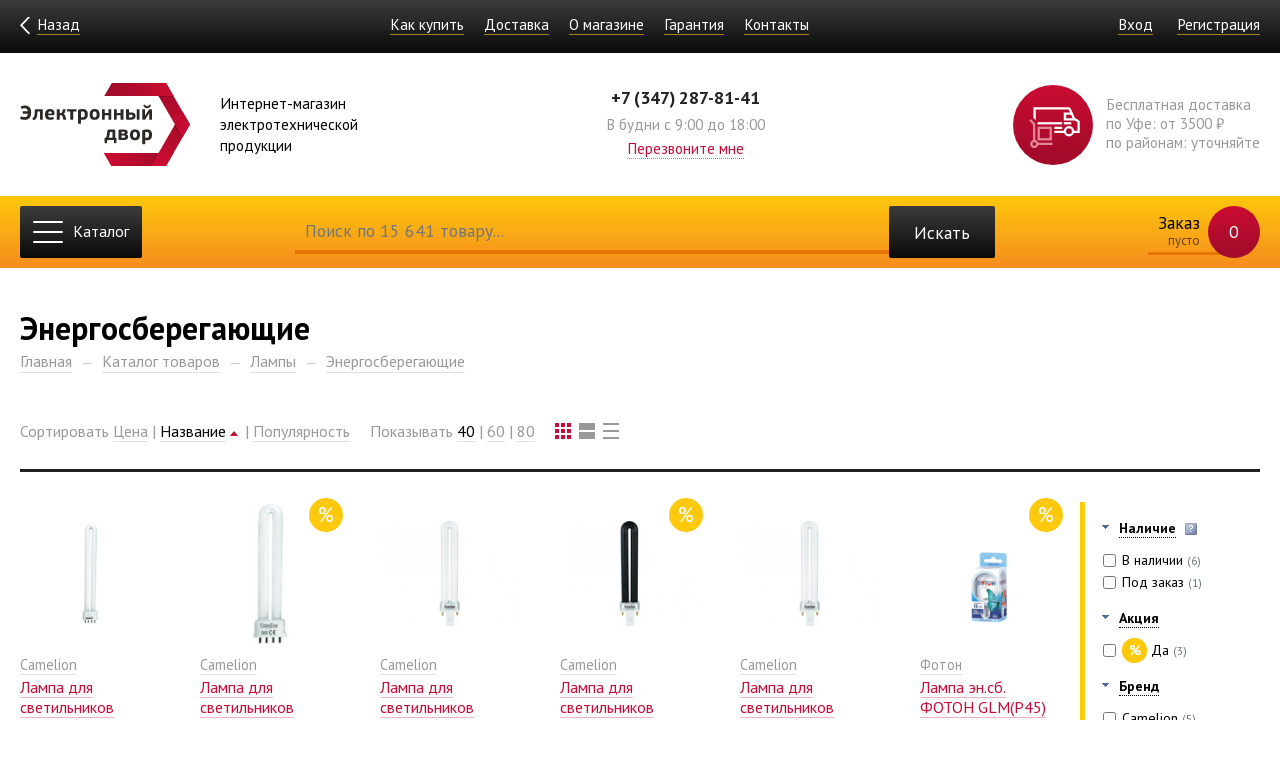

--- FILE ---
content_type: text/html; charset=utf-8
request_url: https://eldvor.ru/electronics/energosberegayushchie/
body_size: 16729
content:
<!DOCTYPE html>
<html lang="ru">
<head>
		
    <meta http-equiv="Content-Type" content="text/html; charset=utf-8" />
<meta name="robots" content="index, follow" />
<link href="/bitrix/js/ui/design-tokens/dist/ui.design-tokens.css?172631052126358" type="text/css"  rel="stylesheet" />
<link href="/bitrix/js/ui/fonts/opensans/ui.font.opensans.css?16924767622555" type="text/css"  rel="stylesheet" />
<link href="/bitrix/js/main/popup/dist/main.popup.bundle.css?169247735429861" type="text/css"  rel="stylesheet" />
<link href="/local/templates/responsive/components/kombox/filter/.default/style.css?152352622912234" type="text/css"  rel="stylesheet" />
<link href="/local/templates/responsive/vendor/slick/slick.css?15378247281729" type="text/css"  data-template-style="true"  rel="stylesheet" />
<link href="/local/templates/responsive/vendor/mmenu/jquery.mmenu.all.css?153782472861588" type="text/css"  data-template-style="true"  rel="stylesheet" />
<link href="/local/templates/responsive/vendor/mmenu/hamburgers.css?15378247283717" type="text/css"  data-template-style="true"  rel="stylesheet" />
<link href="/local/templates/responsive/vendor/fancybox/jquery.fancybox.min.css?153782472813894" type="text/css"  data-template-style="true"  rel="stylesheet" />
<link href="/local/templates/responsive/css/style.css?1768888712109100" type="text/css"  data-template-style="true"  rel="stylesheet" />
<script>if(!window.BX)window.BX={};if(!window.BX.message)window.BX.message=function(mess){if(typeof mess==='object'){for(let i in mess) {BX.message[i]=mess[i];} return true;}};</script>
<script>(window.BX||top.BX).message({"JS_CORE_LOADING":"Загрузка...","JS_CORE_NO_DATA":"- Нет данных -","JS_CORE_WINDOW_CLOSE":"Закрыть","JS_CORE_WINDOW_EXPAND":"Развернуть","JS_CORE_WINDOW_NARROW":"Свернуть в окно","JS_CORE_WINDOW_SAVE":"Сохранить","JS_CORE_WINDOW_CANCEL":"Отменить","JS_CORE_WINDOW_CONTINUE":"Продолжить","JS_CORE_H":"ч","JS_CORE_M":"м","JS_CORE_S":"с","JSADM_AI_HIDE_EXTRA":"Скрыть лишние","JSADM_AI_ALL_NOTIF":"Показать все","JSADM_AUTH_REQ":"Требуется авторизация!","JS_CORE_WINDOW_AUTH":"Войти","JS_CORE_IMAGE_FULL":"Полный размер"});</script>

<script src="/bitrix/js/main/core/core.js?1726310823498410"></script>

<script>BX.Runtime.registerExtension({"name":"main.core","namespace":"BX","loaded":true});</script>
<script>BX.setJSList(["\/bitrix\/js\/main\/core\/core_ajax.js","\/bitrix\/js\/main\/core\/core_promise.js","\/bitrix\/js\/main\/polyfill\/promise\/js\/promise.js","\/bitrix\/js\/main\/loadext\/loadext.js","\/bitrix\/js\/main\/loadext\/extension.js","\/bitrix\/js\/main\/polyfill\/promise\/js\/promise.js","\/bitrix\/js\/main\/polyfill\/find\/js\/find.js","\/bitrix\/js\/main\/polyfill\/includes\/js\/includes.js","\/bitrix\/js\/main\/polyfill\/matches\/js\/matches.js","\/bitrix\/js\/ui\/polyfill\/closest\/js\/closest.js","\/bitrix\/js\/main\/polyfill\/fill\/main.polyfill.fill.js","\/bitrix\/js\/main\/polyfill\/find\/js\/find.js","\/bitrix\/js\/main\/polyfill\/matches\/js\/matches.js","\/bitrix\/js\/main\/polyfill\/core\/dist\/polyfill.bundle.js","\/bitrix\/js\/main\/core\/core.js","\/bitrix\/js\/main\/polyfill\/intersectionobserver\/js\/intersectionobserver.js","\/bitrix\/js\/main\/lazyload\/dist\/lazyload.bundle.js","\/bitrix\/js\/main\/polyfill\/core\/dist\/polyfill.bundle.js","\/bitrix\/js\/main\/parambag\/dist\/parambag.bundle.js"]);
</script>
<script>BX.Runtime.registerExtension({"name":"ui.design-tokens","namespace":"window","loaded":true});</script>
<script>BX.Runtime.registerExtension({"name":"ui.fonts.opensans","namespace":"window","loaded":true});</script>
<script>BX.Runtime.registerExtension({"name":"main.popup","namespace":"BX.Main","loaded":true});</script>
<script>BX.Runtime.registerExtension({"name":"popup","namespace":"window","loaded":true});</script>
<script>(window.BX||top.BX).message({"LANGUAGE_ID":"ru","FORMAT_DATE":"DD.MM.YYYY","FORMAT_DATETIME":"DD.MM.YYYY HH:MI:SS","COOKIE_PREFIX":"BITRIX_SM","SERVER_TZ_OFFSET":"10800","UTF_MODE":"Y","SITE_ID":"s1","SITE_DIR":"\/","USER_ID":"","SERVER_TIME":1769975734,"USER_TZ_OFFSET":0,"USER_TZ_AUTO":"Y","bitrix_sessid":"ffc7bb722ceaddee80f97dceaa4bd795"});</script>


<script src="/bitrix/js/main/popup/dist/main.popup.bundle.js?1726310611117034"></script>
<script src="/bitrix/js/kombox/filter/jquery.filter.js?152352308319932"></script>
<script src="/bitrix/js/kombox/filter/ion.rangeSlider.js?152352308333372"></script>
<script src="/bitrix/js/kombox/filter/jquery.cookie.js?15235230833202"></script>
<meta property="ya:interaction" content="XML_FORM" />
<meta property="ya:interaction:url" content="https://eldvor.ru/electronics/energosberegayushchie/?mode=xml" />



<script src="/local/templates/responsive/vendor/jquery/jquery-1.12.4.min.js?153782472897163"></script>
<script src="/local/templates/responsive/vendor/slick/slick.min.js?153782472841953"></script>
<script src="/local/templates/responsive/vendor/mmenu/jquery.mmenu.all.min.js?153782472861627"></script>
<script src="/local/templates/responsive/vendor/fancybox/jquery.fancybox.min.js?153782472852657"></script>
<script src="/local/templates/responsive/vendor/jquery.cookie.js?15378247283121"></script>
<script src="/local/templates/responsive/vendor/mask/jquery.mask.min.js?15378247287997"></script>
<script src="/local/templates/responsive/js/core.min.js?17113498799347"></script>
<script>var _ba = _ba || []; _ba.push(["aid", "fe157417f46f8118d1709e155a07f27c"]); _ba.push(["host", "eldvor.ru"]); (function() {var ba = document.createElement("script"); ba.type = "text/javascript"; ba.async = true;ba.src = (document.location.protocol == "https:" ? "https://" : "http://") + "bitrix.info/ba.js";var s = document.getElementsByTagName("script")[0];s.parentNode.insertBefore(ba, s);})();</script>


	<title>Энергосберегающие</title>
	<meta name="viewport" content="width=device-width, initial-scale=1.0">

						
	
						
	<link rel="apple-touch-icon" sizes="180x180" href="/favicons/apple-touch-icon.png?v=2">
	<link rel="icon" type="image/png" sizes="32x32" href="/favicons/favicon-32x32.png?v=2">
	<link rel="icon" type="image/png" sizes="192x192" href="/favicons/android-chrome-192x192.png?v=2">
	<link rel="icon" type="image/png" sizes="16x16" href="/favicons/favicon-16x16.png?v=2">
	<link rel="manifest" href="/favicons/site.webmanifest?v=2">
	<link rel="mask-icon" href="/favicons/safari-pinned-tab.svg?v=2" color="#ca0c32">
	<link rel="shortcut icon" href="/favicons/favicon.ico?v=2">
	<meta name="apple-mobile-web-app-title" content="Электронный двор">
	<meta name="application-name" content="Электронный двор">
	<meta name="msapplication-TileColor" content="#111111">
	<meta name="msapplication-TileImage" content="/favicons/mstile-144x144.png?v=2">
	<meta name="msapplication-config" content="/favicons/browserconfig.xml?v=2">
	<meta name="theme-color" content="#111111">
</head>
<body>
	<div id="panel"></div>

	<img src="/local/templates/responsive/img/loader.svg" style="position:absolute; top:-100px; left:-100px;">

	<div class="b-top">
		<div class="container">
			<div class="items">
				<div class="back">
					<a href="javascript:history.back();">
						<img src="/local/templates/responsive/img/arrow2.svg">
						<span>Назад</span>
					</a>
				</div>
				<div class="item menu">
					
		
		<div class="wrap">
			<a href="/about/howto/">Как купить</a>
		</div>
	
		
		<div class="wrap">
			<a href="/about/delivery/">Доставка</a>
		</div>
	
		
		<div class="wrap">
			<a href="/about/">О магазине</a>
		</div>
	
		
		<div class="wrap">
			<a href="/about/guaranty/">Гарантия</a>
		</div>
	
		
		<div class="wrap">
			<a href="/about/contacts/">Контакты</a>
		</div>
	
	
	
				</div>
				<div class="item auth">
					

	<a href="/auth/">Вход</a>
	<a href="/auth/?register=yes">Регистрация</a>

				</div>
			</div>
		</div>
	</div>

	<div class="b-header">
		<div class="container">
			<div class="items">
				<div class="item logo">
					<a href="/"><img src="/local/templates/responsive/img/logo.svg"></a>
					<div class="slogan">Интернет-магазин<br> электротехнической<br> продукции</div>
				</div>
				<div class="item info">
					<div class="phone"><a href="tel:+73472878141">+7 (347) 287-81-41</a></div>
<div class="shedule">В будни с 9:00 до 18:00</div>
<div class="call">
		<a class="m-fb-ajax" href="/about/contacts/callback.php?product=%D0%9F%D0%B5%D1%80%D0%B5%D0%B7%D0%B2%D0%BE%D0%BD%D0%B8%D1%82%D0%B5+%D0%BC%D0%BD%D0%B5.+%D0%A8%D0%B0%D0%BF%D0%BA%D0%B0+%D1%81%D0%B0%D0%B9%D1%82%D0%B0&page=%2Felectronics%2Fenergosberegayushchie%2F">Перезвоните мне</a>
</div>					</div>
				<div class="item pref">
					<div class="icon"><img src="/local/templates/responsive/img/truck.svg"></div>
Бесплатная доставка
<br>по Уфе: от 3500 ₽
<br>по районам: уточняйте				</div>
			</div>
		</div>
	</div>

	<div class="b-actions">
		<div class="container">
			<button id="menu-icon" class="hamburger hamburger--collapse" type="button">
				<span class="hamburger-box">
					<span class="hamburger-inner"></span>
				</span>
				<span class="hamburger-text">Каталог</span>
			</button>
			<div class="search-button">
				<a href="javascript:;" data-src="#search"><img src="/local/templates/responsive/img/search.svg"></a>
			</div>
			<div class="search" data-src="#search">
				<form action="/search/">
					<div class="wrap">
						<input autocomplete="off" name="q" placeholder="Поиск по 15 641 товару..." type="text" value="">
						<button>Искать</button>
					</div>
				</form>
			</div>
			<div id="search" style="display: none; width: 100%;">
				<div id="article-content">
					<div class="b-search-form">
						<form action="/search/">
							<div class="wrap">
								<input autocomplete="off" name="q" placeholder="Поиск по 15 641 товару..." type="text" value="">
								<button>Искать</button>
								<img src="/local/templates/responsive/img/wheel.svg" width="30" height="30" class="loader"> 
							</div>
							<div class="result"></div>
						</form>
					</div>
				</div>
			</div>
			<div class="cart" id="cart">
				<a href="/personal/cart/">
	Заказ
	<span class="count">0</span>
	<span class="summ">
					пусто
			</span>
</a>
			</div>
		</div>
	</div>

	
	
		
					<div class="b-article">
				<div class="container">
					<div class="wrapper">
						<div class="wide">
							<div class="b-title">
								<h1>Энергосберегающие</h1>
							</div>
				
		<div class="b-breadcrumbs"><ul><li><a href="/">Главная</a></li><li><a href="/electronics/">Каталог товаров</a></li><li><a href="/electronics/lampy/?av=v_nalichii">Лампы</a></li><li><a href="/electronics/energosberegayushchie/?av=v_nalichii">Энергосберегающие</a></li></ul></div>		<div>
		
	

<div class="b-catalog-section">

	<div class="top">

		


	</div>

	<div class="call">
		<a href="/electronics/energosberegayushchie/">
			<img src="/local/templates/responsive/img/filter.svg"> Выбор по параметрам
		</a>
	</div>

	<div class="choice">
			</div>

	
	<div class="head">
		<div class="items">
			<div class="item">
				Сортировать
														<a href="/electronics/energosberegayushchie/?sort=price&order=asc" class="" rel="nofollow">Цена</a>
									|					<a href="/electronics/energosberegayushchie/?sort=name&order=desc" class="m-active m-up" rel="nofollow">Название</a>
									|					<a href="/electronics/energosberegayushchie/?sort=pop&order=asc" class="" rel="nofollow">Популярность</a>
							</div>
			<div class="item">
				Показывать
														<a href="/electronics/energosberegayushchie/?view=40" class="m-active" rel="nofollow">40</a>
									|					<a href="/electronics/energosberegayushchie/?view=60" class="" rel="nofollow">60</a>
									|					<a href="/electronics/energosberegayushchie/?view=80" class="" rel="nofollow">80</a>
							</div>
			<div class="item tpl">
				<div data-view="page" class="button page m-active">
					<div class="icon"></div>
					<div class="icon"></div>
					<div class="icon"></div>
					<div class="icon"></div>
					<div class="icon"></div>
					<div class="icon"></div>
					<div class="icon"></div>
					<div class="icon"></div>
					<div class="icon"></div>
				</div>
				<div data-view="detail" class="button detail">
					<div class="icon"></div>
					<div class="icon"></div>
				</div>
				<div data-view="line" class="button line">
					<div class="icon"></div>
					<div class="icon"></div>
					<div class="icon"></div>
				</div>
			</div>
		</div>
	</div>

	<div class="catalog">

		

	
	<div class="b-catalog m-page">

		<div class="items">

			
				
				
				
				<div class="item">
					<div class="wrapper" id="bx_3966226736_3113">
						<div class="icons">
													</div>
						<div class="image">
							<a href="/electronics/energosberegayushchie/lampa-dlya-svetilnikov-camelion-fpl-2g7-11w-6400k-20200/">
								<img src="/upload/thumbs/2d5/2d5ef77d19be338b1771947533489ea9.jpg">
							</a>
						</div>
						<div class="content">
							<div class="brand">
																	<a href="/electronics/energosberegayushchie/lampa-dlya-svetilnikov-camelion-fpl-2g7-11w-6400k-20200/">Camelion</a>
															</div>
							<div class="title">
								<a href="/electronics/energosberegayushchie/lampa-dlya-svetilnikov-camelion-fpl-2g7-11w-6400k-20200/">Лампа для светильников Camelion FPL 2G7-11W 6400K (20/200)</a>
							</div>
							<div class="description">
																																	<div class="props">
																														<dl>
											<dt>Мощность</dt>
											<dd>11 Вт</dd>
										</dl>
																																							<dl>
											<dt>Температура свечения</dt>
											<dd>6400 K</dd>
										</dl>
																																							<dl>
											<dt>Цоколь</dt>
											<dd>2G7</dd>
										</dl>
																																							<dl>
											<dt>Номинальное напряжение</dt>
											<dd>220 В</dd>
										</dl>
																																							<dl>
											<dt>Характеристики</dt>
											<dd>Цоколь: 2G7
Мощность: 11 Вт
Эквивалент ЛН: 55 Вт
Размеры: 227x32 мм</dd>
										</dl>
																																							<dl>
											<dt>Тип</dt>
											<dd>Энергосберегающие</dd>
										</dl>
																												</div>
												
																	<div class="text">
										  Лампы линейные люминесцентные предназначены для светильников внутреннего соответствующих типов &#40; KD-008C, KD-017 &#41; и др.&nbsp;&nbsp;Также может применяться в светильниках с подходящими...									</div>
															</div>
						</div>

						<div class="prices">
							
							<div class="info">

								
																	<div class="str">
										<div class="left">
											Арт
										</div>
										<div class="right">
											10381										</div>
									</div>
																<div class="str">
									<div class="left">
										Код
									</div>
									<div class="right">
										00026916									</div>
								</div>
							</div>
							
							<div class="price">
								<div class="left">
									196.49 ₽								</div>
								<div class="right">
																		
									<div class="m-enough">
																					достаточно																			</div>
								</div>
							</div>
															<div class="av">
									<div class="left">
										В наличии
									</div>
									<div class="right">
										достаточно									</div>
								</div>
																						<div class="av">
									<div class="left">
										Под заказ									</div>
									<div class="right">
										мало									</div>
								</div>
																														<div class="controls">
									<div class="quantity">
										<span class="button m-minus">-</span>
										<input value="1" data-ratio="1" type="text">
										<span class="button m-plus">+</span>
									</div>
									<div class="buy">
										<a data-id="3113" href="/personal/cart/add.php?id=3113" class="add-cart">В заказ</a>
									</div>
								</div>	
													</div>
					</div>
				</div>
			
			
				
				
				
				<div class="item">
					<div class="wrapper" id="bx_3966226736_6375">
						<div class="icons">
							<div class="icon percent">%</div>						</div>
						<div class="image">
							<a href="/electronics/energosberegayushchie/lampa-dlya-svetilnikov-camelion-fpl-2g7-9w-6400k-20200/">
								<img src="/upload/thumbs/026/0267549f9cb815dc875ffbfc4b035677.jpg">
							</a>
						</div>
						<div class="content">
							<div class="brand">
																	<a href="/electronics/energosberegayushchie/lampa-dlya-svetilnikov-camelion-fpl-2g7-9w-6400k-20200/">Camelion</a>
															</div>
							<div class="title">
								<a href="/electronics/energosberegayushchie/lampa-dlya-svetilnikov-camelion-fpl-2g7-9w-6400k-20200/">Лампа для светильников Camelion FPL 2G7-9W 6400K (20/200)</a>
							</div>
							<div class="description">
																																	<div class="props">
																														<dl>
											<dt>Мощность</dt>
											<dd>9 Вт</dd>
										</dl>
																																							<dl>
											<dt>Температура свечения</dt>
											<dd>6400 K</dd>
										</dl>
																																							<dl>
											<dt>Цоколь</dt>
											<dd>2G7</dd>
										</dl>
																																							<dl>
											<dt>Номинальное напряжение</dt>
											<dd>220 В</dd>
										</dl>
																																							<dl>
											<dt>Характеристики</dt>
											<dd>Цоколь: 2G7
Мощность: 9 Вт
Эквивалент ЛН: 45 Вт
Световой поток: 495 Лм
Размеры: 167x12 мм</dd>
										</dl>
																																							<dl>
											<dt>Тип</dt>
											<dd>Энергосберегающие</dd>
										</dl>
																												</div>
												
																	<div class="text">
										  Лампы линейные люминесцентные предназначены для светильников внутреннего освещения соответствующих типов. &#40; KD-021 &#41; и др.&nbsp;&nbsp;Также может применяться в светильниках с подходящими...									</div>
															</div>
						</div>

						<div class="prices">
							
							<div class="info">

								
																	<div class="str">
										<div class="left">
											Арт
										</div>
										<div class="right">
											10380										</div>
									</div>
																<div class="str">
									<div class="left">
										Код
									</div>
									<div class="right">
										00026917									</div>
								</div>
							</div>
							
							<div class="price">
								<div class="left">
									175.13 ₽								</div>
								<div class="right">
																		
									<div class="m-enough">
																					достаточно																			</div>
								</div>
							</div>
															<div class="av">
									<div class="left">
										В наличии
									</div>
									<div class="right">
										достаточно									</div>
								</div>
																						<div class="av">
									<div class="left">
										Под заказ									</div>
									<div class="right">
										мало									</div>
								</div>
																														<div class="controls">
									<div class="quantity">
										<span class="button m-minus">-</span>
										<input value="1" data-ratio="1" type="text">
										<span class="button m-plus">+</span>
									</div>
									<div class="buy">
										<a data-id="6375" href="/personal/cart/add.php?id=6375" class="add-cart">В заказ</a>
									</div>
								</div>	
													</div>
					</div>
				</div>
			
			
				
				
				
				<div class="item">
					<div class="wrapper" id="bx_3966226736_3137">
						<div class="icons">
													</div>
						<div class="image">
							<a href="/electronics/energosberegayushchie/lampa-dlya-svetilnikov-camelion-lh-g23-11w-u-holod-220b-550200/">
								<img src="/upload/thumbs/8be/8be9eb065f34683d167dfbd472b455b7.jpg">
							</a>
						</div>
						<div class="content">
							<div class="brand">
																	<a href="/electronics/energosberegayushchie/lampa-dlya-svetilnikov-camelion-lh-g23-11w-u-holod-220b-550200/">Camelion</a>
															</div>
							<div class="title">
								<a href="/electronics/energosberegayushchie/lampa-dlya-svetilnikov-camelion-lh-g23-11w-u-holod-220b-550200/">Лампа для светильников Camelion LH G23-11W-U холод (220B) (5/50/200)</a>
							</div>
							<div class="description">
																																	<div class="props">
																														<dl>
											<dt>Мощность</dt>
											<dd>11 Вт</dd>
										</dl>
																																							<dl>
											<dt>Цоколь</dt>
											<dd>G23</dd>
										</dl>
																																							<dl>
											<dt>Номинальное напряжение</dt>
											<dd>220 В</dd>
										</dl>
																																							<dl>
											<dt>Характеристики</dt>
											<dd>Цоколь: G23
Мощность: 11 Вт
Эквивалент ЛН: 55 Вт
Световой поток: 660 Лм
Напряжение: 220 В
Размеры: 235x32 мм
Кол-во в упаковке: 1 / 5 / 50 / 200</dd>
										</dl>
																																							<dl>
											<dt>Тип</dt>
											<dd>Энергосберегающие</dd>
										</dl>
																												</div>
												
																	<div class="text">
										  Энергосберегающая лампа Camelion предназначена для встраиваемых потолочных светильников и настольных ламп.&nbsp;&nbsp;Используется с электромагнитным балластом									</div>
															</div>
						</div>

						<div class="prices">
							
							<div class="info">

								
																	<div class="str">
										<div class="left">
											Арт
										</div>
										<div class="right">
											3159										</div>
									</div>
																<div class="str">
									<div class="left">
										Код
									</div>
									<div class="right">
										00021791									</div>
								</div>
							</div>
							
							<div class="price">
								<div class="left">
									270.80 ₽								</div>
								<div class="right">
																		
									<div class="m-enough">
																					достаточно																			</div>
								</div>
							</div>
															<div class="av">
									<div class="left">
										В наличии
									</div>
									<div class="right">
										достаточно									</div>
								</div>
																						<div class="av">
									<div class="left">
										Под заказ									</div>
									<div class="right">
										мало									</div>
								</div>
																														<div class="controls">
									<div class="quantity">
										<span class="button m-minus">-</span>
										<input value="1" data-ratio="1" type="text">
										<span class="button m-plus">+</span>
									</div>
									<div class="buy">
										<a data-id="3137" href="/personal/cart/add.php?id=3137" class="add-cart">В заказ</a>
									</div>
								</div>	
													</div>
					</div>
				</div>
			
			
				
				
				
				<div class="item">
					<div class="wrapper" id="bx_3966226736_3138">
						<div class="icons">
							<div class="icon percent">%</div>						</div>
						<div class="image">
							<a href="/electronics/energosberegayushchie/lampa-dlya-svetilnikov-camelion-lh-g23-9w-u-ultrafiolet-110-230b/">
								<img src="/upload/thumbs/019/0194029ff094edd931f8a7875fcbbd0c.jpg">
							</a>
						</div>
						<div class="content">
							<div class="brand">
																	<a href="/electronics/energosberegayushchie/lampa-dlya-svetilnikov-camelion-lh-g23-9w-u-ultrafiolet-110-230b/">Camelion</a>
															</div>
							<div class="title">
								<a href="/electronics/energosberegayushchie/lampa-dlya-svetilnikov-camelion-lh-g23-9w-u-ultrafiolet-110-230b/">Лампа для светильников Camelion LH G23-9W-U Ультрафиолет (110-230B)</a>
							</div>
							<div class="description">
																																	<div class="props">
																														<dl>
											<dt>Мощность</dt>
											<dd>9 Вт</dd>
										</dl>
																																							<dl>
											<dt>Цоколь</dt>
											<dd>G23</dd>
										</dl>
																																							<dl>
											<dt>Номинальное напряжение</dt>
											<dd>220 В</dd>
										</dl>
																																							<dl>
											<dt>Характеристики</dt>
											<dd>Цоколь: G23
Мощность: 9 Вт
Напряжение: 220 В
Размеры: 167x32 мм
Кол-во в упаковке: 1 / 5 / 50 / 200</dd>
										</dl>
																																							<dl>
											<dt>Тип</dt>
											<dd>Энергосберегающие</dd>
										</dl>
																												</div>
												
															</div>
						</div>

						<div class="prices">
							
							<div class="info">

								
																	<div class="str">
										<div class="left">
											Арт
										</div>
										<div class="right">
											4207										</div>
									</div>
																<div class="str">
									<div class="left">
										Код
									</div>
									<div class="right">
										00027389									</div>
								</div>
							</div>
							
							<div class="price">
								<div class="left">
									122 ₽								</div>
								<div class="right">
																		
									<div class="m-many">
																					много																			</div>
								</div>
							</div>
															<div class="av">
									<div class="left">
										В наличии
									</div>
									<div class="right">
										много									</div>
								</div>
																						<div class="av">
									<div class="left">
										Под заказ									</div>
									<div class="right">
										мало									</div>
								</div>
																														<div class="controls">
									<div class="quantity">
										<span class="button m-minus">-</span>
										<input value="1" data-ratio="1" type="text">
										<span class="button m-plus">+</span>
									</div>
									<div class="buy">
										<a data-id="3138" href="/personal/cart/add.php?id=3138" class="add-cart">В заказ</a>
									</div>
								</div>	
													</div>
					</div>
				</div>
			
			
				
				
				
				<div class="item">
					<div class="wrapper" id="bx_3966226736_3139">
						<div class="icons">
													</div>
						<div class="image">
							<a href="/electronics/energosberegayushchie/lampa-dlya-svetilnikov-camelion-lh-g23-9w-uholod-110-230b-550200/">
								<img src="/upload/thumbs/d96/d969b8fd42436a0da00de3abb12c2e00.jpg">
							</a>
						</div>
						<div class="content">
							<div class="brand">
																	<a href="/electronics/energosberegayushchie/lampa-dlya-svetilnikov-camelion-lh-g23-9w-uholod-110-230b-550200/">Camelion</a>
															</div>
							<div class="title">
								<a href="/electronics/energosberegayushchie/lampa-dlya-svetilnikov-camelion-lh-g23-9w-uholod-110-230b-550200/">Лампа для светильников Camelion LH G23-9W-Uхолод (110-230B) (5/50/200)</a>
							</div>
							<div class="description">
																																	<div class="props">
																														<dl>
											<dt>Мощность</dt>
											<dd>9 Вт</dd>
										</dl>
																																							<dl>
											<dt>Цоколь</dt>
											<dd>G23</dd>
										</dl>
																																							<dl>
											<dt>Номинальное напряжение</dt>
											<dd>220 В</dd>
										</dl>
																																							<dl>
											<dt>Характеристики</dt>
											<dd>Цоколь: G23
Мощность: 9 Вт
Эквивалент ЛН: 45 Вт
Световой поток: 540 Лм
Напряжение: 220 В
Размеры: 167x32 мм
Кол-во в упаковке: 1 / 5 / 50 / 200</dd>
										</dl>
																																							<dl>
											<dt>Тип</dt>
											<dd>Энергосберегающие</dd>
										</dl>
																												</div>
												
																	<div class="text">
										  Энергосберегающая лампа Camelion предназначена для встраиваемых потолочных светильников и настольных ламп.&nbsp;&nbsp;Используется с электромагнитным балластом									</div>
															</div>
						</div>

						<div class="prices">
							
							<div class="info">

								
																	<div class="str">
										<div class="left">
											Арт
										</div>
										<div class="right">
											2288										</div>
									</div>
																<div class="str">
									<div class="left">
										Код
									</div>
									<div class="right">
										00021790									</div>
								</div>
							</div>
							
							<div class="price">
								<div class="left">
									237.48 ₽								</div>
								<div class="right">
																		
									<div class="m-ord">
																					под заказ																			</div>
								</div>
							</div>
															<div class="av">
									<div class="left">
										В наличии
									</div>
									<div class="right">
										нет									</div>
								</div>
																						<div class="av">
									<div class="left">
										Под заказ									</div>
									<div class="right">
										мало									</div>
								</div>
																														<div class="controls">
									<div class="quantity">
										<span class="button m-minus">-</span>
										<input value="1" data-ratio="1" type="text">
										<span class="button m-plus">+</span>
									</div>
									<div class="buy">
										<a data-id="3139" href="/personal/cart/add.php?id=3139" class="add-cart">В заказ</a>
									</div>
								</div>	
													</div>
					</div>
				</div>
			
			
				
				
				
				<div class="item">
					<div class="wrapper" id="bx_3966226736_34594">
						<div class="icons">
							<div class="icon percent">%</div>						</div>
						<div class="image">
							<a href="/electronics/energosberegayushchie/lampa-ensb-foton-glmp45-11w-e14-4200k-holodnyy/">
								<img src="/upload/thumbs/e91/e914518cd609bef664c0a9743ab0d3ca.jpg">
							</a>
						</div>
						<div class="content">
							<div class="brand">
																	<a href="/electronics/energosberegayushchie/lampa-ensb-foton-glmp45-11w-e14-4200k-holodnyy/">Фотон</a>
															</div>
							<div class="title">
								<a href="/electronics/energosberegayushchie/lampa-ensb-foton-glmp45-11w-e14-4200k-holodnyy/">Лампа эн.сб. ФОТОН GLM(P45) 11W E14 4200K холодный</a>
							</div>
							<div class="description">
																																	<div class="props">
																														<dl>
											<dt>Мощность</dt>
											<dd>11 Вт</dd>
										</dl>
																																							<dl>
											<dt>Температура свечения</dt>
											<dd>4500 K</dd>
										</dl>
																																							<dl>
											<dt>Цоколь</dt>
											<dd>Е14</dd>
										</dl>
																																							<dl>
											<dt>Номинальное напряжение</dt>
											<dd>220 В</dd>
										</dl>
																																							<dl>
											<dt>Характеристики</dt>
											<dd>Мощность: 11 Вт
Цоколь: Е14
Св.поток: 510 лм
Цветовая температура: 4200К
Ra: 82 
Срок службы: 12 лет (12000 часов)
Форма лампы: Трубка Т2, амальгамная технология
Размеры лампы: h-88 мм; d-46 мм
Гарантия: 2 год</dd>
										</dl>
																																							<dl>
											<dt>Тип</dt>
											<dd>Энергосберегающие</dd>
										</dl>
																												</div>
												
															</div>
						</div>

						<div class="prices">
							
							<div class="info">

								
																<div class="str">
									<div class="left">
										Код
									</div>
									<div class="right">
										00029742									</div>
								</div>
							</div>
							
							<div class="price">
								<div class="left">
									44.48 ₽								</div>
								<div class="right">
																		
									<div class="m-few">
																					мало																			</div>
								</div>
							</div>
															<div class="av">
									<div class="left">
										В наличии
									</div>
									<div class="right">
										мало									</div>
								</div>
																						<div class="av">
									<div class="left">
										Под заказ									</div>
									<div class="right">
										мало									</div>
								</div>
																														<div class="controls">
									<div class="quantity">
										<span class="button m-minus">-</span>
										<input value="1" data-ratio="1" type="text">
										<span class="button m-plus">+</span>
									</div>
									<div class="buy">
										<a data-id="34594" href="/personal/cart/add.php?id=34594" class="add-cart">В заказ</a>
									</div>
								</div>	
													</div>
					</div>
				</div>
			
			
				
				
				
				<div class="item">
					<div class="wrapper" id="bx_3966226736_50434">
						<div class="icons">
													</div>
						<div class="image">
							<a href="/electronics/energosberegayushchie/lampa-era-red-line-led-t8-10w-840-g13-600mm-ntb-g13-10vt-nepovorotnyy-cokol/">
								<img src="/upload/thumbs/443/44330ae6b32ab8fdf2268d0a74fb491b.jpg">
							</a>
						</div>
						<div class="content">
							<div class="brand">
																	<a href="/electronics/energosberegayushchie/lampa-era-red-line-led-t8-10w-840-g13-600mm-ntb-g13-10vt-nepovorotnyy-cokol/">Эра</a>
															</div>
							<div class="title">
								<a href="/electronics/energosberegayushchie/lampa-era-red-line-led-t8-10w-840-g13-600mm-ntb-g13-10vt-nepovorotnyy-cokol/">Лампа ЭРА RED LINE LED T8-10W-840-G13-600mm NTB G13 10Вт неповоротный цоколь</a>
							</div>
							<div class="description">
																																	<div class="props">
																														<dl>
											<dt>Мощность</dt>
											<dd>10 Вт</dd>
										</dl>
																																							<dl>
											<dt>Температура свечения</dt>
											<dd>4000 K</dd>
										</dl>
																																							<dl>
											<dt>Цоколь</dt>
											<dd>G13</dd>
										</dl>
																																							<dl>
											<dt>Характеристики</dt>
											<dd>Гарантия: 1 год
Диаметр: 26
Диапазон рабочих температур: от -25 до +50
Длина колбы, мм: 600
Материал корпуса: Пластик
Материал рассеивателя: стекло
Модель: LED T8-10W-840-G13-600mm NTB
Мощность: 10
Наличие аллергенов и резких запахов: нет
Наличие категории ЛВЖ и ГЖ: нет
Напряжение, В: 170-265V
Потребляемая мощность, Вт: -
Световой поток, Лм: 1000 Lm
Срок службы, час: 35 000
Температурные ограничения хранения и перевозки: нет
Тип цоколя: неповоротный
Условия хранения: нет особых условий хранения
Форма колбы: трубка
Цветовая температура: 4000 К
Цоколь: G13</dd>
										</dl>
																																							<dl>
											<dt>Тип</dt>
											<dd>Энергосберегающие</dd>
										</dl>
																												</div>
												
																	<div class="text">
										  Светодиодные энергосберегающие лампы ЭРА Серии RED LINE  общего освещения повторяют форму и размеры стандартных линейных люминесцентных ламп Т8. Идеально подходят к любому светильнику, в котором...									</div>
															</div>
						</div>

						<div class="prices">
							
							<div class="info">

								
																	<div class="str">
										<div class="left">
											Арт
										</div>
										<div class="right">
											Б0062381										</div>
									</div>
																<div class="str">
									<div class="left">
										Код
									</div>
									<div class="right">
										00088296									</div>
								</div>
							</div>
							
							<div class="price">
								<div class="left">
									77.79 ₽								</div>
								<div class="right">
																		
									<div class="m-many">
																					много																			</div>
								</div>
							</div>
															<div class="av">
									<div class="left">
										В наличии
									</div>
									<div class="right">
										много									</div>
								</div>
																						<div class="av">
									<div class="left">
										Под заказ									</div>
									<div class="right">
										мало									</div>
								</div>
																														<div class="controls">
									<div class="quantity">
										<span class="button m-minus">-</span>
										<input value="1" data-ratio="1" type="text">
										<span class="button m-plus">+</span>
									</div>
									<div class="buy">
										<a data-id="50434" href="/personal/cart/add.php?id=50434" class="add-cart">В заказ</a>
									</div>
								</div>	
													</div>
					</div>
				</div>
			
			
		</div>
	</div>

			
<div class="bx-pagination ">
	<div class="bx-pagination-container row">
		<ul>

				<li class="bx-pag-prev"><span>Назад</span></li>
			<li class="bx-active"><span>1</span></li>
	
	
						<li class="bx-pag-next"><span>Вперед</span></li>
	
		</ul>
		<div style="clear:both"></div>
	</div>
</div>
		

	</div>
	<div class="filter">

		
	<div class="kombox-filter" id="kombox-filter">
	<form name="_form" action="/electronics/energosberegayushchie/" method="get" data-sef="yes">
				<ul>	
								<li class="lvl1" data-id="av-114">
				<div class="kombox-filter-property-head">
					<i class="kombox-filter-property-i"></i>
					<span class="kombox-filter-property-name">Наличие</span>
										<span class="kombox-filter-property-hint"></span>
					<div class="kombox-filter-property-hint-text">Внимание! Цены на товары, которых нет в наличии, могут измениться. Обратитесь к менеджеру для уточнения.</div>
									</div>
				<span class="for_modef"></span>	
								<div class="kombox-combo kombox-filter-property-body" data-name="av">
																	<div class="lvl2">
							<input
								type="checkbox" 
								value="v_nalichii" 
								name="av" 
								id="arrFilterCatalog_114_1386058436" 
								 
							/>
							<label for="arrFilterCatalog_114_1386058436">
																																В наличии <span class="kombox-cnt">(6)</span>
							</label>
						</div>
																	<div class="lvl2">
							<input
								type="checkbox" 
								value="pod_zakaz" 
								name="av" 
								id="arrFilterCatalog_114_630891090" 
								 
							/>
							<label for="arrFilterCatalog_114_630891090">
																																Под заказ <span class="kombox-cnt">(1)</span>
							</label>
						</div>
														</div>
						</li>	
											<li class="lvl1" data-id="specialoffer-49">
				<div class="kombox-filter-property-head">
					<i class="kombox-filter-property-i"></i>
					<span class="kombox-filter-property-name">Акция</span>
									</div>
				<span class="for_modef"></span>	
								<div class="kombox-combo kombox-filter-property-body" data-name="specialoffer">
																	<div class="lvl2">
							<input
								type="checkbox" 
								value="da" 
								name="specialoffer" 
								id="arrFilterCatalog_49_3632373061" 
								 
							/>
							<label for="arrFilterCatalog_49_3632373061">
																	<span class="icon percent">%</span>
																																Да <span class="kombox-cnt">(3)</span>
							</label>
						</div>
														</div>
						</li>	
																					<li class="lvl1" data-id="brand-46">
				<div class="kombox-filter-property-head">
					<i class="kombox-filter-property-i"></i>
					<span class="kombox-filter-property-name">Бренд</span>
									</div>
				<span class="for_modef"></span>	
								<div class="kombox-combo kombox-filter-property-body" data-name="brand">
																	<div class="lvl2">
							<input
								type="checkbox" 
								value="camelion" 
								name="brand" 
								id="arrFilterCatalog_46_3361400047" 
								 
							/>
							<label for="arrFilterCatalog_46_3361400047">
																																Camelion <span class="kombox-cnt">(5)</span>
							</label>
						</div>
																	<div class="lvl2">
							<input
								type="checkbox" 
								value="foton" 
								name="brand" 
								id="arrFilterCatalog_46_3364287373" 
								 
							/>
							<label for="arrFilterCatalog_46_3364287373">
																																Фотон <span class="kombox-cnt">(1)</span>
							</label>
						</div>
																	<div class="lvl2">
							<input
								type="checkbox" 
								value="era" 
								name="brand" 
								id="arrFilterCatalog_46_2647051153" 
								 
							/>
							<label for="arrFilterCatalog_46_2647051153">
																																Эра <span class="kombox-cnt">(1)</span>
							</label>
						</div>
														</div>
						</li>	
											<li class="lvl1" data-id="power-61">
				<div class="kombox-filter-property-head">
					<i class="kombox-filter-property-i"></i>
					<span class="kombox-filter-property-name">Мощность, Вт</span>
									</div>
				<span class="for_modef"></span>	
								<div class="kombox-num kombox-filter-property-body" data-name="power">
										<input 
						class="kombox-input kombox-num-from" 
						type="text" 
						name="power_from" 
						id="arrFilterCatalog_61_MIN" 
						value="" 
						size="5" 
						placeholder="9" 
					/>
					&mdash;
					<input 
						class="kombox-input kombox-num-to" 
						type="text" 
						name="power_to" 
						id="arrFilterCatalog_61_MAX" 
						value="" 
						size="5" 
						placeholder="11" 
					/>
					 					<div class="kombox-range"> 
						<div  
							data-value="9;11" 
							data-min="9" 
							data-max="11" 
							data-range-from="" 
							data-range-to="" 
													>
						</div>
					</div>
				</div>
						</li>	
											<li class="lvl1" data-id="glow_color-140">
				<div class="kombox-filter-property-head">
					<i class="kombox-filter-property-i"></i>
					<span class="kombox-filter-property-name">Цвет свечения</span>
									</div>
				<span class="for_modef"></span>	
								<div class="kombox-select kombox-filter-property-body" data-name="glow_color">
					<select name="glow_color">
											<option 
							value="" 
							id="glow_color_empty"
							selected="selected"							 
							class=" kombox-checked"
						>
							не важно													</option>
											<option 
							value="neytralnyy_belyy_4000_4500" 
							id="arrFilterCatalog_140_3463930036"
														 
							class=""
						>
							Нейтральный белый (4000-4500)							 (1)						</option>
											<option 
							value="kholodnyy_belyy_5000_6500" 
							id="arrFilterCatalog_140_1590197541"
														 
							class=""
						>
							Холодный белый (5000-6500)							 (2)						</option>
										</select>
				</div>
						</li>	
											<li class="lvl1" data-id="temperature-64">
				<div class="kombox-filter-property-head">
					<i class="kombox-filter-property-i"></i>
					<span class="kombox-filter-property-name">Температура свечения, K</span>
									</div>
				<span class="for_modef"></span>	
								<div class="kombox-num kombox-filter-property-body" data-name="temperature">
										<input 
						class="kombox-input kombox-num-from" 
						type="text" 
						name="temperature_from" 
						id="arrFilterCatalog_64_MIN" 
						value="" 
						size="5" 
						placeholder="4000" 
					/>
					&mdash;
					<input 
						class="kombox-input kombox-num-to" 
						type="text" 
						name="temperature_to" 
						id="arrFilterCatalog_64_MAX" 
						value="" 
						size="5" 
						placeholder="6400" 
					/>
					 					<div class="kombox-range"> 
						<div  
							data-value="4000;6400" 
							data-min="4000" 
							data-max="6400" 
							data-range-from="" 
							data-range-to="" 
													>
						</div>
					</div>
				</div>
						</li>	
											<li class="lvl1" data-id="cap-58">
				<div class="kombox-filter-property-head">
					<i class="kombox-filter-property-i"></i>
					<span class="kombox-filter-property-name">Цоколь</span>
									</div>
				<span class="for_modef"></span>	
								<div class="kombox-combo kombox-filter-property-body" data-name="cap">
																	<div class="lvl2">
							<input
								type="checkbox" 
								value="e14" 
								name="cap" 
								id="arrFilterCatalog_58_2225864208" 
								 
							/>
							<label for="arrFilterCatalog_58_2225864208">
																																Е14 <span class="kombox-cnt">(1)</span>
							</label>
						</div>
																	<div class="lvl2">
							<input
								type="checkbox" 
								value="2g7" 
								name="cap" 
								id="arrFilterCatalog_58_2103780943" 
								 
							/>
							<label for="arrFilterCatalog_58_2103780943">
																																2G7 <span class="kombox-cnt">(2)</span>
							</label>
						</div>
																	<div class="lvl2">
							<input
								type="checkbox" 
								value="g13" 
								name="cap" 
								id="arrFilterCatalog_58_2322626082" 
								 
							/>
							<label for="arrFilterCatalog_58_2322626082">
																																G13 <span class="kombox-cnt">(1)</span>
							</label>
						</div>
																	<div class="lvl2">
							<input
								type="checkbox" 
								value="g23" 
								name="cap" 
								id="arrFilterCatalog_58_3832313845" 
								 
							/>
							<label for="arrFilterCatalog_58_3832313845">
																																G23 <span class="kombox-cnt">(3)</span>
							</label>
						</div>
														</div>
						</li>	
											<li class="lvl1" data-id="form_lamp-59">
				<div class="kombox-filter-property-head">
					<i class="kombox-filter-property-i"></i>
					<span class="kombox-filter-property-name">Форма лампы</span>
									</div>
				<span class="for_modef"></span>	
								<div class="kombox-select kombox-filter-property-body" data-name="form_lamp">
					<select name="form_lamp">
											<option 
							value="" 
							id="form_lamp_empty"
							selected="selected"							 
							class=" kombox-checked"
						>
							не важно													</option>
											<option 
							value="u_obraznye" 
							id="arrFilterCatalog_59_3693793700"
														 
							class=""
						>
							U-образные							 (5)						</option>
											<option 
							value="trubchatye_lineynye" 
							id="arrFilterCatalog_59_1159954462"
														 
							class=""
						>
							Трубчатые (линейные)							 (1)						</option>
											<option 
							value="sharik_p45_g45" 
							id="arrFilterCatalog_59_2645610321"
														 
							class=""
						>
							Шарик (P45, G45)							 (1)						</option>
										</select>
				</div>
						</li>	
																					<li class="lvl1" data-id="voltage-60">
				<div class="kombox-filter-property-head">
					<i class="kombox-filter-property-i"></i>
					<span class="kombox-filter-property-name">Номинальное напряжение, В</span>
									</div>
				<span class="for_modef"></span>	
								<div class="kombox-select kombox-filter-property-body" data-name="voltage">
					<select name="voltage">
											<option 
							value="" 
							id="voltage_empty"
							selected="selected"							 
							class=" kombox-checked"
						>
							не важно													</option>
											<option 
							value="220" 
							id="arrFilterCatalog_60_3539032470"
														 
							class=""
						>
							220							 (6)						</option>
										</select>
				</div>
						</li>	
																																														<li class="lvl1" data-id="lamp_type-84">
				<div class="kombox-filter-property-head">
					<i class="kombox-filter-property-i"></i>
					<span class="kombox-filter-property-name">Тип</span>
									</div>
				<span class="for_modef"></span>	
								<div class="kombox-combo kombox-filter-property-body" data-name="lamp_type">
																	<div class="lvl2">
							<input
								type="checkbox" 
								value="energosberegayushchie" 
								name="lamp_type" 
								id="arrFilterCatalog_84_3310308172" 
								 
							/>
							<label for="arrFilterCatalog_84_3310308172">
																																Энергосберегающие <span class="kombox-cnt">(7)</span>
							</label>
						</div>
														</div>
						</li>	
							</ul>
		<input type="submit" id="set_filter" value="Показать" />
				<div class="modef" id="modef" style="display:none">
			<div class="modef-wrap">
				Выбрано: <span id="modef_num">7</span>				<a href="/electronics/energosberegayushchie/">Показать</a>
				<span class="ecke"></span>
			</div>
		</div>
	</form>
	<div class="kombox-loading"></div>
</div>
<script>
	$(function(){
		komboxFilterJsInit();
		$('#kombox-filter').komboxSmartFilter({
			ajaxURL: '/electronics/energosberegayushchie/',
			urlDelete: '/electronics/energosberegayushchie/',
			align: 'LEFT',
			modeftimeout: 5		});
	});
</script>


	</div>
</div>	
		
		
	
	
		
									</div>
						</div>
					</div>
				</div>
			</div>
				
	
	
	 

	 

	
	

<div class="b-partners">
	<div class="container">
		<div class="top">
			<div class="title">Оригинальная продукция</div>
		</div>
		<div class="items">

		
		
		<a href="/search/?brandname=schneider" class="item" id="bx_1373509569_32150" title="Schneider">
		<img src="/upload/thumbs/bd3/bd383dd8953197d1d1a63fc06526f738.png" style="max-width: 130px">
	</a>
	
		
		
		<a href="/search/?brandname=apeyron" class="item" id="bx_1373509569_24169" title="Apeyron">
		<img src="/upload/thumbs/646/646cc3ece6787124af96c3f7abe6a70d.jpg" style="max-width: 138px">
	</a>
	
		
		
		<a href="/search/?brandname=rexant" class="item" id="bx_1373509569_19987" title="Rexant">
		<img src="/upload/thumbs/e75/e7578438062ac9054f7804e9752ae53b.jpeg" style="max-width: 116px">
	</a>
	
		
		
		<a href="/search/?brandname=duracell" class="item" id="bx_1373509569_14824" title="Duracell">
		<img src="/upload/thumbs/7e7/7e7fb0a15d5aabe7d5a8766434f2e7ac.jpg" style="max-width: 152px">
	</a>
	
		
		
		<a href="/search/?brandname=gp" class="item" id="bx_1373509569_14822" title="GP">
		<img src="/upload/thumbs/3c0/3c0beb607374da156955e460b0d5ae77.jpg" style="max-width: 142px">
	</a>
	
		
		
		<a href="/search/?brandname=iek" class="item" id="bx_1373509569_7404" title="IEK">
		<img src="/upload/thumbs/404/404a0d207728219ea6cbc9d221d85cee.png" style="max-width: 102px">
	</a>
	
		
		
		<a href="/search/?brandname=general" class="item" id="bx_1373509569_7199" title="General">
		<img src="/upload/thumbs/a57/a57585d9cc1b8860ad8f9f4209fff538.jpg" style="max-width: 111px">
	</a>
	
		
		
		<a href="/search/?brandname=era" class="item" id="bx_1373509569_1965" title="Эра">
		<img src="/upload/thumbs/cc6/cc600735c612305a280c918ad1a38723.jpg" style="max-width: 103px">
	</a>
	
		
		
		<a href="/search/?brandname=inhome" class="item" id="bx_1373509569_1960" title="InHome">
		<img src="/upload/thumbs/7cf/7cfc1cf3e7b0ce48ca1e8e421096d9be.JPG" style="max-width: 136px">
	</a>
	
		
		
		<a href="/search/?brandname=camelion" class="item" id="bx_1373509569_1958" title="Camelion">
		<img src="/upload/thumbs/d27/d27c6d2385e62061afa5fe092a924e48.jpg" style="max-width: 160px">
	</a>
	

		</div>
	</div>
</div>	
	<div class="b-footer">
		<div class="container">
			<div class="items">
				<div class="item address">
					<div class="header">Контакты</div>
					<div class="contacts">
	<div class="contact">
		<span class="icon" style="background-position: 0px 0px;"></span>
		<span class="street"><a href="/about/contacts/">Уфа, Нагаевское шоссе, 25</a></span><br>
		<span class="phone"><a href="tel:+73472878141">+7 (347) 287-81-41</a></span>
	</div>
	<div class="contact">
		<span class="icon" style="background-position: 0px -25px;"></span>
		<a href="mailto:sales@eldvor.ru">sales@eldvor.ru</a>
	</div>
	<div class="contact">
		<span class="icon" style="background-position: 0px -49px;"></span>
		<a href="https://eldvor.ru">www.eldvor.ru</a>
	</div>
</div>				</div>
				<div class="item menu">
					<div class="header">Покупателям</div>
					<div class="menu">
						
		
		<div class="wrap">
			<a href="/about/howto/">Как купить</a>
		</div>
	
		
		<div class="wrap">
			<a href="/about/delivery/">Доставка</a>
		</div>
	
		
		<div class="wrap">
			<a href="/about/">О магазине</a>
		</div>
	
		
		<div class="wrap">
			<a href="/about/guaranty/">Гарантия</a>
		</div>
	
		
		<div class="wrap">
			<a href="/about/contacts/">Контакты</a>
		</div>
	
	
	
					</div>
				</div>
				<div class="item apps">
					<div class="header">Для мобильного</div>
					<div class="buttons">
						<div class="button">
							<a data-fancybox data-src="#google-play" href="javascript:;">
								<img src="/local/templates/responsive/img/google-play.svg">
								Установить<br>
								для <strong>Android</strong>
							</a>
						</div>
						<div class="button">
							<a data-fancybox data-src="#app-store" href="javascript:;">
								<img src="/local/templates/responsive/img/app-store.svg">
								Установить
								<br> для <strong>Apple iOS</strong>
							</a>
						</div>
						<div style="display: none;">
							<div id="google-play" style="max-width: 400px;">
								<h2>Как добавить иконку</h2>
								<p>Зайдите в <a href="/personal/">личный кабинет</a> в браузере Chrome, войдите под своим логином и паролем, нажмите <strong>Меню (три точки)</strong> и выберите <strong>Добавить на главный экран</strong></p>
							</div>
							<div id="app-store" style="max-width: 400px;">
								<h2>Как добавить иконку</h2>
								<p>Зайдите в <a href="/personal/">личный кабинет</a> в браузере Safari, войдите под своим логином и паролем, нажмите <strong>Поделиться</strong> и выберите <strong>На экран «Домой»</strong></p>
							</div>
						</div>
					</div>
				</div>
				<div class="item social">
					<div class="header">Поделиться</div>
					<div class="icons">
						<script type="text/javascript" src="https://yastatic.net/es5-shims/0.0.2/es5-shims.min.js" charset="utf-8"></script>
						<script type="text/javascript" src="https://yastatic.net/share2/share.js" charset="utf-8"></script>
						<div class="ya-share2" data-services="vkontakte,odnoklassniki,twitter,telegram"></div>
					</div>
					Все материалы, размещенные на сайте включая стоимость товара, носят исключительно информационный характер и ни при каких условиях не являются публичной офертой, определяемой положением Статьи 437 (2) Гражданского кодекса Российской Федерации				</div>
			</div>
		</div>
	</div>

	<div class="b-copy">	
		<div class="container">
			<div class="items">
				<div class="item">
					&copy;2026 Интернет-магазин «<a href="/">Электронный двор</a>»
				</div>
				<div class="item">
					<a href="/about/policy.php">Условия использования сайта</a>
				</div>
				<div class="item">
					<span class="dev"><a href="https://site-ufa.ru" target="_blank" title="Создание сайта — Architect, Уфа">Создание сайта</a> Architect</span>
				</div>
			</div>
		</div>
	</div>

	

	<nav id="menu" style="display:none;">
	<ul>

		
			<li>

									<a href="/search/?sale">Акция<span class='icon percent'>%</span></a>
				
			 

			</li>

		
			<li>

									<span>Силовое оборудование</span>
				
							
				<ul>

					
					<li>

													<a href="/electronics/aksessuary-dlya-silovoy-tehniki/filter/av-v_nalichii/">Аксессуары для силовой техники</a>
						
						 

					</li>

				
					<li>

													<a href="/electronics/generatory/filter/av-v_nalichii/">Генераторы</a>
						
						 

					</li>

				
					<li>

													<a href="/electronics/kompressory-i-pnevmoinstrument/filter/av-v_nalichii/">Компрессоры и пневмоинструмент</a>
						
						 

					</li>

				
					<li>

													<a href="/electronics/moechnoe-i-nasosnoe-oborudovanie/filter/av-v_nalichii/">Моечное и насосное оборудование</a>
						
						 

					</li>

				
					<li>

													<a href="/electronics/sadovaya-i-uborochnaya-tehnika/filter/av-v_nalichii/">Садовая и уборочная техника</a>
						
						 

					</li>

				
					<li>

													<a href="/electronics/svarochnoe-oborudovanie/filter/av-v_nalichii/">Сварочное оборудование</a>
						
						 

					</li>

				
					<li>

													<a href="/electronics/stroitelnoe-oborudovanie/filter/av-v_nalichii/">Строительное оборудование</a>
						
						 

					</li>

								
				</ul>

			 

			</li>

		
			<li>

									<span>Кабель</span>
				
							
				<ul>

					
					<li>

													<a href="/electronics/vvg/filter/av-v_nalichii/">ВВГ</a>
						
						 

					</li>

				
					<li>

													<a href="/electronics/kabeli-akusticheskie/filter/av-v_nalichii/">Кабели акустические</a>
						
						 

					</li>

				
					<li>

													<a href="/electronics/kabeli-greyushchie/filter/av-v_nalichii/">Кабели греющие</a>
						
						 

					</li>

				
					<li>

													<a href="/electronics/kabeli-koaksialnye/filter/av-v_nalichii/">Кабели коаксиальные</a>
						
						 

					</li>

				
					<li>

													<a href="/electronics/kabeli-setevye/filter/av-v_nalichii/">Кабели сетевые</a>
						
						 

					</li>

				
					<li>

													<a href="/electronics/kg/filter/av-v_nalichii/">КГ</a>
						
						 

					</li>

				
					<li>

													<a href="/electronics/pvs/filter/av-v_nalichii/">ПВС</a>
						
						 

					</li>

				
					<li>

													<a href="/electronics/puv/filter/av-v_nalichii/">ПуВ</a>
						
						 

					</li>

				
					<li>

													<a href="/electronics/pugv/filter/av-v_nalichii/">ПуГВ</a>
						
						 

					</li>

				
					<li>

													<a href="/electronics/pugnp/filter/av-v_nalichii/">ПУГНП</a>
						
						 

					</li>

				
					<li>

													<a href="/electronics/punp/filter/av-v_nalichii/">ПУНП</a>
						
						 

					</li>

				
					<li>

													<a href="/electronics/sip/filter/av-v_nalichii/">СИП</a>
						
						 

					</li>

				
					<li>

													<a href="/electronics/shvvp/filter/av-v_nalichii/">ШВВП</a>
						
						 

					</li>

								
				</ul>

			 

			</li>

		
			<li>

									<span>Кабеленесущие системы</span>
				
							
				<ul>

					
					<li>

													<a href="/electronics/aksessuary-dlya-gladkih-trub/filter/av-v_nalichii/">Аксессуары для гладких труб</a>
						
						 

					</li>

				
					<li>

													<a href="/electronics/aksessuary-dlya-gofry/filter/av-v_nalichii/">Аксессуары для гофры</a>
						
						 

					</li>

				
					<li>

													<a href="/electronics/aksessuary-dlya-kabel-kanalov/filter/av-v_nalichii/">Аксессуары для кабель-каналов</a>
						
						 

					</li>

				
					<li>

													<a href="/electronics/kabel-kanaly/filter/av-v_nalichii/">Кабель-каналы</a>
						
						 

					</li>

				
					<li>

													<a href="/electronics/korobki-dlya-kabel-kanalov/filter/av-v_nalichii/">Коробки для кабель-каналов</a>
						
						 

					</li>

				
					<li>

													<a href="/electronics/metallorukava/filter/av-v_nalichii/">Металлорукава</a>
						
						 

					</li>

				
					<li>

													<a href="/electronics/skoby-metallicheskie/filter/av-v_nalichii/">Скобы металлические</a>
						
						 

					</li>

				
					<li>

													<a href="/electronics/truby-gofrirovannye/filter/av-v_nalichii/">Трубы гофрированные</a>
						
						 

					</li>

				
					<li>

													<a href="/electronics/truby-jestkie/filter/av-v_nalichii/">Трубы жесткие</a>
						
						 

					</li>

								
				</ul>

			 

			</li>

		
			<li>

									<span>СИП арматура</span>
				
							
				<ul>

					
					<li>

													<a href="/electronics/ankernye-kronshteyny/filter/av-v_nalichii/">Анкерные кронштейны</a>
						
						 

					</li>

				
					<li>

													<a href="/electronics/bugeli-i-skrepy-dlya-lenty/filter/av-v_nalichii/">Бугели и скрепы для ленты</a>
						
						 

					</li>

				
					<li>

													<a href="/electronics/zajimy-ankernye/filter/av-v_nalichii/">Зажимы анкерные</a>
						
						 

					</li>

				
					<li>

													<a href="/electronics/zajimy-klemmnye/filter/av-v_nalichii/">Зажимы клеммные</a>
						
						 

					</li>

				
					<li>

													<a href="/electronics/zajimy-plashechnye/filter/av-v_nalichii/">Зажимы плашечные</a>
						
						 

					</li>

				
					<li>

													<a href="/electronics/zajimy-podderjivayushchie-i-promejutochnye/filter/av-v_nalichii/">Зажимы поддерживающие и промежуточные</a>
						
						 

					</li>

				
					<li>

													<a href="/electronics/izolirovannye-zaglushki/filter/av-v_nalichii/">Изолированные заглушки</a>
						
						 

					</li>

				
					<li>

													<a href="/electronics/kronshteyny-i-kryuki/filter/av-v_nalichii/">Кронштейны и крюки</a>
						
						 

					</li>

				
					<li>

													<a href="/electronics/lenty-montajnye/filter/av-v_nalichii/">Ленты монтажные</a>
						
						 

					</li>

				
					<li>

													<a href="/electronics/prokalyvayushchie-i-otvetvitelnye-zajimy/filter/av-v_nalichii/">Прокалывающие и ответвительные зажимы</a>
						
						 

					</li>

				
					<li>

													<a href="/electronics/spiralnye-vyazki/filter/av-v_nalichii/">Спиральные вязки</a>
						
						 

					</li>

								
				</ul>

			 

			</li>

		
			<li>

									<a href="/electronics/korpusa-boksy-shchity/filter/av-v_nalichii/">Корпуса, боксы, щиты</a>
				
			 

			</li>

		
			<li>

									<span>Аксессуары для щитового оборудования</span>
				
							
				<ul>

					
					<li>

													<a href="/electronics/din-reyki/filter/av-v_nalichii/">DIN-рейки</a>
						
						 

					</li>

				
					<li>

													<a href="/electronics/izolyatory/filter/av-v_nalichii/">Изоляторы</a>
						
						 

					</li>

				
					<li>

													<a href="/electronics/komplektuyushchie-na-din-reyku/filter/av-v_nalichii/">Комплектующие на DIN-рейку</a>
						
						 

					</li>

				
					<li>

													<a href="/electronics/markirovka/filter/av-v_nalichii/">Маркировка</a>
						
						 

					</li>

				
					<li>

													<a href="/electronics/prochee/filter/av-v_nalichii/">Прочее</a>
						
						 

					</li>

				
					<li>

													<a href="/electronics/salniki/filter/av-v_nalichii/">Сальники</a>
						
						 

					</li>

				
					<li>

													<a href="/electronics/shiny-n-i-pe/filter/av-v_nalichii/">Шины N и PE </a>
						
						 

					</li>

				
					<li>

													<a href="/electronics/shiny-v-korpuse/filter/av-v_nalichii/">Шины в корпусе</a>
						
						 

					</li>

				
					<li>

													<a href="/electronics/shiny-soedinitelnye/filter/av-v_nalichii/">Шины соединительные</a>
						
						 

					</li>

								
				</ul>

			 

			</li>

		
			<li>

									<span>Модульное оборудование</span>
				
							
				<ul>

					
					<li>

													<a href="/electronics/avtomaticheskie-vyklyuchateli/filter/av-v_nalichii/">Автоматические выключатели</a>
						
						 

					</li>

				
					<li>

													<a href="/electronics/vyklyuchateli-nagruzki/filter/av-v_nalichii/">Выключатели нагрузки</a>
						
						 

					</li>

				
					<li>

													<a href="/electronics/differencialnye-avtomaty/filter/av-v_nalichii/">Дифференциальные автоматы</a>
						
						 

					</li>

				
					<li>

													<a href="/electronics/dopolnitelnye-ustroystva-dlya-elektromontaja/filter/av-v_nalichii/">Дополнительные устройства для электромонтажа</a>
						
						 

					</li>

				
					<li>

													<a href="/electronics/kontaktory/filter/av-v_nalichii/">Контакторы</a>
						
						 

					</li>

				
					<li>

													<a href="/electronics/rele/filter/av-v_nalichii/">Реле</a>
						
						 

					</li>

				
					<li>

													<a href="/electronics/uzo---ustroystva-zashchitnogo-otklyucheniya/filter/av-v_nalichii/">УЗО - устройства защитного отключения</a>
						
						 

					</li>

								
				</ul>

			 

			</li>

		
			<li>

									<span>Монтажные, распаечные коробки, подрозетники</span>
				
							
				<ul>

					
					<li>

													<a href="/electronics/aksessuary-dlya-korobok/filter/av-v_nalichii/">Аксессуары для коробок</a>
						
						 

					</li>

				
					<li>

													<a href="/electronics/korobki-dlya-narujnoy-ustanovki/filter/av-v_nalichii/">Коробки для наружной установки</a>
						
						 

					</li>

				
					<li>

													<a href="/electronics/korobki-dlya-polyh-sten/filter/av-v_nalichii/">Коробки для полых стен</a>
						
						 

					</li>

				
					<li>

													<a href="/electronics/korobki-dlya-tverdyh-sten/filter/av-v_nalichii/">Коробки для твердых стен</a>
						
						 

					</li>

				
					<li>

													<a href="/electronics/korobki-skrytoy-ustanovki/filter/av-v_nalichii/">Коробки скрытой установки</a>
						
						 

					</li>

								
				</ul>

			 

			</li>

		
			<li>

									<span>Электрика</span>
				
							
				<ul>

					
					<li>

													<a href="/electronics/vattmetry/filter/av-v_nalichii/">Ваттметры</a>
						
						 

					</li>

				
					<li>

													<a href="/electronics/vyklyuchateli-i-tumblery/filter/av-v_nalichii/">Выключатели и тумблеры</a>
						
						 

					</li>

				
					<li>

													<a href="/electronics/datchiki-avtomaticheskogo-srabatyvaniya/filter/av-v_nalichii/">Датчики автоматического срабатывания</a>
						
						 

					</li>

				
					<li>

													<a href="/electronics/patrony-i-perehodniki/filter/av-v_nalichii/">Патроны и переходники</a>
						
						 

					</li>

				
					<li>

													<a href="/electronics/predohraniteli/filter/av-v_nalichii/">Предохранители</a>
						
						 

					</li>

				
					<li>

													<a href="/electronics/pulty-upravleniya/filter/av-v_nalichii/">Пульты управления</a>
						
						 

					</li>

				
					<li>

													<a href="/electronics/signalnye-lampy/filter/av-v_nalichii/">Сигнальные лампы</a>
						
						 

					</li>

				
					<li>

													<a href="/electronics/startery/filter/av-v_nalichii/">Стартеры</a>
						
						 

					</li>

				
					<li>

													<a href="/electronics/taymery/filter/av-v_nalichii/">Таймеры</a>
						
						 

					</li>

				
					<li>

													<a href="/electronics/transformatory-toka/filter/av-v_nalichii/">Трансформаторы тока</a>
						
						 

					</li>

				
					<li>

													<a href="/electronics/fotorele/filter/av-v_nalichii/">Фотореле</a>
						
						 

					</li>

								
				</ul>

			 

			</li>

		
			<li>

									<span>Изделия для электромонтажа</span>
				
							
				<ul>

					
					<li>

													<a href="/electronics/gilzy/filter/av-v_nalichii/">Гильзы</a>
						
						 

					</li>

				
					<li>

													<a href="/electronics/zajimy-krokodil/filter/av-v_nalichii/">Зажимы &quot;крокодил&quot;</a>
						
						 

					</li>

				
					<li>

													<a href="/electronics/izolenty/filter/av-v_nalichii/">Изоленты</a>
						
						 

					</li>

				
					<li>

													<a href="/electronics/klemmnye-kolodki/filter/av-v_nalichii/">Клеммные колодки</a>
						
						 

					</li>

				
					<li>

													<a href="/electronics/klemmy-montajnye/filter/av-v_nalichii/">Клеммы монтажные</a>
						
						 

					</li>

				
					<li>

													<a href="/electronics/nakonechniki/filter/av-v_nalichii/">Наконечники</a>
						
						 

					</li>

				
					<li>

													<a href="/electronics/otvetviteli-i-konnektory/filter/av-v_nalichii/">Ответвители и коннекторы</a>
						
						 

					</li>

				
					<li>

													<a href="/electronics/razemy-izolirovannye/filter/av-v_nalichii/">Разъемы изолированные</a>
						
						 

					</li>

				
					<li>

													<a href="/electronics/razemy-neizolirovannye/filter/av-v_nalichii/">Разъемы неизолированные</a>
						
						 

					</li>

				
					<li>

													<a href="/electronics/skoby/filter/av-v_nalichii/">Скобы</a>
						
						 

					</li>

				
					<li>

													<a href="/electronics/soedinitelnye-izoliruyushchie-zajimy/filter/av-v_nalichii/">Соединительные изолирующие зажимы</a>
						
						 

					</li>

				
					<li>

													<a href="/electronics/termousajivaemye-trubki/filter/av-v_nalichii/">Термоусаживаемые трубки</a>
						
						 

					</li>

				
					<li>

													<a href="/electronics/homuty-ploshchadki-dyubelya/filter/av-v_nalichii/">Хомуты, площадки, дюбеля</a>
						
						 

					</li>

								
				</ul>

			 

			</li>

		
			<li>

									<a href="/electronics/pribory-ucheta/filter/av-v_nalichii/">Приборы учета</a>
				
			 

			</li>

		
			<li>

									<span>Электроустановочные изделия</span>
				
							
				<ul>

					
					<li>

													<a href="/electronics/bloki-rozetkavyklyuchatel/filter/av-v_nalichii/">Блоки (розетка+выключатель)</a>
						
						 

					</li>

				
					<li>

													<a href="/electronics/vyklyuchateli/filter/av-v_nalichii/">Выключатели</a>
						
						 

					</li>

				
					<li>

													<a href="/electronics/datchiki-dvijeniya/filter/av-v_nalichii/">Датчики движения</a>
						
						 

					</li>

				
					<li>

													<a href="/electronics/drugoe/filter/av-v_nalichii/">Другое</a>
						
						 

					</li>

				
					<li>

													<a href="/electronics/komplektuyushchie-k-elektroustanovke/filter/av-v_nalichii/">Комплектующие к электроустановке</a>
						
						 

					</li>

				
					<li>

													<a href="/electronics/korobki-nakladnogo-montaja/filter/av-v_nalichii/">Коробки накладного монтажа</a>
						
						 

					</li>

				
					<li>

													<a href="/electronics/pereklyuchateli-promejutochnye/filter/av-v_nalichii/">Переключатели промежуточные</a>
						
						 

					</li>

				
					<li>

													<a href="/electronics/pereklyuchateli-prohodnye/filter/av-v_nalichii/">Переключатели проходные</a>
						
						 

					</li>

				
					<li>

													<a href="/electronics/ramki/filter/av-v_nalichii/">Рамки</a>
						
						 

					</li>

				
					<li>

													<a href="/electronics/rozetki/filter/av-v_nalichii/">Розетки</a>
						
						 

					</li>

				
					<li>

													<a href="/electronics/svetoregulyatory/filter/av-v_nalichii/">Светорегуляторы</a>
						
						 

					</li>

				
					<li>

													<a href="/electronics/termoregulyatory/filter/av-v_nalichii/">Терморегуляторы</a>
						
						 

					</li>

								
				</ul>

			 

			</li>

		
			<li>

									<span>Удлинители, разветвители, сетевые фильтры</span>
				
							
				<ul>

					
					<li>

													<a href="/electronics/vilki/filter/av-v_nalichii/">Вилки</a>
						
						 

					</li>

				
					<li>

													<a href="/electronics/kolodki/filter/av-v_nalichii/">Колодки</a>
						
						 

					</li>

				
					<li>

													<a href="/electronics/razvetviteli-i-perehodniki/filter/av-v_nalichii/">Разветвители и переходники</a>
						
						 

					</li>

				
					<li>

													<a href="/electronics/rsh-vsh/filter/av-v_nalichii/">РШ-ВШ</a>
						
						 

					</li>

				
					<li>

													<a href="/electronics/setevye-filtry/filter/av-v_nalichii/">Сетевые фильтры</a>
						
						 

					</li>

				
					<li>

													<a href="/electronics/udliniteli/filter/av-v_nalichii/">Удлинители</a>
						
						 

					</li>

				
					<li>

													<a href="/electronics/shnury-i-komplektuyushchie/filter/av-v_nalichii/">Шнуры и комплектующие</a>
						
						 

					</li>

								
				</ul>

			 

			</li>

		
			<li>

									<a href="/electronics/stabilizatory-napryajeniya--rele/filter/av-v_nalichii/">Стабилизаторы напряжения / Реле</a>
				
			 

			</li>

		
			<li>

									<span>Ручной инструмент</span>
				
							
				<ul>

					
					<li>

													<a href="/electronics/gazovyy-instrument/filter/av-v_nalichii/">Газовый инструмент</a>
						
						 

					</li>

				
					<li>

													<a href="/electronics/izmeritelnye-pribory/filter/av-v_nalichii/">Измерительные приборы</a>
						
						 

					</li>

				
					<li>

													<a href="/electronics/instrument-dlya-ruchnoy-payki/filter/av-v_nalichii/">Инструмент для ручной пайки</a>
						
						 

					</li>

				
					<li>

													<a href="/electronics/klyuchi/filter/av-v_nalichii/">Ключи</a>
						
						 

					</li>

				
					<li>

													<a href="/electronics/krepej/filter/av-v_nalichii/">Крепеж</a>
						
						 

					</li>

				
					<li>

													<a href="/electronics/krepejnyy-instrument/filter/av-v_nalichii/">Крепежный инструмент</a>
						
						 

					</li>

				
					<li>

													<a href="/electronics/noji-multituly/filter/av-v_nalichii/">Ножи, мультитулы</a>
						
						 

					</li>

				
					<li>

													<a href="/electronics/otvertki/filter/av-v_nalichii/">Отвертки</a>
						
						 

					</li>

				
					<li>

													<a href="/electronics/raznoe/filter/av-v_nalichii/">Разное</a>
						
						 

					</li>

				
					<li>

													<a href="/electronics/svarka/filter/av-v_nalichii/">Сварка</a>
						
						 

					</li>

				
					<li>

													<a href="/electronics/sredstva-zashchity/filter/av-v_nalichii/">Средства защиты</a>
						
						 

					</li>

				
					<li>

													<a href="/electronics/teplyy-pol/filter/av-v_nalichii/">Теплый пол</a>
						
						 

					</li>

				
					<li>

													<a href="/electronics/himiya-i-smazochnye-materialy/filter/av-v_nalichii/">Химия и смазочные материалы</a>
						
						 

					</li>

				
					<li>

													<a href="/electronics/hranenie-instrumenta-nabory/filter/av-v_nalichii/">Хранение инструмента, наборы</a>
						
						 

					</li>

				
					<li>

													<a href="/electronics/sharnirno-gubcevyy-instrument/filter/av-v_nalichii/">Шарнирно-губцевый инструмент</a>
						
						 

					</li>

				
					<li>

													<a href="/electronics/elektroinstrument-i-osnastka/filter/av-v_nalichii/">Электроинструмент и оснастка</a>
						
						 

					</li>

				
					<li>

													<a href="/electronics/elektromontajnyy-instrument/filter/av-v_nalichii/">Электромонтажный инструмент</a>
						
						 

					</li>

								
				</ul>

			 

			</li>

		
			<li>

									<span>Лампы</span>
				
							
				<ul>

					
					<li>

													<a href="/electronics/avtomobilnye-lampy/filter/av-v_nalichii/">Автомобильные лампы</a>
						
						 

					</li>

				
					<li>

													<a href="/electronics/galogennye/filter/av-v_nalichii/">Галогенные</a>
						
						 

					</li>

				
					<li>

													<a href="/electronics/insekticidnye-lampy/filter/av-v_nalichii/">Инсектицидные лампы</a>
						
						 

					</li>

				
					<li>

													<a href="/electronics/infrakrasnye/filter/av-v_nalichii/">Инфракрасные</a>
						
						 

					</li>

				
					<li>

													<a href="/electronics/lampy-nakalivaniya/filter/av-v_nalichii/">Лампы накаливания</a>
						
						 

					</li>

				
					<li>

													<a href="/electronics/lyuminescentnye/filter/av-v_nalichii/">Люминесцентные</a>
						
						 

					</li>

				
					<li>

													<a href="/electronics/svetodiodnye/filter/av-v_nalichii/">Светодиодные</a>
						
						 

					</li>

				
					<li>

													<a href="/electronics/specialnye-lampy/filter/av-v_nalichii/">Специальные лампы</a>
						
						 

					</li>

				
					<li>

													<a href="/electronics/ultrafioletovye-baktericidnye/filter/av-v_nalichii/">Ультрафиолетовые (бактерицидные)</a>
						
						 

					</li>

				
					<li>

													<a href="/electronics/filamentnye/filter/av-v_nalichii/">Филаментные</a>
						
						 

					</li>

				
					<li>

													<a href="/electronics/fitolampy/filter/av-v_nalichii/">Фитолампы</a>
						
						 

					</li>

				
					<li>

													<a href="/electronics/energosberegayushchie/filter/av-v_nalichii/">Энергосберегающие</a>
						
						 

					</li>

								
				</ul>

			 

			</li>

		
			<li>

									<a href="/electronics/projektory/filter/av-v_nalichii/">Прожекторы</a>
				
			 

			</li>

		
			<li>

									<span>Светильники</span>
				
							
				<ul>

					
					<li>

													<a href="/electronics/avariynye-svetilniki/filter/av-v_nalichii/">Аварийные светильники</a>
						
						 

					</li>

				
					<li>

													<a href="/electronics/dekorativnye-svetilniki/filter/av-v_nalichii/">Декоративные светильники</a>
						
						 

					</li>

				
					<li>

													<a href="/electronics/jkh-svetilniki-dlya-bani/filter/av-v_nalichii/">ЖКХ, светильники для бани</a>
						
						 

					</li>

				
					<li>

													<a href="/electronics/komplektuyushchie/filter/av-v_nalichii/">Комплектующие</a>
						
						 

					</li>

				
					<li>

													<a href="/electronics/lampy-perenoski/filter/av-v_nalichii/">Лампы-переноски</a>
						
						 

					</li>

				
					<li>

													<a href="/electronics/lineynye-svetilniki/filter/av-v_nalichii/">Линейные светильники</a>
						
						 

					</li>

				
					<li>

													<a href="/electronics/nastennye-svetilniki/filter/av-v_nalichii/">Настенные светильники</a>
						
						 

					</li>

				
					<li>

													<a href="/electronics/nastolnye-svetilniki/filter/av-v_nalichii/">Настольные светильники</a>
						
						 

					</li>

				
					<li>

													<a href="/electronics/nochniki/filter/av-v_nalichii/">Ночники</a>
						
						 

					</li>

				
					<li>

													<a href="/electronics/ofisnye-paneli/filter/av-v_nalichii/">Офисные панели</a>
						
						 

					</li>

				
					<li>

													<a href="/electronics/promyshlennye-svetilniki/filter/av-v_nalichii/">Промышленные светильники</a>
						
						 

					</li>

				
					<li>

													<a href="/electronics/sadovo-parkovye-svetilniki/filter/av-v_nalichii/">Садово-парковые светильники</a>
						
						 

					</li>

				
					<li>

													<a href="/electronics/spoty/filter/av-v_nalichii/">Споты</a>
						
						 

					</li>

				
					<li>

													<a href="/electronics/tochechnye-paneli/filter/av-v_nalichii/">Точечные панели</a>
						
						 

					</li>

				
					<li>

													<a href="/electronics/tochechnye-svetilniki-pod-lampu/filter/av-v_nalichii/">Точечные светильники под лампу</a>
						
						 

					</li>

				
					<li>

													<a href="/electronics/trekovye-svetilniki/filter/av-v_nalichii/">Трековые светильники</a>
						
						 

					</li>

				
					<li>

													<a href="/electronics/ulichnye-svetilniki/filter/av-v_nalichii/">Уличные светильники</a>
						
						 

					</li>

				
					<li>

													<a href="/electronics/fitosvetilniki/filter/av-v_nalichii/">Фитосветильники</a>
						
						 

					</li>

								
				</ul>

			 

			</li>

		
			<li>

									<span>Светодиодные ленты, модули</span>
				
							
				<ul>

					
					<li>

													<a href="/electronics/bloki-pitaniya-dlya-sd-lent/filter/av-v_nalichii/">Блоки питания для с/д лент</a>
						
						 

					</li>

				
					<li>

													<a href="/electronics/zaglushki-dlya-sd-lenty/filter/av-v_nalichii/">Заглушки для с/д ленты</a>
						
						 

					</li>

				
					<li>

													<a href="/electronics/komplektuyushchie-dlya-sd-lent/filter/av-v_nalichii/">Комплектующие для с/д лент</a>
						
						 

					</li>

				
					<li>

													<a href="/electronics/konnektory-dlya-sd-lent/filter/av-v_nalichii/">Коннекторы для с/д лент</a>
						
						 

					</li>

				
					<li>

													<a href="/electronics/kontrollery-dlya-sd-lent/filter/av-v_nalichii/">Контроллеры для с/д лент</a>
						
						 

					</li>

				
					<li>

													<a href="/electronics/krepej-dlya-sd-lent/filter/av-v_nalichii/">Крепеж для с/д лент</a>
						
						 

					</li>

				
					<li>

													<a href="/electronics/profili-dlya-sd-lent/filter/av-v_nalichii/">Профили для с/д лент</a>
						
						 

					</li>

				
					<li>

													<a href="/electronics/svetodiodnye-lenty/filter/av-v_nalichii/">Светодиодные ленты</a>
						
						 

					</li>

				
					<li>

													<a href="/electronics/svetodiodnye-moduli/filter/av-v_nalichii/">Светодиодные модули</a>
						
						 

					</li>

				
					<li>

													<a href="/electronics/svetodiodnye-modulnye-sistemy/filter/av-v_nalichii/">Светодиодные модульные системы</a>
						
						 

					</li>

								
				</ul>

			 

			</li>

		
			<li>

									<a href="/electronics/elementy-pitaniya/filter/av-v_nalichii/">Элементы питания</a>
				
			 

			</li>

		
			<li>

									<a href="/electronics/bloki-pitaniya-adaptery/filter/av-v_nalichii/">Блоки питания, адаптеры</a>
				
			 

			</li>

		
			<li>

									<span>Фонари</span>
				
							
				<ul>

					
					<li>

													<a href="/electronics/avtomobilnye-fonari/filter/av-v_nalichii/">Автомобильные фонари</a>
						
						 

					</li>

				
					<li>

													<a href="/electronics/brelki/filter/av-v_nalichii/">Брелки</a>
						
						 

					</li>

				
					<li>

													<a href="/electronics/velosipednye-fonari/filter/av-v_nalichii/">Велосипедные фонари</a>
						
						 

					</li>

				
					<li>

													<a href="/electronics/kempingovye-fonari/filter/av-v_nalichii/">Кемпинговые фонари</a>
						
						 

					</li>

				
					<li>

													<a href="/electronics/nalobnye-fonari/filter/av-v_nalichii/">Налобные фонари</a>
						
						 

					</li>

				
					<li>

													<a href="/electronics/projektornye-fonari/filter/av-v_nalichii/">Прожекторные фонари</a>
						
						 

					</li>

				
					<li>

													<a href="/electronics/pushlayty/filter/av-v_nalichii/">Пушлайты</a>
						
						 

					</li>

				
					<li>

													<a href="/electronics/ruchnye-fonari/filter/av-v_nalichii/">Ручные фонари</a>
						
						 

					</li>

								
				</ul>

			 

			</li>

		
			<li>

									<span>Аксессуары к смартфонам, планшетам</span>
				
							
				<ul>

					
					<li>

													<a href="/electronics/adaptery/filter/av-v_nalichii/">Адаптеры</a>
						
						 

					</li>

				
					<li>

													<a href="/electronics/zaryadnye-ustroystva/filter/av-v_nalichii/">Зарядные устройства</a>
						
						 

					</li>

				
					<li>

													<a href="/electronics/kabeli-dlya-telefonov/filter/av-v_nalichii/">Кабели для телефонов</a>
						
						 

					</li>

				
					<li>

													<a href="/electronics/naushniki-besprovodnye/filter/av-v_nalichii/">Наушники беспроводные</a>
						
						 

					</li>

				
					<li>

													<a href="/electronics/naushniki-provodnye/filter/av-v_nalichii/">Наушники проводные</a>
						
						 

					</li>

				
					<li>

													<a href="/electronics/portativnye-zaryadnye-ustroystva/filter/av-v_nalichii/">Портативные зарядные устройства</a>
						
						 

					</li>

								
				</ul>

			 

			</li>

		
			<li>

									<span>Флеш-драйвы, карты памяти</span>
				
							
				<ul>

					
					<li>

													<a href="/electronics/usb-flesh/filter/av-v_nalichii/">USB-флеш</a>
						
						 

					</li>

				
					<li>

													<a href="/electronics/adaptery/filter/av-v_nalichii/">Адаптеры</a>
						
						 

					</li>

				
					<li>

													<a href="/electronics/kartridery-i-haby/filter/av-v_nalichii/">Картридеры и хабы</a>
						
						 

					</li>

				
					<li>

													<a href="/electronics/karty-pamyati/filter/av-v_nalichii/">Карты памяти</a>
						
						 

					</li>

								
				</ul>

			 

			</li>

		
			<li>

									<span>Товары для дома</span>
				
							
				<ul>

					
					<li>

													<a href="/electronics/britvy/filter/av-v_nalichii/">Бритвы</a>
						
						 

					</li>

				
					<li>

													<a href="/electronics/gadjety/filter/av-v_nalichii/">Гаджеты</a>
						
						 

					</li>

				
					<li>

													<a href="/electronics/dlya-remonta/filter/av-v_nalichii/">Для ремонта</a>
						
						 

					</li>

				
					<li>

													<a href="/electronics/zamki/filter/av-v_nalichii/">Замки</a>
						
						 

					</li>

				
					<li>

													<a href="/electronics/zvonki-dvernye/filter/av-v_nalichii/">Звонки дверные</a>
						
						 

					</li>

				
					<li>

													<a href="/electronics/kley/filter/av-v_nalichii/">Клей</a>
						
						 

					</li>

				
					<li>

													<a href="/electronics/kleykie-lenty/filter/av-v_nalichii/">Клейкие ленты</a>
						
						 

					</li>

				
					<li>

													<a href="/electronics/kryuchki/filter/av-v_nalichii/">Крючки</a>
						
						 

					</li>

				
					<li>

													<a href="/electronics/sezonnye-tovary/filter/av-v_nalichii/">Сезонные товары</a>
						
						 

					</li>

				
					<li>

													<a href="/electronics/skotch/filter/av-v_nalichii/">Скотч</a>
						
						 

					</li>

				
					<li>

													<a href="/electronics/termometry-i-meteostancii/filter/av-v_nalichii/">Термометры и метеостанции</a>
						
						 

					</li>

				
					<li>

													<a href="/electronics/ten-dlya-boylerov/filter/av-v_nalichii/">ТЭН для бойлеров</a>
						
						 

					</li>

				
					<li>

													<a href="/electronics/chasy-nastennye/filter/av-v_nalichii/">Часы настенные</a>
						
						 

					</li>

								
				</ul>

			 

			</li>

		
			<li>

									<span>Товары для авто</span>
				
							
				<ul>

					
					<li>

													<a href="/electronics/avtoaksessuary/filter/av-v_nalichii/">Автоаксессуары</a>
						
						 

					</li>

				
					<li>

													<a href="/electronics/avtolampy/filter/av-v_nalichii/">Автолампы</a>
						
						 

					</li>

				
					<li>

													<a href="/electronics/aromatizatory-avtomobilnye/filter/av-v_nalichii/">Ароматизаторы автомобильные</a>
						
						 

					</li>

				
					<li>

													<a href="/electronics/gofra-avtomobilnaya/filter/av-v_nalichii/">Гофра автомобильная</a>
						
						 

					</li>

				
					<li>

													<a href="/electronics/zaryadnye-ustroystva--perehodniki/filter/av-v_nalichii/">Зарядные устройства / переходники</a>
						
						 

					</li>

				
					<li>

													<a href="/electronics/kompressory-avtomobilnye/filter/av-v_nalichii/">Компрессоры автомобильные</a>
						
						 

					</li>

								
				</ul>

			 

			</li>

		
			<li>

									<span>Товары для ПК</span>
				
							
				<ul>

					
					<li>

													<a href="/electronics/diski-opticheskie-aksessuary/filter/av-v_nalichii/">Диски оптические, аксессуары</a>
						
						 

					</li>

				
					<li>

													<a href="/electronics/klaviatury/filter/av-v_nalichii/">Клавиатуры</a>
						
						 

					</li>

				
					<li>

													<a href="/electronics/kolonki/filter/av-v_nalichii/">Колонки</a>
						
						 

					</li>

				
					<li>

													<a href="/electronics/kompyuternye-kabeli/filter/av-v_nalichii/">Компьютерные кабели</a>
						
						 

					</li>

				
					<li>

													<a href="/electronics/kompyuternye-kovriki/filter/av-v_nalichii/">Компьютерные коврики</a>
						
						 

					</li>

				
					<li>

													<a href="/electronics/kompyuternye-myshi/filter/av-v_nalichii/">Компьютерные мыши</a>
						
						 

					</li>

				
					<li>

													<a href="/electronics/nabory-klaviaturamysh/filter/av-v_nalichii/">Наборы клавиатура+мышь</a>
						
						 

					</li>

				
					<li>

													<a href="/electronics/naushniki/filter/av-v_nalichii/">Наушники</a>
						
						 

					</li>

				
					<li>

													<a href="/electronics/patch-kordy/filter/av-v_nalichii/">Патч-корды</a>
						
						 

					</li>

				
					<li>

													<a href="/electronics/perehodniki/filter/av-v_nalichii/">Переходники</a>
						
						 

					</li>

				
					<li>

													<a href="/electronics/poryadok-na-stole/filter/av-v_nalichii/">Порядок на столе</a>
						
						 

					</li>

								
				</ul>

			 

			</li>

		
			<li>

									<span>Товары для теле, аудиотехники</span>
				
							
				<ul>

					
					<li>

													<a href="/electronics/antenny/filter/av-v_nalichii/">Антенны</a>
						
						 

					</li>

				
					<li>

													<a href="/electronics/videonablyudenie/filter/av-v_nalichii/">Видеонаблюдение</a>
						
						 

					</li>

				
					<li>

													<a href="/electronics/deliteli/filter/av-v_nalichii/">Делители</a>
						
						 

					</li>

				
					<li>

													<a href="/electronics/kabeli-dlya-tele-i-audio/filter/av-v_nalichii/">Кабели для теле и аудио</a>
						
						 

					</li>

				
					<li>

													<a href="/electronics/kronshteyny/filter/av-v_nalichii/">Кронштейны</a>
						
						 

					</li>

				
					<li>

													<a href="/electronics/pulty/filter/av-v_nalichii/">Пульты</a>
						
						 

					</li>

				
					<li>

													<a href="/electronics/razemy-i-perehodniki/filter/av-v_nalichii/">Разъемы и переходники</a>
						
						 

					</li>

								
				</ul>

			 

			</li>

		
			<li>

									<a href="/electronics/fotoramki/filter/av-v_nalichii/">Фоторамки</a>
				
			 

			</li>

		
			<li>

									<span>Мелкая бытовая техника</span>
				
							
				<ul>

					
					<li>

													<a href="/electronics/klimaticheskaya-tehnika/filter/av-v_nalichii/">Климатическая техника</a>
						
						 

					</li>

				
					<li>

													<span>Техника для кухни</span>
						
														
							<ul>
						
														
								<li>

																			<a href="/electronics/blendery-i-miksery/filter/av-v_nalichii/">Блендеры и миксеры</a>
									
								</li>
						
													
								<li>

																			<a href="/electronics/vesy-kuhonnye/filter/av-v_nalichii/">Весы кухонные</a>
									
								</li>
						
													
								<li>

																			<a href="/electronics/kipyatilniki/filter/av-v_nalichii/">Кипятильники</a>
									
								</li>
						
													
								<li>

																			<a href="/electronics/kofemolki/filter/av-v_nalichii/">Кофемолки</a>
									
								</li>
						
													
								<li>

																			<a href="/electronics/myasorubki/filter/av-v_nalichii/">Мясорубки</a>
									
								</li>
						
													
								<li>

																			<a href="/electronics/tostery/filter/av-v_nalichii/">Тостеры</a>
									
								</li>
						
													
								<li>

																			<a href="/electronics/chayniki/filter/av-v_nalichii/">Чайники</a>
									
								</li>
						
													
								<li>

																			<a href="/electronics/elektroplitki/filter/av-v_nalichii/">Электроплитки</a>
									
								</li>
						
															
							</ul>
						
						    

					</li>

				
					<li>

													<a href="/electronics/uhod-za-odejdoy-i-obuvyu/filter/av-v_nalichii/">Уход за одеждой и обувью</a>
						
						 

					</li>

				
					<li>

													<a href="/electronics/uhod-za-telom-i-volosami/filter/av-v_nalichii/">Уход за телом и волосами</a>
						
						 

					</li>

								
				</ul>

			 

			</li>

		
			<li>

									<a href="/electronics/tpn/filter/av-v_nalichii/">ТПН</a>
				
			 

			</li>

		
			<li>

									<a href="/electronics/novyy-god/filter/av-v_nalichii/">Новый год</a>
				
			 

			</li>

		
			<li>

									<span>Сад и Огород</span>
				
							
				<ul>

					
					<li>

													<a href="/electronics/dekorativnoe-oformlenie-sada/filter/av-v_nalichii/">Декоративное оформление сада</a>
						
						 

					</li>

				
					<li>

													<a href="/electronics/dekorativnye-ukrasheniya-doma/filter/av-v_nalichii/">Декоративные украшения дома</a>
						
						 

					</li>

				
					<li>

													<a href="/electronics/otdyh-na-prirode/filter/av-v_nalichii/">Отдых на природе</a>
						
						 

					</li>

				
					<li>

													<a href="/electronics/sadovye-svetilniki/filter/av-v_nalichii/">Садовые светильники </a>
						
						 

					</li>

				
					<li>

													<a href="/electronics/sadovyy-inventar/filter/av-v_nalichii/">Садовый инвентарь</a>
						
						 

					</li>

				
					<li>

													<a href="/electronics/sistemy-poliva/filter/av-v_nalichii/">Системы полива</a>
						
						 

					</li>

				
					<li>

													<a href="/electronics/sredstva-ot-vrediteley/filter/av-v_nalichii/">Средства от вредителей</a>
						
						 

					</li>

				
					<li>

													<a href="/electronics/uhod-za-sadom/filter/av-v_nalichii/">Уход за садом</a>
						
						 

					</li>

								
				</ul>

			 

			</li>

		
			<li>

									<span>Светильники  RIVOLI</span>
				
							
				<ul>

					
					<li>

													<a href="/electronics/bra-rivoli/filter/av-v_nalichii/">Бра RIVOLI</a>
						
						 

					</li>

				
					<li>

													<a href="/electronics/lyustry-rivoli/filter/av-v_nalichii/">Люстры RIVOLI</a>
						
						 

					</li>

				
					<li>

													<a href="/electronics/nastolnye-lampy-rivoli/filter/av-v_nalichii/">Настольные лампы RIVOLI</a>
						
						 

					</li>

				
					<li>

													<a href="/electronics/podvesy-rivoli/filter/av-v_nalichii/">Подвесы RIVOLI</a>
						
						 

					</li>

				
					<li>

													<a href="/electronics/svetilniki-potolochnye-rivoli/filter/av-v_nalichii/">Светильники потолочные RIVOLI</a>
						
						 

					</li>

				
					<li>

													<a href="/electronics/spoty-rivoli/filter/av-v_nalichii/">Споты RIVOLI</a>
						
						 

					</li>

				
					<li>

													<a href="/electronics/torshery-rivoli/filter/av-v_nalichii/">Торшеры RIVOLI</a>
						
						 

					</li>

								
				</ul>

			 

			</li>

		
			<li>

									<a href="/electronics/fotoalbomy/filter/av-v_nalichii/">Фотоальбомы</a>
				
			 

			</li>

		
	</ul>
	</nav>


	<!-- Yandex.Metrika counter -->
	<script type="text/javascript" >
		(function (d, w, c) {
			(w[c] = w[c] || []).push(function() {
				try {
					w.yaCounter49158898 = new Ya.Metrika2({
						id:49158898,
						clickmap:true,
						trackLinks:true,
						accurateTrackBounce:true,
						webvisor:true
					});
				} catch(e) { }
			});

			var n = d.getElementsByTagName("script")[0],
				s = d.createElement("script"),
				f = function () { n.parentNode.insertBefore(s, n); };
			s.type = "text/javascript";
			s.async = true;
			s.src = "https://mc.yandex.ru/metrika/tag.js";

			if (w.opera == "[object Opera]") {
				d.addEventListener("DOMContentLoaded", f, false);
			} else { f(); }
		})(document, window, "yandex_metrika_callbacks2");
	</script>
	<noscript><div><img src="https://mc.yandex.ru/watch/49158898" style="position:absolute; left:-9999px;" alt="" /></div></noscript>
	<!-- /Yandex.Metrika counter -->

	<!-- Recaptcha v3 -->
	<script src="https://www.google.com/recaptcha/api.js?render=6LdkCqIpAAAAALQEAhsloqNuD7e5qCHH71z2-rKX"></script>

</body>
</html>

--- FILE ---
content_type: text/html; charset=utf-8
request_url: https://www.google.com/recaptcha/api2/anchor?ar=1&k=6LdkCqIpAAAAALQEAhsloqNuD7e5qCHH71z2-rKX&co=aHR0cHM6Ly9lbGR2b3IucnU6NDQz&hl=en&v=N67nZn4AqZkNcbeMu4prBgzg&size=invisible&anchor-ms=20000&execute-ms=30000&cb=171tcb2nb2ur
body_size: 48695
content:
<!DOCTYPE HTML><html dir="ltr" lang="en"><head><meta http-equiv="Content-Type" content="text/html; charset=UTF-8">
<meta http-equiv="X-UA-Compatible" content="IE=edge">
<title>reCAPTCHA</title>
<style type="text/css">
/* cyrillic-ext */
@font-face {
  font-family: 'Roboto';
  font-style: normal;
  font-weight: 400;
  font-stretch: 100%;
  src: url(//fonts.gstatic.com/s/roboto/v48/KFO7CnqEu92Fr1ME7kSn66aGLdTylUAMa3GUBHMdazTgWw.woff2) format('woff2');
  unicode-range: U+0460-052F, U+1C80-1C8A, U+20B4, U+2DE0-2DFF, U+A640-A69F, U+FE2E-FE2F;
}
/* cyrillic */
@font-face {
  font-family: 'Roboto';
  font-style: normal;
  font-weight: 400;
  font-stretch: 100%;
  src: url(//fonts.gstatic.com/s/roboto/v48/KFO7CnqEu92Fr1ME7kSn66aGLdTylUAMa3iUBHMdazTgWw.woff2) format('woff2');
  unicode-range: U+0301, U+0400-045F, U+0490-0491, U+04B0-04B1, U+2116;
}
/* greek-ext */
@font-face {
  font-family: 'Roboto';
  font-style: normal;
  font-weight: 400;
  font-stretch: 100%;
  src: url(//fonts.gstatic.com/s/roboto/v48/KFO7CnqEu92Fr1ME7kSn66aGLdTylUAMa3CUBHMdazTgWw.woff2) format('woff2');
  unicode-range: U+1F00-1FFF;
}
/* greek */
@font-face {
  font-family: 'Roboto';
  font-style: normal;
  font-weight: 400;
  font-stretch: 100%;
  src: url(//fonts.gstatic.com/s/roboto/v48/KFO7CnqEu92Fr1ME7kSn66aGLdTylUAMa3-UBHMdazTgWw.woff2) format('woff2');
  unicode-range: U+0370-0377, U+037A-037F, U+0384-038A, U+038C, U+038E-03A1, U+03A3-03FF;
}
/* math */
@font-face {
  font-family: 'Roboto';
  font-style: normal;
  font-weight: 400;
  font-stretch: 100%;
  src: url(//fonts.gstatic.com/s/roboto/v48/KFO7CnqEu92Fr1ME7kSn66aGLdTylUAMawCUBHMdazTgWw.woff2) format('woff2');
  unicode-range: U+0302-0303, U+0305, U+0307-0308, U+0310, U+0312, U+0315, U+031A, U+0326-0327, U+032C, U+032F-0330, U+0332-0333, U+0338, U+033A, U+0346, U+034D, U+0391-03A1, U+03A3-03A9, U+03B1-03C9, U+03D1, U+03D5-03D6, U+03F0-03F1, U+03F4-03F5, U+2016-2017, U+2034-2038, U+203C, U+2040, U+2043, U+2047, U+2050, U+2057, U+205F, U+2070-2071, U+2074-208E, U+2090-209C, U+20D0-20DC, U+20E1, U+20E5-20EF, U+2100-2112, U+2114-2115, U+2117-2121, U+2123-214F, U+2190, U+2192, U+2194-21AE, U+21B0-21E5, U+21F1-21F2, U+21F4-2211, U+2213-2214, U+2216-22FF, U+2308-230B, U+2310, U+2319, U+231C-2321, U+2336-237A, U+237C, U+2395, U+239B-23B7, U+23D0, U+23DC-23E1, U+2474-2475, U+25AF, U+25B3, U+25B7, U+25BD, U+25C1, U+25CA, U+25CC, U+25FB, U+266D-266F, U+27C0-27FF, U+2900-2AFF, U+2B0E-2B11, U+2B30-2B4C, U+2BFE, U+3030, U+FF5B, U+FF5D, U+1D400-1D7FF, U+1EE00-1EEFF;
}
/* symbols */
@font-face {
  font-family: 'Roboto';
  font-style: normal;
  font-weight: 400;
  font-stretch: 100%;
  src: url(//fonts.gstatic.com/s/roboto/v48/KFO7CnqEu92Fr1ME7kSn66aGLdTylUAMaxKUBHMdazTgWw.woff2) format('woff2');
  unicode-range: U+0001-000C, U+000E-001F, U+007F-009F, U+20DD-20E0, U+20E2-20E4, U+2150-218F, U+2190, U+2192, U+2194-2199, U+21AF, U+21E6-21F0, U+21F3, U+2218-2219, U+2299, U+22C4-22C6, U+2300-243F, U+2440-244A, U+2460-24FF, U+25A0-27BF, U+2800-28FF, U+2921-2922, U+2981, U+29BF, U+29EB, U+2B00-2BFF, U+4DC0-4DFF, U+FFF9-FFFB, U+10140-1018E, U+10190-1019C, U+101A0, U+101D0-101FD, U+102E0-102FB, U+10E60-10E7E, U+1D2C0-1D2D3, U+1D2E0-1D37F, U+1F000-1F0FF, U+1F100-1F1AD, U+1F1E6-1F1FF, U+1F30D-1F30F, U+1F315, U+1F31C, U+1F31E, U+1F320-1F32C, U+1F336, U+1F378, U+1F37D, U+1F382, U+1F393-1F39F, U+1F3A7-1F3A8, U+1F3AC-1F3AF, U+1F3C2, U+1F3C4-1F3C6, U+1F3CA-1F3CE, U+1F3D4-1F3E0, U+1F3ED, U+1F3F1-1F3F3, U+1F3F5-1F3F7, U+1F408, U+1F415, U+1F41F, U+1F426, U+1F43F, U+1F441-1F442, U+1F444, U+1F446-1F449, U+1F44C-1F44E, U+1F453, U+1F46A, U+1F47D, U+1F4A3, U+1F4B0, U+1F4B3, U+1F4B9, U+1F4BB, U+1F4BF, U+1F4C8-1F4CB, U+1F4D6, U+1F4DA, U+1F4DF, U+1F4E3-1F4E6, U+1F4EA-1F4ED, U+1F4F7, U+1F4F9-1F4FB, U+1F4FD-1F4FE, U+1F503, U+1F507-1F50B, U+1F50D, U+1F512-1F513, U+1F53E-1F54A, U+1F54F-1F5FA, U+1F610, U+1F650-1F67F, U+1F687, U+1F68D, U+1F691, U+1F694, U+1F698, U+1F6AD, U+1F6B2, U+1F6B9-1F6BA, U+1F6BC, U+1F6C6-1F6CF, U+1F6D3-1F6D7, U+1F6E0-1F6EA, U+1F6F0-1F6F3, U+1F6F7-1F6FC, U+1F700-1F7FF, U+1F800-1F80B, U+1F810-1F847, U+1F850-1F859, U+1F860-1F887, U+1F890-1F8AD, U+1F8B0-1F8BB, U+1F8C0-1F8C1, U+1F900-1F90B, U+1F93B, U+1F946, U+1F984, U+1F996, U+1F9E9, U+1FA00-1FA6F, U+1FA70-1FA7C, U+1FA80-1FA89, U+1FA8F-1FAC6, U+1FACE-1FADC, U+1FADF-1FAE9, U+1FAF0-1FAF8, U+1FB00-1FBFF;
}
/* vietnamese */
@font-face {
  font-family: 'Roboto';
  font-style: normal;
  font-weight: 400;
  font-stretch: 100%;
  src: url(//fonts.gstatic.com/s/roboto/v48/KFO7CnqEu92Fr1ME7kSn66aGLdTylUAMa3OUBHMdazTgWw.woff2) format('woff2');
  unicode-range: U+0102-0103, U+0110-0111, U+0128-0129, U+0168-0169, U+01A0-01A1, U+01AF-01B0, U+0300-0301, U+0303-0304, U+0308-0309, U+0323, U+0329, U+1EA0-1EF9, U+20AB;
}
/* latin-ext */
@font-face {
  font-family: 'Roboto';
  font-style: normal;
  font-weight: 400;
  font-stretch: 100%;
  src: url(//fonts.gstatic.com/s/roboto/v48/KFO7CnqEu92Fr1ME7kSn66aGLdTylUAMa3KUBHMdazTgWw.woff2) format('woff2');
  unicode-range: U+0100-02BA, U+02BD-02C5, U+02C7-02CC, U+02CE-02D7, U+02DD-02FF, U+0304, U+0308, U+0329, U+1D00-1DBF, U+1E00-1E9F, U+1EF2-1EFF, U+2020, U+20A0-20AB, U+20AD-20C0, U+2113, U+2C60-2C7F, U+A720-A7FF;
}
/* latin */
@font-face {
  font-family: 'Roboto';
  font-style: normal;
  font-weight: 400;
  font-stretch: 100%;
  src: url(//fonts.gstatic.com/s/roboto/v48/KFO7CnqEu92Fr1ME7kSn66aGLdTylUAMa3yUBHMdazQ.woff2) format('woff2');
  unicode-range: U+0000-00FF, U+0131, U+0152-0153, U+02BB-02BC, U+02C6, U+02DA, U+02DC, U+0304, U+0308, U+0329, U+2000-206F, U+20AC, U+2122, U+2191, U+2193, U+2212, U+2215, U+FEFF, U+FFFD;
}
/* cyrillic-ext */
@font-face {
  font-family: 'Roboto';
  font-style: normal;
  font-weight: 500;
  font-stretch: 100%;
  src: url(//fonts.gstatic.com/s/roboto/v48/KFO7CnqEu92Fr1ME7kSn66aGLdTylUAMa3GUBHMdazTgWw.woff2) format('woff2');
  unicode-range: U+0460-052F, U+1C80-1C8A, U+20B4, U+2DE0-2DFF, U+A640-A69F, U+FE2E-FE2F;
}
/* cyrillic */
@font-face {
  font-family: 'Roboto';
  font-style: normal;
  font-weight: 500;
  font-stretch: 100%;
  src: url(//fonts.gstatic.com/s/roboto/v48/KFO7CnqEu92Fr1ME7kSn66aGLdTylUAMa3iUBHMdazTgWw.woff2) format('woff2');
  unicode-range: U+0301, U+0400-045F, U+0490-0491, U+04B0-04B1, U+2116;
}
/* greek-ext */
@font-face {
  font-family: 'Roboto';
  font-style: normal;
  font-weight: 500;
  font-stretch: 100%;
  src: url(//fonts.gstatic.com/s/roboto/v48/KFO7CnqEu92Fr1ME7kSn66aGLdTylUAMa3CUBHMdazTgWw.woff2) format('woff2');
  unicode-range: U+1F00-1FFF;
}
/* greek */
@font-face {
  font-family: 'Roboto';
  font-style: normal;
  font-weight: 500;
  font-stretch: 100%;
  src: url(//fonts.gstatic.com/s/roboto/v48/KFO7CnqEu92Fr1ME7kSn66aGLdTylUAMa3-UBHMdazTgWw.woff2) format('woff2');
  unicode-range: U+0370-0377, U+037A-037F, U+0384-038A, U+038C, U+038E-03A1, U+03A3-03FF;
}
/* math */
@font-face {
  font-family: 'Roboto';
  font-style: normal;
  font-weight: 500;
  font-stretch: 100%;
  src: url(//fonts.gstatic.com/s/roboto/v48/KFO7CnqEu92Fr1ME7kSn66aGLdTylUAMawCUBHMdazTgWw.woff2) format('woff2');
  unicode-range: U+0302-0303, U+0305, U+0307-0308, U+0310, U+0312, U+0315, U+031A, U+0326-0327, U+032C, U+032F-0330, U+0332-0333, U+0338, U+033A, U+0346, U+034D, U+0391-03A1, U+03A3-03A9, U+03B1-03C9, U+03D1, U+03D5-03D6, U+03F0-03F1, U+03F4-03F5, U+2016-2017, U+2034-2038, U+203C, U+2040, U+2043, U+2047, U+2050, U+2057, U+205F, U+2070-2071, U+2074-208E, U+2090-209C, U+20D0-20DC, U+20E1, U+20E5-20EF, U+2100-2112, U+2114-2115, U+2117-2121, U+2123-214F, U+2190, U+2192, U+2194-21AE, U+21B0-21E5, U+21F1-21F2, U+21F4-2211, U+2213-2214, U+2216-22FF, U+2308-230B, U+2310, U+2319, U+231C-2321, U+2336-237A, U+237C, U+2395, U+239B-23B7, U+23D0, U+23DC-23E1, U+2474-2475, U+25AF, U+25B3, U+25B7, U+25BD, U+25C1, U+25CA, U+25CC, U+25FB, U+266D-266F, U+27C0-27FF, U+2900-2AFF, U+2B0E-2B11, U+2B30-2B4C, U+2BFE, U+3030, U+FF5B, U+FF5D, U+1D400-1D7FF, U+1EE00-1EEFF;
}
/* symbols */
@font-face {
  font-family: 'Roboto';
  font-style: normal;
  font-weight: 500;
  font-stretch: 100%;
  src: url(//fonts.gstatic.com/s/roboto/v48/KFO7CnqEu92Fr1ME7kSn66aGLdTylUAMaxKUBHMdazTgWw.woff2) format('woff2');
  unicode-range: U+0001-000C, U+000E-001F, U+007F-009F, U+20DD-20E0, U+20E2-20E4, U+2150-218F, U+2190, U+2192, U+2194-2199, U+21AF, U+21E6-21F0, U+21F3, U+2218-2219, U+2299, U+22C4-22C6, U+2300-243F, U+2440-244A, U+2460-24FF, U+25A0-27BF, U+2800-28FF, U+2921-2922, U+2981, U+29BF, U+29EB, U+2B00-2BFF, U+4DC0-4DFF, U+FFF9-FFFB, U+10140-1018E, U+10190-1019C, U+101A0, U+101D0-101FD, U+102E0-102FB, U+10E60-10E7E, U+1D2C0-1D2D3, U+1D2E0-1D37F, U+1F000-1F0FF, U+1F100-1F1AD, U+1F1E6-1F1FF, U+1F30D-1F30F, U+1F315, U+1F31C, U+1F31E, U+1F320-1F32C, U+1F336, U+1F378, U+1F37D, U+1F382, U+1F393-1F39F, U+1F3A7-1F3A8, U+1F3AC-1F3AF, U+1F3C2, U+1F3C4-1F3C6, U+1F3CA-1F3CE, U+1F3D4-1F3E0, U+1F3ED, U+1F3F1-1F3F3, U+1F3F5-1F3F7, U+1F408, U+1F415, U+1F41F, U+1F426, U+1F43F, U+1F441-1F442, U+1F444, U+1F446-1F449, U+1F44C-1F44E, U+1F453, U+1F46A, U+1F47D, U+1F4A3, U+1F4B0, U+1F4B3, U+1F4B9, U+1F4BB, U+1F4BF, U+1F4C8-1F4CB, U+1F4D6, U+1F4DA, U+1F4DF, U+1F4E3-1F4E6, U+1F4EA-1F4ED, U+1F4F7, U+1F4F9-1F4FB, U+1F4FD-1F4FE, U+1F503, U+1F507-1F50B, U+1F50D, U+1F512-1F513, U+1F53E-1F54A, U+1F54F-1F5FA, U+1F610, U+1F650-1F67F, U+1F687, U+1F68D, U+1F691, U+1F694, U+1F698, U+1F6AD, U+1F6B2, U+1F6B9-1F6BA, U+1F6BC, U+1F6C6-1F6CF, U+1F6D3-1F6D7, U+1F6E0-1F6EA, U+1F6F0-1F6F3, U+1F6F7-1F6FC, U+1F700-1F7FF, U+1F800-1F80B, U+1F810-1F847, U+1F850-1F859, U+1F860-1F887, U+1F890-1F8AD, U+1F8B0-1F8BB, U+1F8C0-1F8C1, U+1F900-1F90B, U+1F93B, U+1F946, U+1F984, U+1F996, U+1F9E9, U+1FA00-1FA6F, U+1FA70-1FA7C, U+1FA80-1FA89, U+1FA8F-1FAC6, U+1FACE-1FADC, U+1FADF-1FAE9, U+1FAF0-1FAF8, U+1FB00-1FBFF;
}
/* vietnamese */
@font-face {
  font-family: 'Roboto';
  font-style: normal;
  font-weight: 500;
  font-stretch: 100%;
  src: url(//fonts.gstatic.com/s/roboto/v48/KFO7CnqEu92Fr1ME7kSn66aGLdTylUAMa3OUBHMdazTgWw.woff2) format('woff2');
  unicode-range: U+0102-0103, U+0110-0111, U+0128-0129, U+0168-0169, U+01A0-01A1, U+01AF-01B0, U+0300-0301, U+0303-0304, U+0308-0309, U+0323, U+0329, U+1EA0-1EF9, U+20AB;
}
/* latin-ext */
@font-face {
  font-family: 'Roboto';
  font-style: normal;
  font-weight: 500;
  font-stretch: 100%;
  src: url(//fonts.gstatic.com/s/roboto/v48/KFO7CnqEu92Fr1ME7kSn66aGLdTylUAMa3KUBHMdazTgWw.woff2) format('woff2');
  unicode-range: U+0100-02BA, U+02BD-02C5, U+02C7-02CC, U+02CE-02D7, U+02DD-02FF, U+0304, U+0308, U+0329, U+1D00-1DBF, U+1E00-1E9F, U+1EF2-1EFF, U+2020, U+20A0-20AB, U+20AD-20C0, U+2113, U+2C60-2C7F, U+A720-A7FF;
}
/* latin */
@font-face {
  font-family: 'Roboto';
  font-style: normal;
  font-weight: 500;
  font-stretch: 100%;
  src: url(//fonts.gstatic.com/s/roboto/v48/KFO7CnqEu92Fr1ME7kSn66aGLdTylUAMa3yUBHMdazQ.woff2) format('woff2');
  unicode-range: U+0000-00FF, U+0131, U+0152-0153, U+02BB-02BC, U+02C6, U+02DA, U+02DC, U+0304, U+0308, U+0329, U+2000-206F, U+20AC, U+2122, U+2191, U+2193, U+2212, U+2215, U+FEFF, U+FFFD;
}
/* cyrillic-ext */
@font-face {
  font-family: 'Roboto';
  font-style: normal;
  font-weight: 900;
  font-stretch: 100%;
  src: url(//fonts.gstatic.com/s/roboto/v48/KFO7CnqEu92Fr1ME7kSn66aGLdTylUAMa3GUBHMdazTgWw.woff2) format('woff2');
  unicode-range: U+0460-052F, U+1C80-1C8A, U+20B4, U+2DE0-2DFF, U+A640-A69F, U+FE2E-FE2F;
}
/* cyrillic */
@font-face {
  font-family: 'Roboto';
  font-style: normal;
  font-weight: 900;
  font-stretch: 100%;
  src: url(//fonts.gstatic.com/s/roboto/v48/KFO7CnqEu92Fr1ME7kSn66aGLdTylUAMa3iUBHMdazTgWw.woff2) format('woff2');
  unicode-range: U+0301, U+0400-045F, U+0490-0491, U+04B0-04B1, U+2116;
}
/* greek-ext */
@font-face {
  font-family: 'Roboto';
  font-style: normal;
  font-weight: 900;
  font-stretch: 100%;
  src: url(//fonts.gstatic.com/s/roboto/v48/KFO7CnqEu92Fr1ME7kSn66aGLdTylUAMa3CUBHMdazTgWw.woff2) format('woff2');
  unicode-range: U+1F00-1FFF;
}
/* greek */
@font-face {
  font-family: 'Roboto';
  font-style: normal;
  font-weight: 900;
  font-stretch: 100%;
  src: url(//fonts.gstatic.com/s/roboto/v48/KFO7CnqEu92Fr1ME7kSn66aGLdTylUAMa3-UBHMdazTgWw.woff2) format('woff2');
  unicode-range: U+0370-0377, U+037A-037F, U+0384-038A, U+038C, U+038E-03A1, U+03A3-03FF;
}
/* math */
@font-face {
  font-family: 'Roboto';
  font-style: normal;
  font-weight: 900;
  font-stretch: 100%;
  src: url(//fonts.gstatic.com/s/roboto/v48/KFO7CnqEu92Fr1ME7kSn66aGLdTylUAMawCUBHMdazTgWw.woff2) format('woff2');
  unicode-range: U+0302-0303, U+0305, U+0307-0308, U+0310, U+0312, U+0315, U+031A, U+0326-0327, U+032C, U+032F-0330, U+0332-0333, U+0338, U+033A, U+0346, U+034D, U+0391-03A1, U+03A3-03A9, U+03B1-03C9, U+03D1, U+03D5-03D6, U+03F0-03F1, U+03F4-03F5, U+2016-2017, U+2034-2038, U+203C, U+2040, U+2043, U+2047, U+2050, U+2057, U+205F, U+2070-2071, U+2074-208E, U+2090-209C, U+20D0-20DC, U+20E1, U+20E5-20EF, U+2100-2112, U+2114-2115, U+2117-2121, U+2123-214F, U+2190, U+2192, U+2194-21AE, U+21B0-21E5, U+21F1-21F2, U+21F4-2211, U+2213-2214, U+2216-22FF, U+2308-230B, U+2310, U+2319, U+231C-2321, U+2336-237A, U+237C, U+2395, U+239B-23B7, U+23D0, U+23DC-23E1, U+2474-2475, U+25AF, U+25B3, U+25B7, U+25BD, U+25C1, U+25CA, U+25CC, U+25FB, U+266D-266F, U+27C0-27FF, U+2900-2AFF, U+2B0E-2B11, U+2B30-2B4C, U+2BFE, U+3030, U+FF5B, U+FF5D, U+1D400-1D7FF, U+1EE00-1EEFF;
}
/* symbols */
@font-face {
  font-family: 'Roboto';
  font-style: normal;
  font-weight: 900;
  font-stretch: 100%;
  src: url(//fonts.gstatic.com/s/roboto/v48/KFO7CnqEu92Fr1ME7kSn66aGLdTylUAMaxKUBHMdazTgWw.woff2) format('woff2');
  unicode-range: U+0001-000C, U+000E-001F, U+007F-009F, U+20DD-20E0, U+20E2-20E4, U+2150-218F, U+2190, U+2192, U+2194-2199, U+21AF, U+21E6-21F0, U+21F3, U+2218-2219, U+2299, U+22C4-22C6, U+2300-243F, U+2440-244A, U+2460-24FF, U+25A0-27BF, U+2800-28FF, U+2921-2922, U+2981, U+29BF, U+29EB, U+2B00-2BFF, U+4DC0-4DFF, U+FFF9-FFFB, U+10140-1018E, U+10190-1019C, U+101A0, U+101D0-101FD, U+102E0-102FB, U+10E60-10E7E, U+1D2C0-1D2D3, U+1D2E0-1D37F, U+1F000-1F0FF, U+1F100-1F1AD, U+1F1E6-1F1FF, U+1F30D-1F30F, U+1F315, U+1F31C, U+1F31E, U+1F320-1F32C, U+1F336, U+1F378, U+1F37D, U+1F382, U+1F393-1F39F, U+1F3A7-1F3A8, U+1F3AC-1F3AF, U+1F3C2, U+1F3C4-1F3C6, U+1F3CA-1F3CE, U+1F3D4-1F3E0, U+1F3ED, U+1F3F1-1F3F3, U+1F3F5-1F3F7, U+1F408, U+1F415, U+1F41F, U+1F426, U+1F43F, U+1F441-1F442, U+1F444, U+1F446-1F449, U+1F44C-1F44E, U+1F453, U+1F46A, U+1F47D, U+1F4A3, U+1F4B0, U+1F4B3, U+1F4B9, U+1F4BB, U+1F4BF, U+1F4C8-1F4CB, U+1F4D6, U+1F4DA, U+1F4DF, U+1F4E3-1F4E6, U+1F4EA-1F4ED, U+1F4F7, U+1F4F9-1F4FB, U+1F4FD-1F4FE, U+1F503, U+1F507-1F50B, U+1F50D, U+1F512-1F513, U+1F53E-1F54A, U+1F54F-1F5FA, U+1F610, U+1F650-1F67F, U+1F687, U+1F68D, U+1F691, U+1F694, U+1F698, U+1F6AD, U+1F6B2, U+1F6B9-1F6BA, U+1F6BC, U+1F6C6-1F6CF, U+1F6D3-1F6D7, U+1F6E0-1F6EA, U+1F6F0-1F6F3, U+1F6F7-1F6FC, U+1F700-1F7FF, U+1F800-1F80B, U+1F810-1F847, U+1F850-1F859, U+1F860-1F887, U+1F890-1F8AD, U+1F8B0-1F8BB, U+1F8C0-1F8C1, U+1F900-1F90B, U+1F93B, U+1F946, U+1F984, U+1F996, U+1F9E9, U+1FA00-1FA6F, U+1FA70-1FA7C, U+1FA80-1FA89, U+1FA8F-1FAC6, U+1FACE-1FADC, U+1FADF-1FAE9, U+1FAF0-1FAF8, U+1FB00-1FBFF;
}
/* vietnamese */
@font-face {
  font-family: 'Roboto';
  font-style: normal;
  font-weight: 900;
  font-stretch: 100%;
  src: url(//fonts.gstatic.com/s/roboto/v48/KFO7CnqEu92Fr1ME7kSn66aGLdTylUAMa3OUBHMdazTgWw.woff2) format('woff2');
  unicode-range: U+0102-0103, U+0110-0111, U+0128-0129, U+0168-0169, U+01A0-01A1, U+01AF-01B0, U+0300-0301, U+0303-0304, U+0308-0309, U+0323, U+0329, U+1EA0-1EF9, U+20AB;
}
/* latin-ext */
@font-face {
  font-family: 'Roboto';
  font-style: normal;
  font-weight: 900;
  font-stretch: 100%;
  src: url(//fonts.gstatic.com/s/roboto/v48/KFO7CnqEu92Fr1ME7kSn66aGLdTylUAMa3KUBHMdazTgWw.woff2) format('woff2');
  unicode-range: U+0100-02BA, U+02BD-02C5, U+02C7-02CC, U+02CE-02D7, U+02DD-02FF, U+0304, U+0308, U+0329, U+1D00-1DBF, U+1E00-1E9F, U+1EF2-1EFF, U+2020, U+20A0-20AB, U+20AD-20C0, U+2113, U+2C60-2C7F, U+A720-A7FF;
}
/* latin */
@font-face {
  font-family: 'Roboto';
  font-style: normal;
  font-weight: 900;
  font-stretch: 100%;
  src: url(//fonts.gstatic.com/s/roboto/v48/KFO7CnqEu92Fr1ME7kSn66aGLdTylUAMa3yUBHMdazQ.woff2) format('woff2');
  unicode-range: U+0000-00FF, U+0131, U+0152-0153, U+02BB-02BC, U+02C6, U+02DA, U+02DC, U+0304, U+0308, U+0329, U+2000-206F, U+20AC, U+2122, U+2191, U+2193, U+2212, U+2215, U+FEFF, U+FFFD;
}

</style>
<link rel="stylesheet" type="text/css" href="https://www.gstatic.com/recaptcha/releases/N67nZn4AqZkNcbeMu4prBgzg/styles__ltr.css">
<script nonce="VtdAzRzZe-AIXWzArBqpGg" type="text/javascript">window['__recaptcha_api'] = 'https://www.google.com/recaptcha/api2/';</script>
<script type="text/javascript" src="https://www.gstatic.com/recaptcha/releases/N67nZn4AqZkNcbeMu4prBgzg/recaptcha__en.js" nonce="VtdAzRzZe-AIXWzArBqpGg">
      
    </script></head>
<body><div id="rc-anchor-alert" class="rc-anchor-alert"></div>
<input type="hidden" id="recaptcha-token" value="[base64]">
<script type="text/javascript" nonce="VtdAzRzZe-AIXWzArBqpGg">
      recaptcha.anchor.Main.init("[\x22ainput\x22,[\x22bgdata\x22,\x22\x22,\[base64]/[base64]/[base64]/bmV3IHJbeF0oY1swXSk6RT09Mj9uZXcgclt4XShjWzBdLGNbMV0pOkU9PTM/bmV3IHJbeF0oY1swXSxjWzFdLGNbMl0pOkU9PTQ/[base64]/[base64]/[base64]/[base64]/[base64]/[base64]/[base64]/[base64]\x22,\[base64]\\u003d\x22,\x22HC53wpo9TsKFbMKtKQDDj3/DrMKULsOkQMOvWsKkdmFCw48Cwpsvw4BhYsOBw4jCjV3DlsOtw53Cj8Kyw4DChcKcw6XCucOUw6/DiChVTntEScK+wp4oT2jCjQ7DmjLCk8KlEcK4w60ER8KxAsK5acKOYFx4NcOYB1FoPz/CsTvDtBhrM8Ovw6bDjMOuw6YjAWzDgHgQwrDDlDbCiUBdwoDDosKaHAvDg1PCoMO0EnPDnkLCo8OxPsO2f8Kuw53Dn8Kkwos5w7jCk8ONfBjCpyDCjVbCg1Npw6XDoFAFakgXCcOCZ8Kpw5XDjMKEAsOOwq4YNMO6wp3DpMKWw4fDoMK+wofCoBvCkgrCuGthIFzDlx/ChADCn8OrMcKgTGY/JUjCisOIPU7DksO+w7HDtsORHTIXwqnDlQDDpsKIw65pw6AOFsKfBcKqcMK6ASnDgk3CscOeJE5Rw7lpwqtSwovDulsaWlc/LsOPw7FNRy/CncKQfsKoB8Kfw7VRw7PDvB7ChFnChS7DnsKVLcK6B2prFRhadcKmLMOgEcOGE3QRw7fCkm/DqcOyZsKVwpnCm8O9wqpsb8KIwp3Csx3CgMKRwq3CkjFrwptlw7bCvsKxw5PCvn3DmxMmwqvCrcK5w5wcwpXDghkOwrDCsnJZNsOnCMO3w4dlw7d2w57CucOEAAlhw6JPw73CrmDDgFvDm0/Dg2wNw5diYsKRZX/DjBAMZXItR8KUwpLCujp1w4/DhcOlw4zDhFBJJVU5w6LDskjDomE/CiRRXsKXwqMgasOkw53DmhsGC8OOwqvCo8KqbcOPCcOxwrxaZ8OPEwg6b8O8w6XCicKrwr97w5Uge27CtRfDscKQw6bDnsO/[base64]/DjMKgw7HChcKKf8OjwqQqbj4EUyLCqgjCgsOqG8Krb2zCj3xJfMKMwqh3w6ZEwo7CoMOnwrHCqsKCDcO4YAnDt8O3wofCu1dUwp8oRsKLw6hPUMOEG07Dum7ChjYJLsK7aXLDmsKawqrCrwnDrzrCq8Kcf3FJwrbCtDzCi2bCuiB4EsKKWMO6HGrDp8KIwpbDjsK6cT/CpXU6IsObC8OFwoZ8w6zCk8OhMsKjw6TCogfCog/Cm1URXsKDbzMmw6vCixxGbcO4wqbChUXDiTwcwqZewr0zNGXCtkDDnl/DvgfDmlzDkTHCl8OawpIdw5d0w4bCgkduwr1XwrbCpGHCq8K9w6rDhsOhRsOywr1tOB9uwrrCtsOIw4E5w6jCosKPERLDihDDo0TCrMOlZ8Olw5h1w7h5wq5tw409w78Lw7bDisKsbcO0wpnDqMKkR8KMY8K7P8KTG8Onw4DCuFgKw64Wwqc+wo/Dg1XCuGjCszHDq1bDsAHCghkoWkQkwrLCmz3DpsKwARQUBhLDrMKIaQvDhz3DtjTCvcK5w6TDusKhHjvDgTcpwrwyw4RkwoRbwohVacKeCmhYOQzCgsKiw4Mgw7MEMsOjw7Fqw7nDqlrCt8KOTsKrw7vCgcKEOMKMwq/[base64]/FMK/w5/[base64]/wr1LZncDw6rDjn7DtMKNw73ChcOCwp3CrcOJwr8fX8KseA/Cm1vDssOhwqpYHcKZG0TCgjnDpMO6w6LDrMKvdhXCq8KjNw3CrlQJcsOzwoHDiMKnw68jFWN+bGDCiMKMw4opdMOFNWvDscKdVkrCh8Onw59NbMK/McKHUcKmEMK9woRPwqrCuig4wolqw53DpDtCworCsWIwwoTDolVRIMOpwppCw53Dq1DCsWEfwpbCmMOJw4jCt8K6w6pUSntQTGPChzJve8KQT1zDnMKzTydSZcOtwpozJA8FX8Opw67DvzzDvMODdcOxXcO3BMKWw6FbXCEZdSoZZShRwovDlR0zMCt6w7JOw70/w7jDuRZxdyBvB2vCvcKBw6plfxM2CcOmwrLDij3DscOTKmLDiSxwKxVpwr3CvgA+wqMpR2LCgsOBwrHChzzCuVbDowENw4jDmMKxw6cTw5tMWGDCiMKOw5jDl8O0Z8OHG8Obwp9EwowRcRjDpsKWwo/ClAA8cXrCnsOoVsOuw5hdwqDCq2htDcOYHsKcYAnCpmwGOk3Dj3/[base64]/CpcKcw51TF3fCtGTCs8KCEsKxwrHDg38dLcK4wr3CssKkLHMAwpzCrcOQb8OIwo7DiCLDq1IiC8O8wrrDlsOnYcKWwod2w6oTDCjClMKBFydIGDTCplzDq8Kpw5rCscOiw7/CqMOxa8KCwqPDlRTDnxXDhm0HwojDsMKiQcKjAcK7NXgpwoEawoEiKx/[base64]/w5bDgsKfwpROw47Ds8OJVkoESMKAwoHDgsOKw70rYyoqwqZ4W3PCiS/Du8KJw4XCo8K3TsKqTAPDuVQtwpcAw7lewoXDkj3DjsOxfRLDiFrDhsKQwo/DuwTDom7CssOqwo9MLUrCkkozw7Jqw7xjw5dsMMOMSykOw6XCpMKow5LCtT/CqkLDo3/[base64]/Cn8KOwrDDr8OmUlzDjcOYYHTDlRJca0ttwqdqwowWw4LCrcKfwoHCsMKkwqAYaBLDsBkHw7LCisK6eT9gw5xYw7NFw7PClMKOwrfDsMOxZzxWwrwtwq4caRDCocKqw6grwoRXwr98NBPDr8K0NTYmDjfCm8KYFsO/wovDgMOHUsKOw48pM8KZwqERwp3CtMK1UXpkwqMxwoJOwoYQwqHDksOESMKkwqR5fRLCmDMew6Y5WDEmwpMBw5XDq8O9wrjDocKTw5w2w4NEHlfCu8Kuwq/[base64]/[base64]/YR4XTsKaFxnDlSchOMK/[base64]/DoxEZLMKQwpVew5Jiw4TDtTHDhBcCOMOZw4MAw6Arw6gueMOuUDjChMKYw5QIWcKSZMKLGmnDnsKyFDIFw4sUw5PCncKwVivCncOPHcOsZcKpaMOGVcKxacOlwrjCvzBywrZSecOONsKfw71xw4NQcMOXXsKuXcOfI8Kfw6wnKDbCvgTDncK+wq/DiMOyPsK8w7fDicOQw411JMOmN8OLw5Z4wopMw4xBwphIwo3DrcKqw4HDuG1HbMKTC8Kgw7tMwqDCusKQw48HVglfw73ComRiHBjCoHsDVMKowr8xwrfCrRJ2wr/DjgDDu8O2w43DhcOnw53CpMK1wqBGYMK5Ij3CjsO3AMKrVcK7wqQ/w6LDtVwMw7XDh1lKw6HDsy5PQC/Ci0LCrcKtw7/DmMOLw5sdCT8PwrLCqcKXXcK9w6BowoHCo8Ojw4HDu8OyHsOUw6DDiH8Cw5YHWB4/w75ySMOUWmYNw70swrrCv0E/wr7CpcK6GWsCcR7Ckg3CssOPw5vCs8KewqBHIUlUw4rDmA/CmsKEf29lwp/[base64]/CncKDwpjCvMOsR3DCvwjCp8OoJcKMIcKpw5TCi8KTBVlfwr/Cp8KTDcKTBxXDvnrCscOhw4MMImbDtgTCr8O0w7vDtUo9TMOBw5kkw4kJwp0BSjBOLjIbw4HDuDtOCcOPwoREwp5qwpTCo8KEw53Cpi1swosHwrdgXxcow7pEwoY7w7/DjT0pwqbCosOow5AjUMKQBMOEwrQ4wqPCsDfDrsOOw5zDpMKgwrUPQ8Odw6ceLsOJwqjDgsOVwolAaMKfwqJwwqbCrjLCpMKHwrVIO8K7d15PwoTCjMKGP8K8bH9KeMOyw7AYZsKyVMKww6tOBwoSbsOrJcK/[base64]/woTCscOpwrnDpBJuRT7DiCZTecK0RlfDjEDDq0bDu8K6QcOCwozCm8OvBcK8bX7Cr8KVwrJjw6lLfcKkwonCuyDCu8KJMwkXwqgBw67CghzDt3jCnDEFwqVnORfCusOGwpvDrsKMbcOVwqTDvA7Dizl/QTzCuVEMTEU6wrHCv8OfbsKUw68Hw7vCrFrCssO5MkrCtsOuwqDDhFk1w7R+wqrCoEfDi8OLwoohwqE0LiLDrifCicK7w7cjw4fCt8KLw73CqcK7OFs+woTDrEFNKEvDvMOvC8K8YcOywqF1G8KKAsKJw7wRPxQiB15Nw53DiW/DpicKScORNXTCkMKMfkjDsMK5LcOLw5J3HUfCpRVqUzPDgW9Kwq5zwpnCvEU3w40GBsKZVXYcEsOQw4AHwq0PCVVCW8Oqw5ktG8KqZMKBU8OOShvDo8Otw7Fyw53DusO/w5XCtMOGRgfChMKEFsOhc8KYKV7ChwbDnMOtwoDCkcOLwpo/w73CpcOxw4/[base64]/DmjjCnnTDvXDDlTHDtcKPWsK/wp4DwphcWmNYwoXCjmthw6c3BFt7w5NuHcKSTArCoA1dwpguIMKVcsKxwrY5w63DvcO6WsOKMsOSLSk1w73DosKYQHNqdsKywokKwonDjy/Dg3/[base64]/[base64]/[base64]/[base64]/QsKPDMKYw6bDoMOiw4FYwpvCvzHClsKqw7DCkkvCjMOoNcK9HcOsdzPCh8KDasKRO29Xwqtfw7rDgWDDvsObw6oQwpkIR0Mqw6LDqsOtwrvDk8O5wpTDm8KLw7ZmwrZgF8K1ZMO3w5jCicK/w4HDtMKLwqQsw6LCkxduOl8VfsK1w6Fzw4TDr2rDlgjCuMKBw4/DozzCnMOrwqNTw7zDsmfDpRc2wqEOQsKPIcOGZG/CtsO4w6crJsKJShwwYsKAwqJvw5HCpGfDocO/[base64]/QsO7XmYEBCTClnDDiMKoE0ZIw6LDrEp9wr1+IXPDvCBiwozDowbCgU09ZFt0w5nCkXpQc8OcwocMwrTDhy0Ow6PChBV/[base64]/CgcOgw4/ChcKUw5MEw5PDu8OUw7xrwrcMbcKgKsOyD8KoasO1wr7Cm8OLw5PDqsKyIUBiGAZhwprDisKTDFjCqXdrL8OUNMOmw5rCj8KqGMOzdMKTworCu8Oyw5/Di8OHAwFIw7piw6cEcsO4L8O9RMOmw45CEsKRK1LCvn3DncK6w7UkcFDCghDDg8KWbMOuSsOjNsOIw7laHcOybm0xbzHCt3/DjMOcwrROVHPCnT5LYHlseR5CGcK/wpXDrMKrVMOvFkwZNhrCsMOLdMKsG8KawqJaasO6w7k7OMKdwpQuEDQOMSo9UmB+YsKlKkvCk1rCtk8+w4JRw5vCoMKpDUAdw5ZKIcKbwpLClsKEw5/DkMOcwqfDvcOyXcKuwrcUw4DCmGTDucOcMMKSUsK8DQPDmkpHw5YcbsKew7XDp0luwpwZR8OjCDzDusOPw75dw7LCinI0wrnDp1FBwpjCsQUFwoEmw4ZjJ0/[base64]/wplfw43DoQ9TexNNw6NudsK9JsKfFsOVwphdcSvCq1HDniHDlsKnAW/[base64]/SFsLwpnDjSAJwp/[base64]/[base64]/CuT3Dj8KnYz7DjhlBJTzDh8K8XyUPYxzDmcO/DBd4EsOFw5BxNMO8w6TCkDrDnXFEw5hdYGJaw41AUnXDqCXCvDzCscKWw5nChB1qeXLCsSMXw5jCt8OBeDtRR37DoghUKMK6wqTDmHfCpiLDksOYwqzCpmzCp0/CtcK1wpnDt8OoEcO1wqp2KGA5U3LCgEHCump/w4LDp8OLBQ05EcO6woDCuELDrz1vwrDDvmZ8fsKWAFbCnibCj8KdKcOoDRzDq8OaWsK7F8Kcw5jDmwA2NgPDs0MswqF7wo/DssKKXMKlMsKQMcKPw4TDlsOaw4smw60Xw7nDiW7Ck0cJU2Few6kow7PCrhV9cGINVzxvwrQ1diRlDMOYwobCmA/ClwgtHcOiw6JUwoEMw6PDisOGwp8eDEjDrsKUMFjClRxTwoVVwqjCisKmfMK3w4l3wqbCjV5mKcOGw6vDmEnDtBzDnMK8w5RowrZ0dV5DwrzDr8KXw7zCqDlJw5TDp8KOwqJEQRp0wrDDpkTDpwhBw57DuTPDpw9Zw4vDowLCu28VwpjCgD/Dh8KudMOzX8Kjw7fDoAbCnMOzC8OTBC8Xw6nDgjHCtcOzwpHDmMOSPsOGwovDriZ0H8KGwprDocKNCsO/[base64]/w5lQwrLCksOnOW4WTMKrVV3Cs37CqcKjWWxoRmPCrcKiByZVe2Y8w7UewqTDpCPDqMKFDcKlXhbDqsKYEXTDksOZC0duw7XClAHDlcKcw6rCn8KfwoQewqnDgcOzfVzCgkrDjz8GwpERw4PDgitewpDDmWbDijd+w6DDrnYHHcObw7/[base64]/DiXrCjMO5w6Qawo3DvMK+wqZdw5w1BFPDjW/[base64]/w49Qw6kUPMKvLsOxwq93dsKbeMOkwqlbw64wUSU9BUkWKsKrwoHDkXPCsGRvUkfDpcKqw4nDjsK2wqnCgMORAXt6w4dgBMKGO3vDqsK3w7pmw6/Ck8OmCMOrwq/CpGMewrvCjMOZw6l/Lg1lwozCv8K5XC5bblLDk8OCwqDDhTlVE8KLw6zDocOEwqrDscKfMx3CqH/[base64]/UXshw6h9LcK5w4DCv8OwdxE0w7gUP8KFHMKDwqo/cALDgm9rIsKsJQDCqMOaHsOxw5NdD8O2wp7DtxJOw5k9w5BabMK2DQbCp8OEOcKhw6LDg8OkwplnT1/Cjw7CrD0Fw4E9w6TCj8O/R0/DrMK0AXHDpMKEYcK6An7Co1hTwoxSwqzCmGMmC8OzbSoQwptebMKewonDpHvCvHrDsQjCpMOEwrfDp8K/V8KGQm8xwoNHXlU4R8OlZAjCpsKnE8Oww4Y9B3rCjxk8HEbDg8OVwrUQFcKVFjdxwrV3wqoQwp1Aw4TCvU7CuMKwBxsRacO+RsKrSsKWfhVRwrLCjh0Jw78DGwzClcO2w6JkWEpxw7k9woDCjMKLL8KhKhQeTFDCnMKDTMOTfMOhcl9BNR7DtMO/bcO+w5zClAnDrXpDV3bDtCEDPS84wovDj2TDkFvDiAbCnMO+wpLCi8OzMsOlfsOPwoBEGHdPf8Kfw5nCgMK0VsOfIlJ5DcOCw7VAwq/Dt2NDwovDg8OuwqBzwrp/w5fCg3LDg1rCpE3CrsK+UsK+VxFXwqLDnX/DqUkrWmXCoyzCt8OCwq/[base64]/[base64]/DmMO0SiUlDzptcA3DuVLCs1nDtRgcw59BwpJxwrRGZiszK8O1Y0djw5QeTzXCqcK1VljCgsOpFcKXVMOZw4/DpMKew49nw5ASwo5pc8O8V8Omw7vDiMOPw6EiH8Klwq8TwqfChMK0GsOnwrpLwr0bSXRcAzgNw53CjsK0ScK/woYPw7rDm8KHGsOIw6fCvjjClzHDshQ/[base64]/Crl7DtknDscKSw5nDt8OiWlJ9OsOsw5ppSxAjwo7DnzoXMcKxw4DCvMKnRUvDqitwRBnCuT3DvcKiwojCkAHCjsKYw6rCsnbCiC/[base64]/[base64]/bXvDq01DwrV5TcOeTsKnAlRYNMOLwobCqz1LUMKzD8OOf8Opw7lnw6BVw7bColgvwrFewqfDpgvCo8OKC17CqyITw4XCmMO6w51Lw4R8w6pkM8KnwpRcw4vDsGHDkA8EYBF8wpHCscKhQMOaYsOSDMO8wqjCs27CjljCg8Krc3UARl/Dk2dJHMKzLx9IPMKnGcKaaUsMQAoYccKKw7siw6F9w6TDmMK0H8OGwp9Bw57DiGNAw5FQecK9wqYdRW8gw4sRecOhw7lHJcKswrXDqcKWw5wBwrwQw5hRd10wJcO/wqo+IsKgwp7DmMKKw6sDM8KFAkVQwq9gH8Klw5DCsTUVwo3Cs2lSwqlFw6/DnMOxwpbClsKAw4fDm35owo7CiDwLdz7Cg8Khw5g6N0x0DTXCsgHCpnRawrZ4wp7Ds1EkwpbCixPDvF3CqsKAf0LDmWjDjRkZUAnCisKIe05Gw53Dj1LCgD/CpU91w7vDjMOUwqPDsAN6w4wxRsObMMO2w5/CiMOLZ8KmSMORworDq8K4DsOYCsOiPsOGw5/CrMKUw4Uqwq3DtzI9w7w/wq0Uw716w47DgQ3Cu0XDjcOEwoTCnEo9wpXDjMKjEW9nwpPDmWTCiinDmUDDtW9JwpY+w7Qew5A0Ez9zQVt6PMOaFMOAw4Miw5nCq15HOCZlw7PCp8O/KMO7bkhUwoTDssOAwoDDusKjw5gswrnDlsKwF8Olw7XCgMOYRDc4w7zCqmTCtD3Cg3fDpgrCpGjDnkFaaXMCw5R/[base64]/wrDDkMO7w7LCocKEwrBmw6RvFMOIPVnCpsOqw5k0wrHCs0nCh1sfw47DkmYZIcKVw5rClGxnwrEQOMKIw7FZJS1tWApBY8K8QnwyZsOXwrUidVhOw6pVwqrDuMKEbMO/w43DpwDDi8KaE8KrwrwUdMOTw49Fwo4vIcOHY8O8FWDCoG7DsVrCncKlYcOSwr17S8K6w7M7e8OvNMKOdQDDlcKGL2DCmyPDgcKYXCbCtApGwo88wqLCqsOTIQLDk8KOw6Ndw6TDm1XDkDvCjcKKLgwbecKqa8K8woPDrcKWYMOlei5ZMyQKwqfCgm/ChcOGw6bCnsOXbMKIJifClB9DwpzCusOqwqvCncK1GzHDgUAnwoDDtMOFw6dHIyTDgSB3w7RowoTDmh5JBsOJeCPDvcKywpZdaFJ2VcOLw40Nw6vCpsKIwqFiwpHCmiFxw6InLcOfZsKvwpNsw6/CgMKbwo7CnTVbCVbCv1tOO8ONw7jDp19+dcO+B8Ovw7/Cu2MFLSvDhMOmIx7Co2MsCcOIw6PDvcKyVV7DrT7Cl8KCHcOTDz3DusOZDMKaw4TDtDcVwqnCjcKfPsKtesOEwqDCogRgRBfCiDnDtAgxwrpaw7LCmMOwWcKJT8Knw5xoCkJdwpfChsKcw6nCoMOjwqcOIjplXcOQB8K8w6AfbSkgw7Jlw7/DtMO8w7wIwo7DgA9owr3CmWUowpTDocO3OSPDssKqwpJXwqLDrAPClD7DucKDw4hVwrXCgUTCl8OUw7kPecOifl7DvsKbw7VqL8OFOMKMw4Ruw7Q7LsKfwrE0w706C03CjDpXwo9NVQPClx9FMDjCujXCrxE5wrYLw5bDhkhMQsOUd8K+HTzDpsOpwqTCoxJ/wpHDncOtAsOsGMKheVUPwrjDucKnPMKcw6krwoQLwrzDvzbCrU8mZEAUVMOMw5MCM8OPw5zClMKZwq0cdStuwrXDgVjCrcK0awZ8GxTDpxbDiS8Xew1LwqDDoDR1I8KKRsKCeUfCncOywqnDhAvDkcKZKW7DicO/wro/w6NNUmBWCxrDiMO4SMOEZ1h7KMORw51Zwo7DmCTDr2MdwqHDpcOKEMOsTCTDpCUvwpdmw67Cn8KWSmrDukhlUMOMwp3DkcOaX8KvwrPCp1nCsD4+ecKxQAVbXMKLeMKSwqogw6EFwpHCtsK9w7LCvjI+wp/DgXBlF8ODwpobUMK5J0FwSMO2w5PClMOPw5vCpiHCu8Kgw5rCpFjDi1nCtQfDgsK1OWnDiDLCkCrDhhN+wrtAwo5zw6PDkT4YwoTCtHpSw4XDoBfCjHrClRnDuMKvwpg0w6DDjsOTFQrDvWvDkQRmC3nDusO/[base64]/DoTbDjsKcNMKCBMKdKcKew6s/wrDCmsOuP8OLwrLCksOPTkEIw4UtwonDuMKCQ8Odwr46wp3Dg8Ofw6YSRwbDj8KBZcOvScOAcj0AwqcxLy5mworDt8K2wpVCRcKkXcOtKsKowrjDsnTCkiVcw5/[base64]/Ik3CrQ4Zwo7DqcO7VsKew7bDqy/CkMK2wqhqwopsTMKAw5TDnsOaw6RKw73CoMK9wqPCmRrCnwXCtmnCosK2w5fDjDzCv8O3wprCjcKLJUErw5x4w6dKMsO1QTfDpsKRUSrDrsOjCW/CghjDp8KUMMOnZ2kkwprCrXc3w7UBwqcoworCsyTDv8KwDMKSw7EzSho/[base64]/[base64]/DkErCisO/wpJkY8Ktw6xpSCt3wp8SAcO2GsOuw5sxYsKHPSk/wqjCoMKAwplCw4/DgcKXBUzCpzHCsGodBsKHw6k0wovCqlImFDUaHV8PwowtJ0VfAcO+JlYdInzCi8KuJ8KXwpDDjcKAw5XDkQF9EMKJwoPDmT5FP8OfwoddGSrDlAhgOU43w7fDpcOzwqLDt3XDmiJrI8KeWnIawr/[base64]/CvDBiA2FVV2JNHEYsHTzDmToNdcKDw6Bsw6rCmcOtIMOdw6cBw4h5a3TCtsO4woZkORzCphZLwp3DrcKnJ8KKwpV5KMKTwo/DosOOw7bDnm/DhcK/wptLdk/Cn8OKSMK0FcK6OiBhATBXKDXCosOGw4vCpTXDqcKpwrJqWsOnwohVFcKvDsOBMcO4OEHDozDCscOoFW3DncKcEFA/ecKjKg1kSMOxF3/Do8Kxw48bw5DCj8OqwqALwrU/wp/DvWrCkX3Ch8KeIsKCWwvClMKwCV3CkMKXCcOHw6YTw5ZIUXAxw4osZAbCrMKaw7LDnVgDwop2cMKOH8OaLcKCwrsGCVxfw5bDocKqHcKQw5HCr8OlYW0US8Kew77Di8K/w7TChsKqO1/Ch8KTw5/Cr1fDnQfDgBE9fybDnMKKwqA3H8Knw5IJNsOBZsO3w68jaH3DmibChHHClH3DmcOkLTHDsDx+w7/CszzCmcOtJ28ew57CksOCwr8vw6tzV3xxXkRTBMK0wrwfw5k8wqnDuydBwrQkw75nwoUxwqjCi8K+KMOSFWhOI8KnwoMMbsOEw7LDqcK0w5tdMsOLw7RzHldYX8K8XEfCr8Kow7NAw7Jhw7HCusOBAcKZNnvDoMOawrcgL8OUWD8EF8KSQwU/PVUfV8KabXLCgRDCgg9qClDDsXMwwq1ywoEUw4/[base64]/Djht/w7bDtcOpwrRQGS7DqcK2ZsKDOMKowo9bEAzCncO2YDjDhsO6GUljX8Ouw4fCrgbCksKBw73CgCnCkDYrw7vDocKabsK0w7zClMKgw5TCnWfDhxYYGcO8SlTCtG3DhE4IBsKCDCoAw7VBGzZTPMKBwovCo8KYJcKEw47DoXgBwrcEwojCiRDDlcOuwoVtwq/DjwjDiyDDumxeQ8OiD2rCkRTDkR/CvcOSw4o3w6/CocOjJBPDrTpbw7RvVsKZNhLDqy54aGvDjcKzA1NQwoJFw5ViwqIFwqBCe8KFVMOpw4EbwrYECsKKc8Ocw6gww77DvAluwoJRwpjDksK5w77ClhZlw47Cl8OwIsKcw4bCrcO8w4ABYB8YE8OTasOBJhwow5c6DcKuw7XDkig1HyDCpMKnwrdLNsKRVGbDgcK/OFdywo9Vw4fDr0rClwpBCBTCusO+JcKewqgFYhBYPQ84fcKMw6tQEMO3GMKrZRB9w57DlMKPwqgpFkbDrh/CvcKFDidZYsKUCD3Co17CriNUTDE7w5LCt8K+wrHCu0zDp8OTwqADD8Kfw4fCuWjClMOMb8Kqw6c2I8Kfw7XDk0/[base64]/[base64]/DlcKnwoBVOcODXnMdH8Oiw6AXw48kfCtxw78XcMOuw4ZBwpDCucKuw7ATwqPDt8K3P8OuAMKOacKew5XDl8OcwrYWUzIuKHwBDMKyw7jDl8KWwpPCnsO/w51gwqc3NjEYSWnDjxRxwpVxBMO9wo/DmnbDgcKJA0LCrcO5w6zDisOVL8KMwrnDscOBwq7CpArDmT8Gwo3CkcKLwrN5w6Zrw7/[base64]/CqQVcZMO3w5Q3w6RhesOpVMKWDRUVw4rDgFttMlQgTMOHwroVX8KewovDpU8Jw7zCl8OPw68Qw4Fxwq/CmcOkwpjCkMOeEGfDusKVwqsawrxDwrFewq8mPMKIaMOuw5U6w78eHiHCgGDDtsKDRsOhd0pXwqU0QcKPSDHCuzMDXsOCJ8KwXsKBSsOew7nDnsODw4TCn8KiJMOzc8OBw7bCtHwWwrPDmyvDi8KfVQ/CqFAaKsOUQMOBw43ChSsUQMKAHcOHw55tW8O6WjgHQi7CpyIHwoTDgcKmw6hEwqohJUZPNz/[base64]/wq/CssKnwrkEw58dBldSABBUZ0Bxw41PwovCpcK2wo3DoibCjsK1w6/DvXhlw4xOw7Vvw5/[base64]/Cow9/[base64]/Dv8O3FX1GPcOqMcKYwrouwqAKwoQ7NlTDhjrDlcOIbT/Cr8OhUHZiw6FLTsKKw6htw75+fmw0wprDnzbDkQzDvsO/HMOvXm7DlnM/[base64]/ClcOPIS/CrMKWS03CggLDnETDvMONw7XCrCt7wrAiVABYH8OEf2vDjwZ4XG/[base64]/DoRkhwrzDtsKnw6Ehw5l1CzTDssOcw4bDiig4wqzCuibDmsKqBnNBwplfdMOSw6NdW8ONT8KFYsKmwrvCl8KKwr0CEMKAw64pJ0XCjy4jEm3DsyVNZMKNMMO/[base64]/[base64]/XVBZPnJ/wqUJw6M0w6pywq/Cuk7CicK5w4gGw7xSEsOVEyPCviRRwrTCicOjwpPCiTbCnlUBacKwfcKMIsOPQsK3OmLCrCESPwYQemnDng9BwovCkMOsZsKmw5QRQsOkd8KhEcK/W1RwbzJFEQHDlWMBwph4w7jDnndfXcKJw53DlsOhGsKaw5JiQWkuKMOHwrvDhgvDph7CtcOvI2tDwqE1wrYxb8K8WBvCpMO0w7LCsgXCuh16w6/[base64]/DsOXwohawpAiwrUrw7vDsx7CggjCgsK2w7vDthEDTcKTwpDCjAkIRMOew63DksK6w6TDqlvCm0xnV8OlLsKfGsKOw5XDs8OaDQtYwpLClsOHVlgrc8KxKzTCr0QFwodSc3pEUcOfUW3DjEnCkcOHBMO1ewrDjn4iaMKUUsKlw4jCrVR0bsOVwp/CisKkw5/Dug1Dw7BQDcORw6g1K0vDmh1+N3V5w6sswpM7TMKJLAMAMMOoSUzCknM/NMKFw44qw5jDrMOLLMKXwrPDlsK0wrNmRg/[base64]/DscKYcCJESMOSEsOhw5TDjyMQw60fwozDq1fDmFlFRMKJw40swpgVAUTCp8OWd0bDplhLYcOHOG7DoWDCl2fDhAduI8KFbMKFw6TDvMO+w63DkMKgSMKpw4TCvmTCiEbDpy4mwrxWw6hFwph1L8Kgw5/DkcOpI8KHwqTCogDDrcK1bMOnw4rCosOvw7TCmcKfw6h2w44pwptXbCnDmCLCi2sHe8KSU8KKR8Kuw7rCiwhdwq1OXknDkhwBwpdDBRzDuMOawojDncKWw4nDhiB8w6LCs8OtHMOLw518w4Q/O8Kbw7Z1HMKPwrPDvB7CscOPw4zDjFQMY8KJw514YgXCgcKlUWfDgMKDQ35PUnnDuG3CvRdZw7pfKsK0WcOCwqTCnMKgUGPDgsOrwrXCnMKyw714w5BxTMKvw4nCnMKdw6rChVLCucK7eBtLVC7DhMOBwrp/[base64]/ClX3Dl0LDvcKQSsKRUAdvX8OiwqhDwp7DpmzDvcK6dsO9WTfDgsO/XMKAw6V7RQobUWFoF8KQTHTCs8KUW8OZw7DCqcK1McKFwqM6wr7CgcKAw4AXw5crYMOEJDZ9w5JCRcOww6pmwqoqwpvDhMKvwobClDXCusKsfcKbNnx8V1hvYsO1QcOvw7pmw4zDu8K2wrPCqsOWw5TCsF1scRIXCzMeUTlBw4rCp8KLIcOJTnrCl03DksO/wpfDjxzDm8KfwpVtFBvCmlUywrJfLMOYw4QHwql/[base64]/CvSEswrTCm3zCisOMw6fCqMOrHsKMwpvDsMKgEFEvFcKxwoHCpV9uwqzDkWLDrcKiCHPDqklUdmApw5zCkFbCj8KywrvDlWBCwq8Mw71MwoQlWlDDiDbDocKTw7jDtcKoWcKjYHx6Tj3DnsK0OU3CvE4jwobDs1Juw5hqKkJAdhN+wobDu8KycAMewpfCr1UZw5s/[base64]/[base64]/HHDDih7Dj8OMwrbDi37CgcOFPH/CsMKFw5JgdyjCimXDjw/Dvw7CjyQuw6LDk28GXgcBYMKJZCJBVyzCmMKsUVgJHcOkKMOGw7gKw4ZnC8KDO19pw7XClcK1bAjCscOEcsKow7AKw6AXcikEwrvCtDnCoT5uw5YAw4oxOcKswoF0UQHCpsK1WgMaw7zDvsKrw5PDrsOew7HDkWPDkA3CtUrDhXDDkMKWY2/DqFcwG8K9w7hbw6nDhlXDpMKrMHzDpRzDrMOuR8ObAsKpwrvDhHJxw60WwpE+OMO3wpJ/wr/ColjDisKWTGTCnBx1b8OcGifCng5iRWZXasOuwoHCisOYwoB1cwLCtMKQYQcbw70EG3nDu1DCiMOMW8KrZ8KyScKkw7LDj1bDsG/CvcKow49Bw41cGMKWwqPCtCPDoVPDtXvDv07Dh3HCmRnDkQU1AWrDu3xYchwFasKfbh7Ds8OswpTDssKxwo9Mw6ESw77Dm07CnUAra8KHZywzcCLCucO8EhXDj8OWwqjDpBxyCWDCvcKkwpVdd8K5wr4GwpwmJMOLLSV4KcKYw6Z7Yn1jwrU0W8OuwqoIwpZ6A8O5SD/[base64]/[base64]/[base64]/w7PDhhLDm8KPwqLCtgHCoFMIYWZIw5HDlhLDsVpFLcOzTcOyw6g0MsOQw4nCrcKqYMOHK3QkGAAeaMK0bMKbwoV8M2XCkcO/wqEwK2YHw6cKdVPChk/DpCwiw4PDl8ODGhHDm31zUcOwYMOXw53DvlYbw6NYwp7DkRNLU8O1wqnCicKIwpnDrMO/[base64]/CoF5OL8KOaEbCqSYTw6DCmcKkXlkcesKlwqgmw7IONTLDpsKRS8Kjbm7Cjh/[base64]\\u003d\\u003d\x22],null,[\x22conf\x22,null,\x226LdkCqIpAAAAALQEAhsloqNuD7e5qCHH71z2-rKX\x22,0,null,null,null,1,[21,125,63,73,95,87,41,43,42,83,102,105,109,121],[7059694,735],0,null,null,null,null,0,null,0,null,700,1,null,0,\[base64]/76lBhn6iwkZoQoZnOKMAhnM8xEZ\x22,0,1,null,null,1,null,0,0,null,null,null,0],\x22https://eldvor.ru:443\x22,null,[3,1,1],null,null,null,1,3600,[\x22https://www.google.com/intl/en/policies/privacy/\x22,\x22https://www.google.com/intl/en/policies/terms/\x22],\x220ft9CCJB4C4BT05lztFL5SnLu0/KyKwFvS5igrY7+N8\\u003d\x22,1,0,null,1,1769979338108,0,0,[29,33],null,[222],\x22RC-Wotgo6wIpYqALA\x22,null,null,null,null,null,\x220dAFcWeA7DB2DOU7Sg-zDg3YEzyw5yURrgdoU6KuJs4hgTxjH8pv1cdOoA2RSMV7yd6HpGhIsD3IyBIUiHynN-tndvIzxwjPVFwA\x22,1770062138224]");
    </script></body></html>

--- FILE ---
content_type: text/css
request_url: https://eldvor.ru/local/templates/responsive/css/style.css?1768888712109100
body_size: 17459
content:
@import url("https://fonts.googleapis.com/css2?family=PT+Sans:wght@400;700&display=swap");html,body,div,span,object,iframe,img,strong,b,u,i,table,tbody,tfoot,thead,td,th,tr form,label,legend,header,footer,article,section,aside,ol,ul,li{margin:0;padding:0;border:0;vertical-align:baseline;background:transparent}input:focus,select:focus,textarea:focus{outline:none}*{box-sizing:border-box}table,td,th,tr{border-collapse:collapse;border-spacing:0}html,body{width:100%}input,select,textarea{font-family:arial,helvetica,sans-serif;font-weight:400;color:#000}button{font-family:arial,helvetica,sans-serif;font-weight:400;color:#000;cursor:pointer}ol,ul{list-style:none}input[type="button"],input[type="submit"]{cursor:pointer}html{font-size:16px}@media(max-width: 1220px){html{font-size:15px}}@media(max-width: 767px){html{font-size:14px}}body{font-size:1rem;line-height:1.6;background:#fff;color:#000;height:100%;min-width:320px;min-height:1200px}a{color:#ca0c32;text-decoration:none;-webkit-transition:all .3s;-moz-transition:all .3s;-o-transition:all .3s;-ms-transition:all .3s;transition:all .3s}a:hover,a:focus{text-decoration:none;outline:none}a.m-dotted{border-bottom:dotted 2px #ca0c32}a.m-dotted:hover,a.m-dotted:focus{border-bottom-color:rgba(202,12,50,0.6)}*:focus{outline:none}.grecaptcha-badge{right:-1000px !important}button,input,select,option,textarea{font-size:1rem}.fancybox-thumbs{top:auto;width:auto;bottom:0;left:0;right:0;height:95px;padding:10px 10px 5px 10px;box-sizing:border-box;background:rgba(0,0,0,0.3)}.fancybox-show-thumbs .fancybox-inner{right:0;bottom:95px}.fancybox-close-small:after{width:50px;height:50px;font-size:35px;line-height:50px}.fancybox-close-small{width:60px;height:60px}.fancybox-bg{opacity:.95;background:#fff}.f-dark .fancybox-slide{-webkit-transform-style:unset;transform-style:unset}.f-dark .fancybox-slide>div{margin:0;background-color:#fff;padding:25px;border-radius:2px}.f-dark .fancybox-slide #article-content{padding:80px;max-width:1240px;width:100%}@media(max-width: 580px){.f-dark .fancybox-slide #article-content{padding:0 20px}}@media(max-width: 420px){.f-dark .fancybox-slide #article-content{padding:0 10px}}.f-dark .fancybox-bg{opacity:.7;background:#000}.f-dark .fancybox-close-small{position:fixed;top:20px;right:20px;background:none}.f-dark .fancybox-close-small:hover:after{background:rgba(202,12,50,0.8)}.f-dark .fancybox-close-small:after{background:#ca0c32;color:#fff}.fancybox-slide>.fancybox-loading{display:block;width:64px;height:64px;margin-top:-32px !important;margin-left:-32px !important;background:url(../img/loader.svg) 0 0 no-repeat;border:none;animation:none}.f-white .fancybox-slide{-webkit-transform-style:unset;transform-style:unset}.f-white .fancybox-slide>div{margin:0;background-color:transparent;padding:25px}.f-white .fancybox-slide #article-content{padding:80px;max-width:1240px;width:100%;margin:auto}@media(max-width: 580px){.f-white .fancybox-slide #article-content{padding:0 20px}}@media(max-width: 420px){.f-white .fancybox-slide #article-content{padding:0 10px}}.f-white .fancybox-bg{opacity:.95;background:#fff}.f-white .fancybox-close-small{position:fixed;top:20px;right:20px;background:none}.f-white .fancybox-close-small:hover:after{background:rgba(202,12,50,0.8)}.f-white .fancybox-close-small:after{background:#ca0c32;color:#fff}.m-lightbox{border:none !important}.m-lightbox img{max-width:100%}[class*="ymaps-2"][class*="-ground-pane"],[class*="ymaps-2"][class*="-copyrights-pane"],[class*="ymaps-2"][class*="-controls-pane"]{-webkit-filter:grayscale(1);filter:gray;filter:grayscale(1)}[class*="ymaps-2"][class*="-balloon__content"]{font-size:18px;line-height:22px}[class*="ymaps-2"][class*="-balloon-content__header"]{font-size:24px}[class*="ymaps-2"][class*="-balloon-content__header"] a{color:#ca0c32}.ya-share2__container_size_m .ya-share2__icon{width:30px !important;height:30px !important;background-size:auto !important}.ya-share2__container_size_m .ya-share2__link{border:none}.ya-share2__container_size_m .ya-share2__item{margin:5px 6px 5px 0 !important}.ya-share2__container_size_m .ya-share2__badge{border-radius:2px !important;padding:6px !important}.recomend,font.notetext,.notetext{border:solid 6px #47a626}.document{border:solid 6px #ca0c32}.attention,font.errortext,.errortext{border:solid 6px #ca0c32}.recomend,font.notetext,.notetext,.document,.attention,font.errortext,.errortext{border:solid 6px #47a626;border-radius:15px;display:block;list-style:none;color:#000 !important;margin:0 0 15px !important;padding:15px 20px !important}.recomend *:first-child,font.notetext *:first-child,.notetext *:first-child,.document *:first-child,.attention *:first-child,font.errortext *:first-child,.errortext *:first-child{margin-top:0}.recomend *:last-child,font.notetext *:last-child,.notetext *:last-child,.document *:last-child,.attention *:last-child,font.errortext *:last-child,.errortext *:last-child{margin-bottom:0}.container{padding:0 20px;max-width:1600px;min-width:320px;margin:auto}@media(max-width: 420px){.container{padding:0 10px}}.b-page-columns::after{clear:both;content:"";display:table}.b-page-columns>div{float:left;box-sizing:border-box;padding:0 40px;padding-right:0}@media(max-width: 992px){.b-page-columns>div{width:100% !important;padding:0 0 20px}}.b-page-columns>div *:first-child{margin-top:0}.b-page-columns>div:first-child{padding-left:0}.b-page-columns .b-page-w30{width:30%}.b-page-columns .b-page-w33{width:33%}.b-page-columns .b-page-w50{width:50%}.b-page-columns .b-page-w70{width:70%}body,button,input,select,option,textarea,[class*="ymaps-2"][class*="-balloon__content"],.b-catalog-product .description .props-left,.b-request input,.b-request textarea,.b-register input,.b-register textarea,.order .bx-soa span.bx-authform-starrequired,.order .bx-soa .bx-soa-customer-field input,.order .bx-soa .bx-soa-customer-field textarea,.order .bx-soa .bx-ui-sls-container input,.order .popup-window *,.personal *,.shipping *,.request input,.request textarea,.popup-window{font-family:"PT Sans",Tahoma,sans-serif;font-weight:400;font-style:normal}.mm-menu .icon,.b-header .info .phone,#kombox-filter .lvl2 .icon,.b-article>.container>.wrapper>.sidebar .menu>li>a,.b-article>.container>.wrapper>.sidebar .menu>li>ul>li.m-active>a{font-family:"PT Sans",Tahoma,sans-serif;font-weight:700;font-style:normal}.mm-menu{color:#fff;background:#222;border-color:#2f2f2f}.mm-menu .icon{border-radius:100%;display:block;width:25px;height:25px;display:inline-block;text-align:center;line-height:25px;color:#fff;font-size:14px;margin:0 0 0 5px}.mm-menu .icon.percent{background:#fec80c}.mm-menu .icon.new{background:#2877bf}.mm-menu .icon.star{background:#47a626 url("../img/star.svg") no-repeat center center;background-size:52%}.mm-listview{font-size:16px}.mm-menu .mm-listview>li .mm-next:after{border-color:#fff}.mm-menu .mm-navbar a,.mm-menu .mm-navbar>*{color:#fff}.mm-menu .mm-listview{border-color:#2f2f2f}.mm-menu .mm-btn:after,.mm-menu .mm-btn:before{border-color:#fff}.mm-menu.mm-hoverselected .mm-listview>li>a.mm-fullsubopen:hover+span,.mm-menu.mm-hoverselected .mm-listview>li>a:hover:not(.mm-fullsubopen){background:#2f2f2f}.mm-menu .mm-listview>li.mm-selected>a:not(.mm-next),.mm-menu .mm-listview>li.mm-selected>span{background:#2f2f2f}.mm-menu.mm-parentselected .mm-listview>li>a.mm-selected.mm-fullsubopen+a,.mm-menu.mm-parentselected .mm-listview>li>a.mm-selected.mm-fullsubopen+span,.mm-menu.mm-parentselected .mm-listview>li>a.mm-selected:not(.mm-fullsubopen){background:#2f2f2f}.mm-listview>li>a,.mm-listview>li>span{padding:15px 10px 15px 20px}.hamburger{margin:0;padding:13px 13px 39px;border-radius:2px;background:linear-gradient(180deg, #3c3c3c 0%, #090909 100%)}.hamburger:hover{opacity:1;background:linear-gradient(180deg, #2f2f2f 0%, #000 100%)}.hamburger-inner{background:#fff}.hamburger-inner:before,.hamburger-inner:after{background:#fff}.hamburger-text{color:#fff;margin:0 0 0 10px;display:block;float:right}.b-top{padding:13px 0 16px;background:linear-gradient(180deg, #3c3c3c 0%, #090909 100%);font-size:.95rem}.b-top .items{display:-webkit-box;display:-moz-box;display:-ms-flexbox;display:-webkit-flex;display:flex;-webkit-flex-wrap:wrap;-ms-flex-wrap:wrap;flex-wrap:wrap;justify-content:space-between;align-items:center;margin:0 -10px}.b-top .item a{margin:0 10px;color:#fff;border-bottom:solid 1px rgba(254,200,12,0.6)}.b-top .item a:hover{border-bottom-color:#fec80c}.b-top .back a{margin:0 10px}.b-top .back a:hover span{border-bottom-color:#fec80c}.b-top .back a span{color:#fff;border-bottom:solid 1px rgba(254,200,12,0.6);transition:all .3s}.b-top .back img{transform:rotate(180deg);width:10px;margin:0 3px -5px 0}.b-top .menu{display:flex}@media(max-width: 767px){.b-top .menu{display:none}}.b-header{font-size:.95rem;padding:30px 0}@media(max-width: 992px){.b-header{padding:20px 0}}.b-header .items{display:-webkit-box;display:-moz-box;display:-ms-flexbox;display:-webkit-flex;display:flex;-webkit-flex-wrap:wrap;-ms-flex-wrap:wrap;flex-wrap:wrap;justify-content:space-between;align-content:center;align-items:center}.b-header .logo{display:-webkit-box;display:-moz-box;display:-ms-flexbox;display:-webkit-flex;display:flex;-webkit-flex-wrap:wrap;-ms-flex-wrap:wrap;flex-wrap:wrap;align-items:center}.b-header .logo a{display:block;width:170px;height:auto;border:none;position:relative;line-height:0}@media(max-width: 992px){.b-header .logo a{width:130px}}.b-header .logo a img{width:100%}.b-header .logo .slogan{margin-left:30px;line-height:1.4}@media(max-width: 992px){.b-header .logo .slogan{margin-left:15px}}@media(max-width: 767px){.b-header .logo .slogan{display:none}}.b-header .info{text-align:center}@media(max-width: 520px){.b-header .info{text-align:right}}.b-header .info .phone{font-size:1.1rem;line-height:1;margin-bottom:7px}@media(max-width: 992px){.b-header .info .phone{margin-bottom:5px}}.b-header .info .phone a{color:#222;border:none}.b-header .info .shedule{color:#999}.b-header .info .call a{border-bottom:dotted 1px rgba(202,12,50,0.6)}.b-header .info .call a:hover{border-bottom-color:#ca0c32}.b-header .pref{line-height:1.3;color:#999;position:relative;padding:10px 0 10px 93px;min-height:80px}@media(max-width: 992px){.b-header .pref{padding:10px 0 10px 83px;min-height:70px}}@media(max-width: 767px){.b-header .pref{padding:8px 0 8px 83px}}@media(max-width: 580px){.b-header .pref{padding:0;min-height:auto}}@media(max-width: 520px){.b-header .pref{display:none}}.b-header .pref .icon{position:absolute;top:0;left:0;right:auto;bottom:auto;display:block;width:80px;height:80px}@media(max-width: 992px){.b-header .pref .icon{display:block;width:70px;height:70px}}@media(max-width: 580px){.b-header .pref .icon{display:none}}.b-header .pref .icon img{width:100%}.b-actions{background:linear-gradient(180deg, #fec80c 0%, #f68c1f 100%);padding:10px 0}.b-actions .container{display:-webkit-box;display:-moz-box;display:-ms-flexbox;display:-webkit-flex;display:flex;-webkit-flex-wrap:wrap;-ms-flex-wrap:wrap;flex-wrap:wrap;justify-content:space-between;align-items:center}.b-actions .search-button{display:none}@media(max-width: 767px){.b-actions .search-button{display:block;margin:0 0 0 10px}}@media(max-width: 420px){.b-actions .search-button{margin:0 0 0 3px}}.b-actions .search-button a{display:block;width:56px;height:52px;background:linear-gradient(180deg, #3c3c3c 0%, #090909 100%);border-radius:2px;border:none;padding:15px 16px 0 17px}.b-actions .search-button a:hover{background:linear-gradient(180deg, #2f2f2f 0%, #000 100%)}.b-actions .search-button a img{width:100%}.b-actions .search{width:calc(100% - 360px);max-width:700px}@media(max-width: 767px){.b-actions .search{display:none}}.b-actions .search form .wrap{position:relative;margin:auto}.b-actions .search form input{width:100%;padding:10px;height:44px;border:none;border-bottom:solid 4px #e77405;background:transparent;color:#fec80c;font-size:1.1rem}.b-actions .search form input:-webkit-input-placeholder,.b-actions .search form input:-moz-placeholder,.b-actions .search form input:-moz-placeholder,.b-actions .search form input:-ms-input-placeholder{color:#fff}.b-actions .search form button{position:absolute;top:-4px;left:auto;right:0;bottom:auto;padding:12px 25px;height:52px;border-radius:2px;border:none;font-size:1.1rem;color:#fff;background:linear-gradient(180deg, #3c3c3c 0%, #090909 100%);-webkit-transition:all .5s;-moz-transition:all .5s;-o-transition:all .5s;-ms-transition:all .5s;transition:all .5s}.b-actions .search form button:hover{background:linear-gradient(180deg, #2f2f2f 0%, #000 100%)}@media(max-width: 767px){.b-actions .cart{margin:0 0 0 auto}}.b-actions .cart a{position:relative;display:inline-block;border:none;color:#000;padding:0 35px 15px 10px;margin:0 25px 0 0;border-bottom:3px solid #e77405;white-space:nowrap;font-size:1.1rem}.b-actions .cart .summ{position:absolute;top:22px;left:auto;right:35px;bottom:auto;font-size:.8rem;color:rgba(0,0,0,0.6)}.b-actions .cart .count{position:absolute;top:auto;left:auto;right:-25px;bottom:-6px;display:block;width:52px;height:52px;background:linear-gradient(180deg, #ca0c32 0%, #9f0b29 100%);text-align:center;line-height:52px;border-radius:100%;color:#fff}.b-search-form .wrap{position:relative;margin:8px 50px 30px 0}@media(max-width: 580px){.b-search-form .wrap{margin:80px 0 30px 0}}.b-search-form .wrap input{width:calc(100% - 100px);padding:10px;height:44px;border:none;border-bottom:solid 4px #fec80c;background:transparent;color:#000;font-size:18px}.b-search-form .wrap button{position:absolute;top:-7px;left:auto;right:0;bottom:auto;padding:0 25px;height:51px;border-radius:4px;border:none;font-size:1.1rem;color:#fff;background:#ca0c32;-webkit-transition:all .5s;-moz-transition:all .5s;-o-transition:all .5s;-ms-transition:all .5s;transition:all .5s}.b-search-form .wrap button:hover{background:#b20b2c}.b-search-form .wrap .loader{position:absolute;top:3px;left:auto;right:110px;bottom:auto;display:none}.b-search-form .result{min-height:1000px}.b-slider{padding:0 0 20px;max-height:0;overflow:hidden;transition:all .3s}.b-slider .items .slick-dots{position:absolute;top:auto;left:50%;right:auto;bottom:0;transform:translateX(-50%);padding:0;margin:0}.b-slider .items .slick-dots li{float:left;cursor:pointer;display:block;width:12px;height:12px;border-radius:100%;border:2px solid #ccc;margin:2px 5px}.b-slider .items .slick-dots li.slick-active,.b-slider .items .slick-dots li.slick-current,.b-slider .items .slick-dots li.slick-center{display:block;width:16px;height:16px;border:4px solid #ca0c32;cursor:default;margin:0px 3px}.b-slider .items .slick-dots li button{display:none}.b-slider .items .item{margin:20px 10px 30px}@media(max-width: 992px){.b-slider .items .item{margin:4px 2px 30px}}@media(max-width: 580px){.b-slider .items .item{margin:2px 0 30px}}.b-slider .items .item.slick-current a:after{box-shadow:inset 0 0 80px rgba(0,0,0,0.2);background:none}.b-slider .items .item.slick-current img{filter:grayscale(0)}.b-slider .items .item a{position:relative;display:block;line-height:0;width:900px}@media(max-width: 1220px){.b-slider .items .item a{width:720px}}@media(max-width: 992px){.b-slider .items .item a{width:540px}}@media(max-width: 767px){.b-slider .items .item a{width:460px}}@media(max-width: 580px){.b-slider .items .item a{width:100%}}.b-slider .items .item a:after{content:"";position:absolute;top:0;left:0;right:0;bottom:0;box-shadow:inset 0 0 80px rgba(0,0,0,0.2);background:rgba(34,34,34,0.9);-webkit-transition:all .3s;-moz-transition:all .3s;-o-transition:all .3s;-ms-transition:all .3s;transition:all .3s}.b-slider .items .item img{width:100%;filter:grayscale(1);-webkit-transition:all .3s;-moz-transition:all .3s;-o-transition:all .3s;-ms-transition:all .3s;transition:all .3s}.b-info{margin:40px 0;position:relative}.b-info:before{content:"";position:absolute;top:0;left:auto;right:0;bottom:0;width:100px;z-index:1;box-shadow:inset -80px 0 50px -50px #fff}.b-info .items .item{position:relative;padding:0 20px 0 110px;width:260px}@media(max-width: 420px){.b-info .items .item{padding:0 10px 0 100px}}.b-info .items .item .icon{position:absolute;top:0;left:20px;right:auto;bottom:auto;display:block;width:70px;height:70px;border-radius:50%;background:#fec80c}@media(max-width: 420px){.b-info .items .item .icon{left:10px}}.b-info .items .item .icon img{position:absolute;width:30px;top:20px;left:20px}.b-info .items .item .count{position:absolute;top:48px;left:60px;right:auto;bottom:auto;width:30px;border-radius:50%;text-align:center;font-size:18px;line-height:30px;color:#fff;background:#ca0c32}.b-info .items .item .text{font-size:18px;line-height:22px}.b-info .items .item .text span{display:block;font-size:15px;line-height:20px;color:#999;margin-top:5px}.b-partners{background:#f2f2f2;padding:40px 0 60px;position:relative}.b-partners .container .top{display:-webkit-box;display:-moz-box;display:-ms-flexbox;display:-webkit-flex;display:flex;-webkit-flex-wrap:wrap;-ms-flex-wrap:wrap;flex-wrap:wrap;justify-content:center;align-items:center;margin:0 0 20px}.b-partners .container .top .title{font-size:1.3rem;letter-spacing:.3em;color:#222;margin:0 10px 0;text-transform:uppercase}@media(max-width: 767px){.b-partners .container .top .title{width:100%;text-align:center}}.b-partners .container .top .slick-dots{margin:0 10px 0;padding:0}@media(max-width: 767px){.b-partners .container .top .slick-dots{margin:10px auto}}.b-partners .container .top .slick-dots li{float:left;cursor:pointer;display:block;width:12px;height:12px;border-radius:100%;border:2px solid #ccc;margin:2px 5px}.b-partners .container .top .slick-dots li.slick-active{display:block;width:16px;height:16px;border:4px solid #ca0c32;cursor:default;margin:0px 3px}.b-partners .container .top .slick-dots li button{display:none}.b-partners .items .item{display:-webkit-box;display:-moz-box;display:-ms-flexbox;display:-webkit-flex;display:flex;-webkit-flex-wrap:wrap;-ms-flex-wrap:wrap;flex-wrap:wrap;justify-content:center;align-items:center;width:240px;height:165px;background:#fff;border-radius:2px;line-height:165px;margin:0 3px;padding:15px 30px}.b-partners .items .item:hover img{filter:none !important;-webkit-filter:grayscale(0) !important}.b-partners .items .item img{filter:gray;filter:grayscale(1);-webkit-filter:grayscale(1);-webkit-transition:all .3s;-moz-transition:all .3s;-o-transition:all .3s;-ms-transition:all .3s;transition:all .3s}.b-catalog-section::after{clear:both;content:"";display:table}@media(min-width: 580px){.b-catalog-section .call{display:none}}.b-catalog-section .call a{display:block;background:#ca0c32;border-radius:2px;color:#fff;padding:12px 20px;margin:15px 0;text-align:center}.b-catalog-section .call a:hover{background:#b20b2c}.b-catalog-section .call img{width:17px;margin:0 3px -1px 0}.b-catalog-section .choice .kombox-filter-choice ul{padding:0;margin:0 10px 10px 0}.b-catalog-section .choice .kombox-filter-choice li.kombox-filter-choice-item-name{padding:8px 10px 8px 10px;list-style:none}.b-catalog-section .choice .kombox-filter-choice li{padding:8px 20px 8px 10px;list-style:none}.b-catalog-section .choice .kombox-filter-choice-count{padding:8px 10px 8px 10px}.b-catalog-section .head{margin:0 0 10px;padding:0 0 20px;border-bottom:solid 3px #222}.b-catalog-section .head .items{margin:0 -10px;display:-webkit-box;display:-moz-box;display:-ms-flexbox;display:-webkit-flex;display:flex;-webkit-flex-wrap:wrap;-ms-flex-wrap:wrap;flex-wrap:wrap}.b-catalog-section .head .item{margin:5px 10px;color:#999}.b-catalog-section .head .item.tpl{display:flex;align-items:center}.b-catalog-section .head .item a{position:relative;color:#999;border-bottom:1px solid rgba(153,153,153,0.3)}.b-catalog-section .head .item a:hover{border-bottom-color:rgba(153,153,153,0.6)}.b-catalog-section .head .item a.m-active{color:#000}.b-catalog-section .head .item a.m-active.m-up,.b-catalog-section .head .item a.m-active.m-down{margin-right:15px}.b-catalog-section .head .item a.m-down:after{content:"";position:absolute;right:-12px;bottom:1px;border:4px solid transparent;border-top:5px solid #ca0c32}.b-catalog-section .head .item a.m-up:after{content:"";position:absolute;right:-12px;bottom:5px;border:4px solid transparent;border-bottom:5px solid #ca0c32}.b-catalog-section .head .button.m-active .icon{background:#ca0c32}.b-catalog-section .head .button .icon{background:#999}.b-catalog-section .head .page{display:block;width:18px;height:18px;float:left;cursor:pointer}.b-catalog-section .head .page .icon{width:4px;height:4px;margin:0 2px 2px 0;float:left}.b-catalog-section .head .detail{display:block;width:16px;height:18px;float:left;cursor:pointer;margin-left:6px}.b-catalog-section .head .detail .icon{width:16px;height:7px;margin:0 0 2px 0}.b-catalog-section .head .line{display:block;width:16px;height:18px;float:left;cursor:pointer;margin-left:8px}.b-catalog-section .head .line .icon{width:16px;height:2px;margin:0 0 5px 0;float:left}.b-catalog-section .catalog{display:-webkit-box;display:-moz-box;display:-ms-flexbox;display:-webkit-flex;display:flex;-webkit-flex-wrap:wrap;-ms-flex-wrap:wrap;flex-wrap:wrap;float:left;width:calc(100% - 200px)}@media(max-width: 580px){.b-catalog-section .catalog{width:100%}}.b-catalog-section .filter{float:right;width:200px;padding:0 0 0 20px}@media(max-width: 580px){.b-catalog-section .filter{display:none}}.b-catalog-section .filter.m-window{display:block !important;padding:0}.b-catalog-section .filter.m-window .modef{display:none !important}#kombox-filter{border:none;border-left:5px solid #fec80c;margin:20px 0;padding:1px 5px 20px 15px;font-size:14px}#kombox-filter .irs-line-mid,#kombox-filter .irs-line,#kombox-filter .irs-diapason-left,#kombox-filter .irs-diapason-right,#kombox-filter .irs-slider{background-image:url(../img/slider.png)}#kombox-filter .kombox-filter-property-body{padding:10px 0 0 7px}#kombox-filter div.kombox-combo,#kombox-filter div.kombox-radio{padding:5px 0 0 3px}#kombox-filter .kombox-num .kombox-input{width:55px;font-size:13px;line-height:1.6;padding:2px 3px 0}#kombox-filter .lvl2{line-height:16px;padding:3px 0 2px 0}#kombox-filter .kombox-combo .lvl2 input,#kombox-filter .kombox-radio .lvl2 input{margin:2px 0 0;vertical-align:top}#kombox-filter .kombox-combo .lvl2 label,#kombox-filter .kombox-radio .lvl2 label{padding-left:2px;font-weight:normal;width:calc(100% - 20px);line-height:16px;display:inline-block}#kombox-filter .lvl2 .icon{border-radius:100%;display:block;width:25px;height:25px;display:inline-block;text-align:center;line-height:25px;color:#fff;font-size:14px;margin:-5px 0 -7px 0}#kombox-filter .lvl2 .icon.percent{background:#fec80c}#kombox-filter .lvl2 .icon.new{background:#2877bf}#kombox-filter .lvl2 .icon.star{background:#47a626 url("../img/star.svg") no-repeat center center;background-size:52%}#kombox-filter .lvl2 .kombox-cnt{line-height:16px}#kombox-filter .modef{background:none}#kombox-filter .modef .modef-wrap{background:#ca0c32;border:none;color:#fff;font-size:1rem;padding:12px 15px;border-radius:2px}#kombox-filter .modef .modef-wrap a{font-weight:bold;color:#fff}#kombox-filter #set_filter{padding:10px 15px;border-radius:2px;border:none;color:#fff;background:#ca0c32;-webkit-transition:all .3s;-moz-transition:all .3s;-o-transition:all .3s;-ms-transition:all .3s;transition:all .3s;cursor:pointer}#kombox-filter #set_filter:hover,#kombox-filter #set_filter:focus{color:#fff;background-color:#e20d38}.fancybox-slide .filter{width:100%}.fancybox-slide #kombox-filter{margin:0;padding:0;font-size:17px;border:none;background:transparent}.fancybox-slide #kombox-filter .lvl2{line-height:18px;padding:6px 0 5px 0}.fancybox-slide #kombox-filter #set_filter{font-size:17px}.fancybox-slide #kombox-filter .modef{position:fixed !important;top:auto !important;left:0 !important;right:0 !important;bottom:0 !important;padding:0 !important}.fancybox-slide #kombox-filter .modef .modef-wrap{font-size:17px}.b-catalog{width:100%}.b-catalog.m-line .items{margin:0;width:calc(100% + 20px)}@media(max-width: 580px){.b-catalog.m-line .items{width:100%}}.b-catalog.m-line .items .item{width:100%;height:auto;border-bottom:solid 1px #E6E6E6;margin:0}.b-catalog.m-line .items .item .wrapper{display:-webkit-box;display:-moz-box;display:-ms-flexbox;display:-webkit-flex;display:flex;-webkit-flex-wrap:wrap;-ms-flex-wrap:wrap;flex-wrap:wrap;padding:10px 10px 10px 0;align-items:center;justify-content:flex-end}@media(max-width: 992px){.b-catalog.m-line .items .item .wrapper{padding:10px 10px 25px 0}}@media(max-width: 580px){.b-catalog.m-line .items .item .wrapper{padding:10px 0 25px}}.b-catalog.m-line .items .item .wrapper:hover{position:relative;box-shadow:none;background:none}@media(max-width: 767px){.b-catalog.m-line .items .item .wrapper:hover .content .title{height:auto}}.b-catalog.m-line .items .item .wrapper .icons{display:none}.b-catalog.m-line .items .item .wrapper .image{width:50px;height:50px}.b-catalog.m-line .items .item .wrapper .image a{max-height:50px}.b-catalog.m-line .items .item .wrapper .image a img{max-height:50px}.b-catalog.m-line .items .item .wrapper .content{display:-webkit-box;display:-moz-box;display:-ms-flexbox;display:-webkit-flex;display:flex;-webkit-flex-wrap:wrap;-ms-flex-wrap:wrap;flex-wrap:wrap;margin:0 20px;width:calc(100% - 420px)}@media(max-width: 992px){.b-catalog.m-line .items .item .wrapper .content{margin:0 0 0 20px;width:calc(100% - 70px)}}.b-catalog.m-line .items .item .wrapper .content .title{height:auto;min-height:auto;width:100%;order:1}.b-catalog.m-line .items .item .wrapper .content .brand{order:2}.b-catalog.m-line .items .item .wrapper .prices{width:330px;position:relative;padding:0 170px 0 0}@media(max-width: 992px){.b-catalog.m-line .items .item .wrapper .prices{width:calc(100% - 70px)}}@media(max-width: 767px){.b-catalog.m-line .items .item .wrapper .prices{padding:0 150px 0 0}}.b-catalog.m-line .items .item .wrapper .prices .av{display:none}.b-catalog.m-line .items .item .wrapper .prices .info{display:none}.b-catalog.m-line .items .item .wrapper .prices .price{margin:0}.b-catalog.m-line .items .item .wrapper .prices .controls{display:flex;left:auto;width:160px;bottom:-3px}@media(max-width: 1220px){.b-catalog.m-line .items .item .wrapper .prices .controls{bottom:-4px}}@media(max-width: 767px){.b-catalog.m-line .items .item .wrapper .prices .controls{width:140px;bottom:-5px}}.b-catalog.m-line .items .item .wrapper .prices .controls .buy{bottom:-10px}@media(max-width: 767px){.b-catalog.m-line .items .item .wrapper .prices .controls .buy{bottom:-5px;right:0}}.b-catalog.m-detail .items{margin:0;width:calc(100% + 20px)}@media(max-width: 580px){.b-catalog.m-detail .items{width:100%}}.b-catalog.m-detail .items .item{width:100%;height:auto;border-bottom:solid 1px #E6E6E6}.b-catalog.m-detail .items .item .wrapper{display:-webkit-box;display:-moz-box;display:-ms-flexbox;display:-webkit-flex;display:flex;-webkit-flex-wrap:wrap;-ms-flex-wrap:wrap;flex-wrap:wrap;padding:20px 20px 20px 0;justify-content:flex-end}@media(max-width: 580px){.b-catalog.m-detail .items .item .wrapper{padding:20px 0}}.b-catalog.m-detail .items .item .wrapper:hover{position:relative;box-shadow:none}@media(max-width: 767px){.b-catalog.m-detail .items .item .wrapper:hover .content .title{height:auto}}.b-catalog.m-detail .items .item .wrapper .icons{left:0;right:auto}.b-catalog.m-detail .items .item .wrapper .image{width:300px;height:200px}@media(max-width: 1220px){.b-catalog.m-detail .items .item .wrapper .image{width:150px}}@media(max-width: 767px){.b-catalog.m-detail .items .item .wrapper .image{width:120px;margin:auto}}.b-catalog.m-detail .items .item .wrapper .image a{max-height:200px}.b-catalog.m-detail .items .item .wrapper .image a img{max-height:200px}.b-catalog.m-detail .items .item .wrapper .content{margin:0 40px 0 20px;width:calc(100% - 540px)}@media(max-width: 1220px){.b-catalog.m-detail .items .item .wrapper .content{width:calc(100% - 390px)}}@media(max-width: 992px){.b-catalog.m-detail .items .item .wrapper .content{width:calc(100% - 370px)}}@media(max-width: 767px){.b-catalog.m-detail .items .item .wrapper .content{width:100%;order:2;margin:20px 0 0 0}}.b-catalog.m-detail .items .item .wrapper .content .title{height:auto;min-height:auto}.b-catalog.m-detail .items .item .wrapper .content .description{display:block}.b-catalog.m-detail .items .item .wrapper .prices{width:180px;position:relative;padding:0 0 60px}@media(max-width: 992px){.b-catalog.m-detail .items .item .wrapper .prices{width:160px}}.b-catalog.m-detail .items .item .wrapper .prices .av{visibility:visible}.b-catalog.m-detail .items .item .wrapper .prices .controls{display:flex;left:0;bottom:10px}.b-catalog.m-detail .items .item .wrapper .prices .controls .buy{bottom:-10px}@media(max-width: 767px){.b-catalog.m-detail .items .item .wrapper .prices .controls .buy{bottom:-4px;right:0}}.b-catalog.m-page .items .item{width:14.28%}@media(max-width: 1450px){.b-catalog.m-page .items .item{width:16.66%}}@media(max-width: 1250px){.b-catalog.m-page .items .item{width:20%}}@media(max-width: 1050px){.b-catalog.m-page .items .item{width:25%}}@media(max-width: 900px){.b-catalog.m-page .items .item{width:33.33%}}@media(max-width: 700px){.b-catalog.m-page .items .item{width:50%}}@media(max-width: 580px){.b-catalog.m-page .items .item{width:33.33%}}@media(max-width: 480px){.b-catalog.m-page .items .item{width:50%}}.b-catalog.m-slider{box-shadow:inset 0 -110px 100px -100px #E6E6E6,inset 0 110px 100px -100px #E6E6E6;padding:30px 0 0}.b-catalog.m-slider .items .item{margin:0 3px 140px 0;height:350px}@media(max-width: 1220px){.b-catalog.m-slider .items .item{height:330px}}@media(max-width: 420px){.b-catalog.m-slider .items .item{margin:0 3px 100px 0}}.b-catalog.m-slider .items .item .prices .info{display:none}.b-catalog .items{display:-webkit-box;display:-moz-box;display:-ms-flexbox;display:-webkit-flex;display:flex;-webkit-flex-wrap:wrap;-ms-flex-wrap:wrap;flex-wrap:wrap;margin:0 -20px;width:calc(100% + 40px)}@media(max-width: 420px){.b-catalog .items{margin:0 -10px;width:calc(100% + 20px)}}.b-catalog .items .item{position:relative;height:400px}@media(max-width: 1220px){.b-catalog .items .item{height:380px}}@media(max-width: 767px){.b-catalog .items .item{height:auto;margin:0 0 20px}}.b-catalog .items .item .wrapper{border-radius:4px;padding:20px 20px 50px;z-index:2}@media(max-width: 420px){.b-catalog .items .item .wrapper{padding:20px 10px 50px}}.b-catalog .items .item .wrapper:hover{position:absolute;top:0;left:0;right:0;bottom:auto;background:#fff;box-shadow:inset 0 0 0 3px #fec80c,0 50px 100px rgba(0,0,0,0.2)}@media(max-width: 767px){.b-catalog .items .item .wrapper:hover{box-shadow:none}}.b-catalog .items .item .wrapper:hover .content .title{height:auto}@media(max-width: 767px){.b-catalog .items .item .wrapper:hover .content .title{height:75px}}.b-catalog .items .item .wrapper:hover .prices .av{visibility:visible}.b-catalog .items .item .wrapper:hover .prices .controls{display:flex}.b-catalog .items .item .wrapper .icons{position:absolute;top:20px;left:auto;right:14px;bottom:auto}@media(max-width: 420px){.b-catalog .items .item .wrapper .icons{right:4px}}.b-catalog .items .item .wrapper .icons .icon{border-radius:100%;margin-top:-7px;display:block;width:40px;height:40px;border:3px solid #fff;text-align:center;line-height:34px;color:#fff;font-size:12px;cursor:default}.b-catalog .items .item .wrapper .icons .icon.percent{background:#fec80c;font-size:21px}.b-catalog .items .item .wrapper .icons .icon.new{background:#2877bf}.b-catalog .items .item .wrapper .icons .icon.star{background:#47a626 url("../img/star.svg") no-repeat center center;background-size:55%}.b-catalog .items .item .wrapper .image{display:-webkit-box;display:-moz-box;display:-ms-flexbox;display:-webkit-flex;display:flex;-webkit-flex-wrap:wrap;-ms-flex-wrap:wrap;flex-wrap:wrap;align-items:center;justify-content:center;width:100%;height:150px}.b-catalog .items .item .wrapper .image a{max-width:100%;max-height:150px}.b-catalog .items .item .wrapper .image a img{max-width:100%;max-height:150px}.b-catalog .items .item .wrapper .content{margin:0 0 15px}.b-catalog .items .item .wrapper .content .brand{height:25px;overflow:hidden}.b-catalog .items .item .wrapper .content .brand a{color:#999;font-size:.9rem;border-bottom:1px solid rgba(153,153,153,0.3)}.b-catalog .items .item .wrapper .content .brand a:hover{border-bottom-color:rgba(153,153,153,0.6)}.b-catalog .items .item .wrapper .content .title{height:64px;min-height:64px;line-height:1.3;overflow:hidden;-webkit-transition:all .3s;-moz-transition:all .3s;-o-transition:all .3s;-ms-transition:all .3s;transition:all .3s;padding:0 0 1px}@media(max-width: 1220px){.b-catalog .items .item .wrapper .content .title{height:61px;min-height:61px}}@media(max-width: 767px){.b-catalog .items .item .wrapper .content .title{height:75px;min-height:75px}}.b-catalog .items .item .wrapper .content .title a{line-height:1.3;overflow:hidden;border-bottom:solid 1px rgba(202,12,50,0.3)}.b-catalog .items .item .wrapper .content .title a:hover{border-bottom:solid 1px rgba(202,12,50,0.6)}.b-catalog .items .item .wrapper .content .description{display:none;max-width:530px;margin-top:20px}.b-catalog .items .item .wrapper .content .description .props dl{display:-webkit-box;display:-moz-box;display:-ms-flexbox;display:-webkit-flex;display:flex;-webkit-flex-wrap:wrap;-ms-flex-wrap:wrap;flex-wrap:wrap;justify-content:space-between;border-bottom:solid 1px #E6E6E6;margin:3px 0 0;padding:0 0 3px}.b-catalog .items .item .wrapper .content .description .props dl:last-child{border:none}.b-catalog .items .item .wrapper .content .description .props dt,.b-catalog .items .item .wrapper .content .description .props dd{line-height:1.4;color:#999;font-size:.9rem;margin:0 20px 0 0}.b-catalog .items .item .wrapper .content .description .props dd{color:#000;margin:0}.b-catalog .items .item .wrapper .content .description .text{color:#000;font-size:.9rem;line-height:1.3;margin-top:20px}.b-catalog .items .item .wrapper .prices .info{height:40px;overflow:hidden;white-space:nowrap}.b-catalog .items .item .wrapper .prices .str{display:-webkit-box;display:-moz-box;display:-ms-flexbox;display:-webkit-flex;display:flex;-webkit-flex-wrap:wrap;-ms-flex-wrap:wrap;flex-wrap:wrap;font-size:.8rem;line-height:1.4;color:#999;justify-content:space-between;position:relative}@media(max-width: 767px){.b-catalog .items .item .wrapper .prices .str{visibility:visible}}.b-catalog .items .item .wrapper .prices .str:before{content:"";position:absolute;top:50%;left:0;right:0;bottom:auto;height:1px;background:#E6E6E6}.b-catalog .items .item .wrapper .prices .str .left,.b-catalog .items .item .wrapper .prices .str .right{z-index:1;background:#fff;padding:4px;margin:-4px;max-width:80px;overflow:hidden;text-overflow:ellipsis}.b-catalog .items .item .wrapper .prices .price{display:-webkit-box;display:-moz-box;display:-ms-flexbox;display:-webkit-flex;display:flex;-webkit-flex-wrap:wrap;-ms-flex-wrap:wrap;flex-wrap:wrap;justify-content:space-between;align-items:center;margin:0 0 4px}.b-catalog .items .item .wrapper .prices .price .left{color:#000;font-size:1.3rem;line-height:.9}.b-catalog .items .item .wrapper .prices .price .left div{color:#999;font-size:1.1rem;white-space:nowrap;text-decoration:line-through;display:none}.b-catalog .items .item .wrapper .prices .price .right div{padding:0 5px;color:#fff;border-radius:2px;font-size:.8rem}.b-catalog .items .item .wrapper .prices .price .right div.m-many{background:#47a626}.b-catalog .items .item .wrapper .prices .price .right div.m-enough{background:#2877bf}.b-catalog .items .item .wrapper .prices .price .right div.m-few{background:#ca0c32}.b-catalog .items .item .wrapper .prices .price .right div.m-ord{background:#222}.b-catalog .items .item .wrapper .prices .price .right div.m-ot{color:#999;display:none}.b-catalog .items .item .wrapper .prices .av{display:-webkit-box;display:-moz-box;display:-ms-flexbox;display:-webkit-flex;display:flex;-webkit-flex-wrap:wrap;-ms-flex-wrap:wrap;flex-wrap:wrap;font-size:.8rem;line-height:1.4;color:#999;justify-content:space-between;visibility:hidden;position:relative}@media(max-width: 767px){.b-catalog .items .item .wrapper .prices .av{visibility:visible}}.b-catalog .items .item .wrapper .prices .av:before{content:"";position:absolute;top:50%;left:0;right:0;bottom:auto;height:1px;background:#E6E6E6}.b-catalog .items .item .wrapper .prices .av .left,.b-catalog .items .item .wrapper .prices .av .right{z-index:1;background:#fff;padding:4px;margin:-4px}.b-catalog .items .item .wrapper .prices .controls{position:absolute;top:auto;left:20px;right:0;bottom:15px;display:none}@media(max-width: 767px){.b-catalog .items .item .wrapper .prices .controls{display:flex}}@media(max-width: 420px){.b-catalog .items .item .wrapper .prices .controls{left:10px}}.b-catalog .items .item .wrapper .prices .controls .quantity{display:flex;align-items:center}.b-catalog .items .item .wrapper .prices .controls .quantity input{width:30px;font-size:12px;line-height:1.8;text-align:center;padding:2px 0;margin:0 -1px;border:solid 1px #ccc}.b-catalog .items .item .wrapper .prices .controls .quantity .button{display:inline-block;font-size:22px;line-height:22px;text-align:center;width:20px;border-radius:2px;background:#ccc;-webkit-transition:all .3s;-moz-transition:all .3s;-o-transition:all .3s;-ms-transition:all .3s;transition:all .3s;cursor:pointer;color:#fff}.b-catalog .items .item .wrapper .prices .controls .quantity .button:hover{background:#999}.b-catalog .items .item .wrapper .prices .controls .buy{position:absolute;top:auto;left:auto;right:0;bottom:-15px}@media(max-width: 767px){.b-catalog .items .item .wrapper .prices .controls .buy{position:absolute;top:auto;left:auto;right:10px;bottom:-5px}}.b-catalog .items .item .wrapper .prices .controls .buy a{color:#fff;background:#ca0c32 url("../img/cart_load.svg") center center no-repeat;background-image:none;display:inline-block;padding:10px 12px;border-radius:4px}@media(max-width: 767px){.b-catalog .items .item .wrapper .prices .controls .buy a{padding:6px 8px}}.b-catalog .items .item .wrapper .prices .controls .buy a:hover{background-color:#b20b2c}.b-catalog .items .item .wrapper .prices .controls .buy a.m-load{background:#b20b2c url("../img/cart_load.svg") center center no-repeat;color:transparent;cursor:default}.b-catalog .items .item .wrapper .prices .controls .buy a.m-add{background-color:#999}.b-catalog .items .all{position:relative;margin:0 3px 0 0}.b-catalog .items .all .wrapper{padding:20px;z-index:1}@media(max-width: 420px){.b-catalog .items .all .wrapper{padding:20px 10px}}.b-catalog .items .all .wrapper .icons{margin:50px auto 20px 0}.b-catalog .items .all .wrapper .icons .icon{border-radius:100%;display:block;width:80px;height:80px;text-align:center;line-height:80px;color:#fff;font-size:25px;border:none}.b-catalog .items .all .wrapper .icons .icon.percent{background:#fec80c;font-size:50px}.b-catalog .items .all .wrapper .icons .icon.new{background:#2877bf}.b-catalog .items .all .wrapper .icons .icon.star{background:#47a626 url("../img/star.svg") no-repeat center center;background-size:55%}.b-catalog .items .all .wrapper .title a{font-size:1.3rem;line-height:1;color:#222;border-bottom:solid 1px rgba(34,34,34,0.3)}.b-catalog .items .all .wrapper .title a:hover{border-bottom:solid 1px rgba(34,34,34,0.6)}.b-catalog .items .all .wrapper .title span{display:block;font-size:1.1rem;line-height:.7;color:#999;margin-top:8px}.b-catalog .top{padding:20px 100px 20px 0;position:relative}.b-catalog .top .tabs .tab{position:relative;display:inline-block;line-height:.7;color:#999;font-size:1.4rem;margin:13px 70px 5px 0;padding-bottom:7px;border-bottom:1px solid rgba(153,153,153,0.6);cursor:pointer;transition:all .3s}@media(max-width: 767px){.b-catalog .top .tabs .tab{font-size:1.2rem}}.b-catalog .top .tabs .tab:hover{border-bottom-color:transparent}.b-catalog .top .tabs .tab.m-active{border-bottom:4px solid #ca0c32;margin:13px 70px 2px 0;color:#000}.b-catalog .top .tabs .tab.m-active:hover{border-bottom:4px solid #ca0c32}.b-catalog .top .tabs .tab.m-active span{background:#ca0c32}.b-catalog .top .tabs .tab.m-active span:hover{background:#b20b2c}.b-catalog .top .tabs .tab span{display:block;width:35px;height:35px;position:absolute;top:auto;left:auto;right:-43px;bottom:-5px;background:#ccc;border-radius:100%;font-size:1rem;text-align:center;line-height:35px;color:#fff;-webkit-transition:all .3s;-moz-transition:all .3s;-o-transition:all .3s;-ms-transition:all .3s;transition:all .3s}.b-catalog .top .slick-next,.b-catalog .top .slick-prev{width:40px;height:40px;border:none;outline:none;font-size:0;background-color:#ccc;position:absolute;top:50%;left:auto;right:0;bottom:auto;border-radius:2px;margin-top:-20px;z-index:100;transition:all .3s}.b-catalog .top .slick-next:hover,.b-catalog .top .slick-prev:hover{background-color:#ca0c32}.b-catalog .top .slick-next:before,.b-catalog .top .slick-prev:before{content:"";position:absolute;top:9px;left:auto;right:12px;bottom:auto;width:13px;height:22px;background:url(../img/arrow2.svg) 0 0 no-repeat;background-size:cover}.b-catalog .top .slick-prev{position:absolute;top:50%;left:auto;right:50px;bottom:auto}.b-catalog .top .slick-prev:before{transform:rotate(180deg);position:absolute;top:9px;left:12px;right:auto;bottom:auto}.b-catalog-product{display:-webkit-box;display:-moz-box;display:-ms-flexbox;display:-webkit-flex;display:flex;-webkit-flex-wrap:wrap;-ms-flex-wrap:wrap;flex-wrap:wrap;justify-content:space-between;margin:40px 0}.b-catalog-product .labels{width:100%;margin-bottom:20px;display:-webkit-box;display:-moz-box;display:-ms-flexbox;display:-webkit-flex;display:flex;-webkit-flex-wrap:wrap;-ms-flex-wrap:wrap;flex-wrap:wrap}.b-catalog-product .labels .icon{cursor:default;font-size:11px;padding:8px 10px 7px;margin:0 10px 10px 0;background:#fec80c;border-radius:2px;text-transform:uppercase;color:#fff}.b-catalog-product .labels .compare a,.b-catalog-product .labels .favorites a{position:relative;color:#999;border:solid 1px #E6E6E6;background:transparent;border-radius:2px;padding:8px 10px 7px 35px;margin:0 10px 10px 0;text-transform:uppercase;font-size:11px;display:block}.b-catalog-product .labels .compare a:hover,.b-catalog-product .labels .favorites a:hover{border-color:#ccc}.b-catalog-product .labels .compare a.m-add,.b-catalog-product .labels .favorites a.m-add{border-color:#ca0c32;background:#ca0c32;color:#fff}.b-catalog-product .labels .compare a.m-add img,.b-catalog-product .labels .favorites a.m-add img{filter:none}.b-catalog-product .labels .compare a.m-add:hover,.b-catalog-product .labels .favorites a.m-add:hover{border-color:#b20b2c;background:#b20b2c}.b-catalog-product .labels .compare a img,.b-catalog-product .labels .favorites a img{filter:contrast(.2);position:absolute;top:5px;left:10px;right:auto;bottom:auto}.b-catalog-product .labels .favorites a img{top:6px}.b-catalog-product .images{width:410px;overflow:hidden;position:relative;margin:-5px}.b-catalog-product .images::after{clear:both;content:"";display:table}@media(max-width: 1220px){.b-catalog-product .images{width:310px}}@media(max-width: 992px){.b-catalog-product .images{width:100%;height:250px;margin:0 0 40px;overflow-x:scroll;white-space:nowrap}}@media(max-width: 767px){.b-catalog-product .images{margin:0 0 20px}}.b-catalog-product .images a{float:left;margin:5px;display:inline-block;line-height:0;max-width:400px;position:relative}@media(max-width: 992px){.b-catalog-product .images a{margin:0 12px 0 0;float:none}}.b-catalog-product .images a:first-child img{max-width:400px;width:100%;height:auto}@media(max-width: 992px){.b-catalog-product .images a:first-child img{max-width:none;width:auto;height:220px}}@media(max-width: 992px){.b-catalog-product .images a:last-child{margin:0}}.b-catalog-product .images a:hover span{opacity:.9}.b-catalog-product .images a:after{content:"";position:absolute;top:0;left:0;right:0;bottom:0;box-shadow:inset 0 0 40px rgba(0,0,0,0.2);border-radius:2px}.b-catalog-product .images a img{height:80px;border-radius:2px}@media(max-width: 992px){.b-catalog-product .images a img{height:220px}}.b-catalog-product .images a span{position:absolute;top:50%;left:50%;right:auto;bottom:auto;display:block;width:70px;height:50px;transform:translate(-50%, -50%);background:url(../img/play.svg) 0 0 no-repeat;background-size:100%;opacity:.8;-webkit-transition:all .3s;-moz-transition:all .3s;-o-transition:all .3s;-ms-transition:all .3s;transition:all .3s}@media(max-width: 992px){.b-catalog-product .images a span{display:block;width:86px;height:61px}}.b-catalog-product .description{width:calc(100% - 650px);padding:0 40px 0 40px;max-width:580px}@media(max-width: 1220px){.b-catalog-product .description{width:calc(100% - 530px)}}@media(max-width: 992px){.b-catalog-product .description{width:calc(100% - 230px);padding:0 40px 0 0}}@media(max-width: 767px){.b-catalog-product .description{width:100%;max-width:480px;padding:0;order:2}}.b-catalog-product .description .preview{padding:0 0 10px}.b-catalog-product .description .props-title{font-size:19px;color:#222;margin:10px 0}.b-catalog-product .description .props-list{overflow:hidden;position:relative}.b-catalog-product .description .props-item{border-bottom:dotted 1px #E6E6E6;padding:11px 0;margin:0 -10px 11px}.b-catalog-product .description .props-left{clear:both;float:left;position:relative;padding:0 10px;background:#fff}.b-catalog-product .description .props-right{float:right;padding:0 10px;background:#fff}.b-catalog-product .actions{width:250px;position:relative}@media(max-width: 1220px){.b-catalog-product .actions{width:230px}}@media(max-width: 767px){.b-catalog-product .actions{width:100%;margin:0 0 10px}}.b-catalog-product .actions .logo{margin:0 0 20px;height:30px;text-align:right}.b-catalog-product .actions .logo img{height:30px}.b-catalog-product .actions .cart{background:#f2f2f2;padding:25px;border-radius:2px;margin-bottom:10px}.b-catalog-product .actions .prices{position:relative}@media(max-width: 767px){.b-catalog-product .actions .prices{padding:0 0 0 50%}}@media(max-width: 420px){.b-catalog-product .actions .prices{padding:0}}.b-catalog-product .actions .prices .info{font-size:.8rem;color:#999;margin-bottom:10px;height:64px;overflow:hidden}@media(max-width: 767px){.b-catalog-product .actions .prices .info{position:absolute;left:0}}@media(max-width: 420px){.b-catalog-product .actions .prices .info{position:relative}}.b-catalog-product .actions .prices .price{display:-webkit-box;display:-moz-box;display:-ms-flexbox;display:-webkit-flex;display:flex;-webkit-flex-wrap:wrap;-ms-flex-wrap:wrap;flex-wrap:wrap;justify-content:space-between;align-items:center;margin:0 0 4px}.b-catalog-product .actions .prices .price .left{color:#000;font-size:1.3rem;line-height:.9}.b-catalog-product .actions .prices .price .left div{color:#999;font-size:1.1rem;white-space:nowrap;text-decoration:line-through;display:none}.b-catalog-product .actions .prices .price .right div{padding:0 5px;color:#fff;border-radius:2px;font-size:.8rem}.b-catalog-product .actions .prices .price .right div.m-many{background:#47a626}.b-catalog-product .actions .prices .price .right div.m-enough{background:#2877bf}.b-catalog-product .actions .prices .price .right div.m-few{background:#ca0c32}.b-catalog-product .actions .prices .price .right div.m-ord{background:#222}.b-catalog-product .actions .prices .price .right div.m-ot{color:#999;display:none}.b-catalog-product .actions .prices .av{display:-webkit-box;display:-moz-box;display:-ms-flexbox;display:-webkit-flex;display:flex;-webkit-flex-wrap:wrap;-ms-flex-wrap:wrap;flex-wrap:wrap;font-size:.8rem;line-height:1.4;color:#999;justify-content:space-between;position:relative}.b-catalog-product .actions .prices .av:before{content:"";position:absolute;top:50%;left:0;right:0;bottom:auto;height:1px;background:#E6E6E6}.b-catalog-product .actions .prices .av .left,.b-catalog-product .actions .prices .av .right{z-index:1;background:#f2f2f2;padding:4px;margin:-4px}.b-catalog-product .actions .prices .controls{display:flex;justify-content:space-between;margin:10px 0 0}.b-catalog-product .actions .prices .controls .quantity{display:flex;align-items:center}.b-catalog-product .actions .prices .controls .quantity input{width:30px;font-size:12px;line-height:1.8;text-align:center;padding:2px 0;margin:0 -1px;border:solid 1px #ccc}.b-catalog-product .actions .prices .controls .quantity .button{display:inline-block;font-size:22px;line-height:22px;text-align:center;width:20px;border-radius:2px;background:#ccc;-webkit-transition:all .3s;-moz-transition:all .3s;-o-transition:all .3s;-ms-transition:all .3s;transition:all .3s;cursor:pointer;color:#fff}.b-catalog-product .actions .prices .controls .quantity .button:hover{background:#999}.b-catalog-product .actions .prices .controls .buy a{color:#fff;background:#ca0c32 url("../img/cart_load.svg") center center no-repeat;background-image:none;display:inline-block;padding:10px 12px;border-radius:4px}@media(max-width: 767px){.b-catalog-product .actions .prices .controls .buy a{padding:6px 8px}}.b-catalog-product .actions .prices .controls .buy a:hover{background-color:#b20b2c}.b-catalog-product .actions .prices .controls .buy a.m-load{background:#b20b2c url("../img/cart_load.svg") center center no-repeat;color:transparent;cursor:default}.b-catalog-product .actions .prices .controls .buy a.m-add{background-color:#999}.b-catalog-product .b-preferences,.b-catalog-product .b-tabs{order:3;margin:40px 0 0}.b-tabs .controls{margin:0;padding:0;list-style-type:none;margin:-5px;display:-webkit-box;display:-moz-box;display:-ms-flexbox;display:-webkit-flex;display:flex;-webkit-flex-wrap:wrap;-ms-flex-wrap:wrap;flex-wrap:wrap}.b-tabs .controls li{cursor:pointer;padding:15px 20px;position:relative;background:#f2f2f2;margin:5px;border:solid 1px #f2f2f2}.b-tabs .controls li:hover:after{background:#E6E6E6}.b-tabs .controls li:after{content:"";position:absolute;top:0;left:0;right:0;bottom:auto;background:#f2f2f2;-webkit-transition:all .3s;-moz-transition:all .3s;-o-transition:all .3s;-ms-transition:all .3s;transition:all .3s;height:2px;border-radius:2px 2px 0 0}.b-tabs .controls li.m-active{background:#fff}.b-tabs .controls li.m-active:after{background:#fec80c}.b-tabs .panels{position:relative;padding:0 0 40px;margin-top:10px}.b-tabs .panels:before{content:"";position:absolute;top:0;left:0;right:0;bottom:auto;display:block;width:100%;height:1px;background:#E6E6E6}.b-tabs .panels .panel{display:none;padding:20px 0;width:100%}.b-tabs .panels .panel.m-active{display:block}.b-tabs .panels .panel h2{margin-top:.5em}.bx-pagination{margin:10px auto}.bx-pagination .bx-pagination-container{position:relative}.bx-pagination .bx-pagination-container ul{padding:0;margin:0;list-style:none;display:inline-block}.bx-pagination .bx-pagination-container ul li{display:inline-block;margin:15px 2px;padding:0;text-align:center}.bx-pagination .bx-pagination-container ul li:before{display:none}.bx-pagination .bx-pagination-container ul li.bx-active span{background:#ca0c32;color:#fff}.bx-pagination .bx-pagination-container ul li.bx-pag-all a span,.bx-pagination .bx-pagination-container ul li.bx-pag-prev a span,.bx-pagination .bx-pagination-container ul li.bx-pag-next a span{background:#fff;border:2px solid #E6E6E6;line-height:32px;padding:0 18px;color:#999}.bx-pagination .bx-pagination-container ul li.bx-pag-all a:hover span,.bx-pagination .bx-pagination-container ul li.bx-pag-prev a:hover span,.bx-pagination .bx-pagination-container ul li.bx-pag-next a:hover span{background:#fff;border-color:#ccc;color:#000}.bx-pagination .bx-pagination-container ul li.bx-pag-all span,.bx-pagination .bx-pagination-container ul li.bx-pag-prev span,.bx-pagination .bx-pagination-container ul li.bx-pag-next span{color:#999;background:#fff;border:2px solid #f2f2f2;line-height:32px;padding:0 18px}.bx-pagination .bx-pagination-container ul li a{text-decoration:none;display:block;border-radius:16px;height:32px;min-width:32px;line-height:32px;color:#999;vertical-align:middle}.bx-pagination .bx-pagination-container ul li a:hover span{background:#E6E6E6}.bx-pagination .bx-pagination-container ul li span{transition:color .3s ease,background-color .3s ease,border-color .3s ease;background:#f2f2f2;padding:0 8px;display:block;height:36px;min-width:36px;line-height:36px;color:#000;font-size:14px;border-radius:5px;vertical-align:middle}.b-footer{background:#E6E6E6;padding:40px 0 20px}@media(max-width: 992px){.b-footer{text-align:center}}.b-footer .items{display:-webkit-box;display:-moz-box;display:-ms-flexbox;display:-webkit-flex;display:flex;-webkit-flex-wrap:wrap;-ms-flex-wrap:wrap;flex-wrap:wrap;justify-content:center;margin:0 -20px}@media(max-width: 420px){.b-footer .items{margin:0 -10px}}.b-footer .item{width:25%;padding:0 20px 40px}@media(max-width: 992px){.b-footer .item{width:50%}}@media(max-width: 580px){.b-footer .item{width:100%;padding:0 20px 20px}}@media(max-width: 420px){.b-footer .item{padding:0 10px 20px}}.b-footer .address .contacts .contact{position:relative;padding:0 0 10px 0}.b-footer .address .contacts .contact a{border-bottom:1px solid rgba(0,0,0,0.2);color:#000}.b-footer .address .contacts .contact a:hover{border-bottom-color:rgba(0,0,0,0.6)}.b-footer .address .contacts .contact .icon{display:block;width:16px;height:23px;display:inline-block;margin:0 6px -7px 0;background:url(../img/footer-icons.svg) no-repeat 0 0}.b-footer .address .contacts .contact .street{font-size:1.1rem}.b-footer .address .contacts .contact .phone{margin-left:24px}.b-footer .address .contacts .contact .phone a{font-size:1.3rem;border:none}.b-footer .social{color:#999}.b-footer .social .icons{margin:-5px 0 20px}.b-footer .menu .wrap{margin:7px 0}.b-footer .menu a{color:#222;border-bottom:1px solid rgba(0,0,0,0.3);color:#000}.b-footer .menu a:hover{border-bottom-color:rgba(0,0,0,0.6)}.b-footer .apps .button{margin:0 0 10px}.b-footer .apps a{background:#000;border-radius:15px;color:#ccc;position:relative;display:inline-block;padding:9px 20px 13px 59px;line-height:1.4}.b-footer .apps img{position:absolute;top:50%;left:20px;right:auto;bottom:auto;transform:translateY(-50%)}.b-footer .apps strong{color:#fff}.b-footer .header{letter-spacing:.3em;margin:0 0 30px;text-transform:uppercase;color:#999}@media(max-width: 580px){.b-footer .header{margin:0 0 15px}}.b-copy{padding:30px 0;background:#f2f2f2;text-align:center}.b-copy a{color:#999;border-bottom:1px solid rgba(153,153,153,0.3)}.b-copy a:hover{border-color:rgba(153,153,153,0.6)}.b-copy .items{display:-webkit-box;display:-moz-box;display:-ms-flexbox;display:-webkit-flex;display:flex;-webkit-flex-wrap:wrap;-ms-flex-wrap:wrap;flex-wrap:wrap;justify-content:space-between;align-items:center}.b-copy .items .item{padding:2px 0}@media(max-width: 992px){.b-copy .items .item{width:100%}}.b-copy .items .item:last-child{padding:2px 0 2px 40px}@media(max-width: 992px){.b-copy .items .item:last-child{padding:20px 0 10px 40px}}.b-copy .items .item .dev{position:relative}.b-copy .items .item .dev:before{content:"";position:absolute;top:50%;left:-40px;right:auto;bottom:auto;width:32px;height:30px;margin-top:-13px;background:url(../img/dev.svg) 0 0 no-repeat;background-size:cover}.b-sections{padding:40px 0;text-align:center}.b-sections .items{display:-webkit-box;display:-moz-box;display:-ms-flexbox;display:-webkit-flex;display:flex;-webkit-flex-wrap:wrap;-ms-flex-wrap:wrap;flex-wrap:wrap;margin:0 -20px;overflow:hidden;position:relative}@media(max-width: 420px){.b-sections .items{margin:0 -10px}}.b-sections .items:before{content:"";position:absolute;top:0;left:auto;right:0;bottom:0;width:3px;background:#fff}.b-sections .items:after{content:"";position:absolute;top:auto;left:0;right:0;bottom:0;height:1px;background:#fff}.b-sections .item{width:calc(16.666% + 1px);border:1px solid #ccc;margin:-1px 0 0 -1px;padding:20px}@media(max-width: 1220px){.b-sections .item{width:calc(20% + 1px)}}@media(max-width: 992px){.b-sections .item{width:calc(25% + 1px)}}@media(max-width: 767px){.b-sections .item{width:calc(33.333% + 1px)}}@media(max-width: 580px){.b-sections .item{width:calc(50% + 1px)}}@media(max-width: 420px){.b-sections .item{padding:20px 10px}}.b-sections .image a{margin-bottom:15px;line-height:0;display:inline-block;max-width:150px;height:100px}@media(max-width: 992px){.b-sections .image a{height:80px}}@media(max-width: 420px){.b-sections .image a{height:60px}}.b-sections .image a.percent{border-radius:100%;width:100px;margin-bottom:15px;text-align:center;line-height:100px;color:#fff;border:none;background:#fec80c;font-size:50px}@media(max-width: 992px){.b-sections .image a.percent{width:80px;font-size:40px;line-height:80px}}@media(max-width: 420px){.b-sections .image a.percent{width:60px;font-size:35px;line-height:60px}}.b-sections .image img{object-fit:contain;width:100%;height:100%}.b-sections .title{font-size:1.1rem;line-height:1.4}@media(max-width: 992px){.b-sections .title{font-size:1rem}}.b-sections .title span{color:#999;font-size:.9rem}.b-sections .title a{color:#000;border-bottom:1px solid rgba(0,0,0,0.2)}.b-sections .title a:hover{border-bottom-color:rgba(0,0,0,0.6)}.b-sectionmenu{display:-webkit-box;display:-moz-box;display:-ms-flexbox;display:-webkit-flex;display:flex;-webkit-flex-wrap:wrap;-ms-flex-wrap:wrap;flex-wrap:wrap}.b-sectionmenu a{padding:10px 15px;margin:0 10px 10px 0;border:solid 2px #ccc;border-radius:2px;color:#999}.b-sectionmenu a:hover,.b-sectionmenu a.m-active{border-color:#ca0c32}.b-sectionmenu a span{color:#ccc}.b-cart-alert .notes{text-align:center}.b-cart-alert .buttons{display:-webkit-box;display:-moz-box;display:-ms-flexbox;display:-webkit-flex;display:flex;-webkit-flex-wrap:wrap;-ms-flex-wrap:wrap;flex-wrap:wrap;justify-content:center}.b-cart-alert .buttons a{color:#fec80c;margin:5px 10px;font-size:18px;border-bottom:solid 1px rgba(254,200,12,0.3)}.b-cart-alert .buttons a:hover{border-bottom:solid 1px rgba(254,200,12,0.6)}.b-request{text-align:center;padding:40px}@media(max-width: 767px){.b-request{padding:20px}}.b-request a{color:#fec80c;border-bottom:1px solid rgba(254,200,12,0.3)}.b-request a:hover{border-bottom-color:rgba(254,200,12,0.7)}.b-request input,.b-request textarea{border:solid 1px #999;color:#000;font-size:24px;line-height:24px;padding:10px;-webkit-transition:all .3s;-moz-transition:all .3s;-o-transition:all .3s;-ms-transition:all .3s;transition:all .3s;text-align:center}.b-request input:hover,.b-request input:focus,.b-request input:active,.b-request textarea:hover,.b-request textarea:focus,.b-request textarea:active{border:solid 1px #222}.b-request input[type="submit"],.b-request textarea[type="submit"]{background:#fec80c;color:#fff;font-size:23px;padding:15px 23px;border:none;cursor:pointer;border-radius:2px}.b-request input[type="submit"]:hover,.b-request textarea[type="submit"]:hover{background:#f0ba01}.b-request .head{margin-bottom:40px}.b-request .head .title{font-size:30px;color:#222}.b-request .head .description{color:#999}.b-request .form .list{margin:10px 0}.b-request .form .limit{display:none}.b-request .form .item{margin-bottom:30px}.b-request .form .item.m-hide{display:none}.b-request .form .title{margin-bottom:8px;font-size:18px}.b-request .form .titletext{position:relative}.b-request .form .star{background:#ca0c32;position:absolute;top:0;left:auto;right:-22px;bottom:auto;display:block;width:22px;height:22px;border-radius:50%;color:#fff;font-size:40px;line-height:40px}.b-request .form .error{line-height:1.3}.b-request .form .error span{background:#ca0c32;color:#fff;padding:3px 15px 6px;border-radius:5px 5px 40px 40px;font-size:14px;white-space:nowrap}.b-request .form .c-native{display:none}.b-request .form .c-custom{position:relative;display:block;width:21px;height:21px;border:2px solid #999;border-radius:4px}.b-request .form .c-custom,.b-request .form label{display:inline-block;vertical-align:top;cursor:pointer;font-size:18px;line-height:20px;font-weight:normal}.b-request .form .c-native:checked+.c-custom::before{content:"";display:block;position:absolute;top:4px;left:4px;right:4px;bottom:5px;background:#fec80c;border-radius:1px}.b-register{text-align:center}.b-register a{color:#ca0c32;border-bottom:1px solid rgba(202,12,50,0.4)}.b-register a:hover{border-bottom-color:rgba(202,12,50,0.8)}.b-register input,.b-register textarea{border:solid 1px #999;color:#000;font-size:20px;line-height:22px;padding:10px;-webkit-transition:all .3s;-moz-transition:all .3s;-o-transition:all .3s;-ms-transition:all .3s;transition:all .3s;text-align:center}.b-register input:hover,.b-register input:focus,.b-register input:active,.b-register textarea:hover,.b-register textarea:focus,.b-register textarea:active{border:solid 1px #222}.b-register input[type="submit"],.b-register textarea[type="submit"]{background:#ca0c32;color:#fff;font-size:22px;padding:15px 20px;border:none;cursor:pointer;border-radius:2px}.b-register input[type="submit"]:hover,.b-register textarea[type="submit"]:hover{background:#e20d38}.b-register .list{margin:10px 0}.b-register .item{margin-bottom:20px}.b-register .title{margin-bottom:8px;font-size:22px}.b-register .titletext{position:relative}.b-register .star{background:#ca0c32;position:absolute;top:3px;left:auto;right:-22px;bottom:auto;display:block;width:22px;height:22px;border-radius:50%;color:#fff;font-size:40px;line-height:40px}.b-register .error{line-height:1.3}.b-register .error span{background:#ca0c32;color:#fff;padding:3px 9px;border-radius:0 0 2px 2px;font-size:14px;white-space:nowrap}.b-register .c-native{display:none}.b-register .c-custom{position:relative;display:block;width:21px;height:21px;border:2px solid #999;border-radius:2px}.b-register .c-custom,.b-register label{display:inline-block;vertical-align:top;cursor:pointer;font-size:19px;line-height:20px;font-weight:normal}.b-register .c-native:checked+.c-custom::before{content:"";display:block;position:absolute;top:4px;left:4px;right:4px;bottom:5px;background:#ca0c32;border-radius:1px}.basket .basket-item-info-name-link{color:#ca0c32;border-bottom:solid 1px rgba(202,12,50,0.3);padding:0;margin-right:20px;font-size:18px}.basket .basket-item-info-name-link:hover{border-bottom-color:rgba(202,12,50,0.6);text-decoration:none}.basket .basket-items-list-wrapper-compact .basket-item-block-actions{top:4px}.basket .basket-btn-checkout{border-color:#ca0c32 !important;background-color:#ca0c32 !important;border-radius:2px !important}.basket .basket-btn-checkout:hover{border-color:#e20d38 !important;background-color:#e20d38 !important}.basket .btn.disabled,.basket .btn[disabled],.basket fieldset[disabled] .btn{border-color:#999 !important;background-color:#999 !important}.basket .basket-items-list-item-container-expend .basket-items-list-item-removed-container{background:#f2f2f2;color:#ccc;margin-bottom:-12px}.basket .basket-items-list-item-remove{padding-top:20px !important}.basket .basket-item-index{background:#ca0c32;border-radius:1px;color:#fff;padding:0px 5px 2px;font-size:13px;display:inline-block}.basket .basket-item-index-warning{background-color:#E6E6E6;border-color:#E6E6E6;color:#fff;font-size:15px;border-radius:2px;display:inline-block;padding:6.6666666667px 10px;margin:0 0 10px;max-width:420px}.basket .basket-item-price-old{display:none}.basket .basket-item-price-difference{display:none}.basket .basket-coupon-block-total-price-old{display:none}.basket .basket-coupon-block-total-price-difference{display:none}.order .bx-soa .bx-soa-customer-label,.order .bx-soa .bx-soa-custom-label,.order .bx-soa .form-group label{font-size:16px}.order .bx-soa .bx-soa-customer-label,.order .bx-soa .bx-soa-custom-label{font-weight:bold}.order .bx-soa .bx-soa-reference{display:none}.order .bx-soa span.bx-authform-starrequired{background:#ca0c32;text-align:center;position:absolute;top:-1px;left:auto;right:-24px;bottom:auto;display:block;width:20px;height:20px;border-radius:50%;color:#fff;font-size:38px;line-height:38px;font-weight:normal}.order .bx-soa .bx-soa-item-title{font-weight:normal}.order .bx-soa .bx-soa-item-title a{color:#ca0c32;border-bottom:solid 1px rgba(202,12,50,0.2)}.order .bx-soa .bx-soa-item-title a:hover{border-bottom-color:rgba(202,12,50,0.6)}.order .bx-soa .bx-soa-pp-company-smalltitle{font-size:15px;line-height:17px}.order .bx-soa .bx-soa-pp-company-subTitle{font-size:20px;font-weight:normal;margin:10px 0}.order .bx-soa .bx-soa-pp-company-desc{font-size:15px;padding-top:15px;line-height:19px}.order .bx-soa .bx-soa-pp-company.bx-selected .bx-soa-pp-company-graf-container{border-color:#ca0c32}.order .bx-soa .bx-soa-pp-company-selected img{display:none}.order .bx-soa .bx-soa-pp-company-selected strong{margin-left:0}.order .bx-soa .bx-soa-pp-delivery-cost{font-size:16px;line-height:16px}.order .bx-soa ul.bx-soa-pp-list{font-size:15px}.order .bx-soa .bx-soa-pp-list-description{font-size:20px}.order .bx-soa .bx-soa-pickup-subTitle{font-weight:normal;font-size:20px;padding:20px 0}.order .bx-soa .bx-soa-pickup-list .bx-soa-pickup-list-item{padding:15px}.order .bx-soa .bx-soa-pickup-l-item-detail{min-height:auto}.order .bx-soa .bx-soa-pickup-l-item-detail *{font-size:15px}.order .bx-soa .bx-soa-pickup-l-item-adress{font-weight:normal;font-size:18px;color:#ca0c32;padding-left:0}.order .bx-soa .bx-soa-pickup-l-item-adress:before{display:none}.order .bx-soa .bx-price{font-weight:normal}.order .bx-soa .bx-price-old{display:none}.order .bx-soa .alert-danger{background-color:#ca0c32;border-color:#ca0c32;color:#fff;font-size:15px;border-radius:2px}.order .bx-soa .alert-warning{background-color:#222;border-color:#222;color:#fff;font-size:15px;border-radius:2px}.order .bx-soa .alert-success{background-color:#47a626;border-color:#47a626;color:#fff;font-size:15px;border-radius:2px}.order .bx-soa .icon-success{background-image:url([data-uri])}.order .bx-soa .tooltip{font-family:inherit;font-size:15px}.order .bx-soa .bx-soa-tooltip.bx-soa-tooltip-danger .tooltip-inner{background:#ca0c32;color:#fff;text-align:left;max-width:400px;padding:6px 10px}.order .bx-soa .tooltip.top .tooltip-arrow{border-top-color:#ca0c32}.order .bx-soa .bx-soa-customer-field input,.order .bx-soa .bx-soa-customer-field textarea{font-size:18px;padding:10px;min-height:45px}.order .bx-soa .bx-ui-sls-container input{font-size:16px;padding:20px 10px}.order .bx-soa .bx-soa-section{border-radius:2px;margin-bottom:20px}.order .bx-soa .bx-soa-section .bx-soa-section-title{font-family:inherit;font-size:19px}.order .bx-soa .bx-soa-section .bx-soa-section-title-count{border:1px solid #999;background:#999;margin:-8px 10px 0 0;min-width:20px;height:20px;border-radius:20px}.order .bx-soa .bx-soa-section .bx-soa-section-title-count:after{color:#fff;font-size:15px;top:2px}.order .bx-soa .bx-soa-section .bx-soa-section-title-count:before{display:none}.order .bx-soa .bx-soa-section .bx-soa-section-title-container{background:#f2f2f2;padding:15px 0;border-radius:5px}.order .bx-soa .bx-soa-section .bx-soa-editstep{font-size:14px;color:#000}.order .bx-soa .bx-soa-section .btn{border:1px solid #ca0c32;background:#ca0c32;color:#fff;font-size:16px}.order .bx-soa .bx-soa-section .btn:hover{border:1px solid #e20d38;background:#e20d38;color:#fff}.order .bx-soa .bx-soa-section .bx-soa-section-content{line-height:22px;padding:15px}.order .bx-soa .bx-soa-section.bx-selected{border:2px solid #999}.order .bx-soa .bx-soa-section.bx-selected .bx-soa-section-title{font-size:26px}.order .bx-soa .bx-soa-section.bx-selected .bx-soa-section-title-container{padding:25px 0}.order .bx-soa .bx-soa-section.bx-step-completed{border:2px solid #ccc}.order .bx-soa .bx-soa-section.bx-step-completed .bx-soa-section-title-count{background:#ccc;border-color:#ccc}.order .bx-soa .bx-soa-section.bx-step-completed .bx-soa-section-title-container{background:#f2f2f2}.order .bx-soa .bx-soa-section.bx-step-error{border:2px solid #ca0c32}.order .bx-soa .bx-soa-section.bx-step-error .bx-soa-section-title-count{background:#ca0c32;border-color:#ca0c32}.order .bx-soa-sidebar .bx-soa-cart-total-fixed{top:95px}.order .bx-soa-sidebar .bx-soa-cart-total-line{font-size:16px;line-height:28px}.order .bx-soa-sidebar .bx-soa-cart-total-line:nth-child(2){border-color:#e5e5e5}.order .bx-soa-sidebar .bx-soa-cart-total-line-highlighted{display:none}.order .bx-soa-sidebar .bx-soa-cart-t{font-weight:normal !important}.order .bx-soa-sidebar .bx-soa-price-not-calc{border-bottom:1px solid rgba(202,12,50,0.3);color:#ca0c32}.order .bx-soa-sidebar .bx-soa-price-not-calc:hover{border-bottom-color:rgba(202,12,50,0.6)}.order .bx-soa-sidebar .bx-soa-price-free{color:#ca0c32}.order .bx-soa-sidebar .bx-price-old{display:none}.order .bx-blue .btn.btn-default{background:#ca0c32;border-color:#ca0c32}.order .bx-blue .btn.btn-default:hover{background:#e20d38;border-color:#f11843}.order .sale_order_full_table .ps_logo .pay_name{font-size:26px;line-height:30px;margin:0 0 10px}.order .sale_order_full_table .ps_logo .ps_logo_card{text-align:center;display:inline-block;border:solid 3px #E6E6E6;border-radius:2px;padding:10px;margin:0 0 20px}.order .sale_order_full_table .ps_logo .ps_logo_card img{max-width:200px;max-height:100px}.order .sale_order_full_table a{color:#ca0c32;border-bottom:1px solid rgba(202,12,50,0.4)}.order .sale_order_full_table a:hover{border-bottom-color:rgba(202,12,50,0.8)}.order .DPD_openTerminalSelect{margin-top:10px}.order .DPD_button{display:block;width:110px;height:35px;position:relative;background:none;margin-top:10px}.order .DPD_button:hover:after{background:#e20d38}.order .DPD_button:after{position:absolute;top:0;left:0;right:0;bottom:0;content:"Выбрать";display:block;color:#fff;background:#ca0c32;padding:6px 12px;border-radius:2px;font-size:16px;text-align:center}.order .DPD_icon{min-height:16px}.order .DPD_iTime{background-position:0 4px}.order .DPD_head{display:none}.order .DPD_iName{font-weight:bold}.order .popup-window *{font-size:100%}.order .popup-window b{font-weight:bold}.order .popup-window-close-icon::after{width:18px;height:18px}.personal .sale-personal-section-index .sale-personal-section-index-block{background:#ca0c32;opacity:1;margin:0 5px 5px 0;border-radius:2px;height:auto;text-transform:none}.personal .sale-personal-section-index .sale-personal-section-index-block:hover{background:#222}.personal .sale-personal-section-index .sale-personal-section-index-block-link{border:none;padding:10px 15px}.personal .sale-personal-section-index .sale-personal-section-index-block-ico{display:none}.personal .sale-personal-section-index .sale-personal-section-index-block-name{color:#fff;margin:auto;font-size:19px}.personal .sale-order-history-link{display:inline-block;color:#222;border-radius:6px;border:solid 2px #999;padding:10px 15px;margin-right:5px;font-size:inherit}.personal .sale-order-history-link:hover{background:#E6E6E6;border-color:#999}.personal .sale-order-title{font-size:30px !important}.personal .sale-order-list-title-container{background:#222;border-radius:2px 2px 0 0}.personal .sale-order-list-title{color:#fff;font-size:22px !important;margin:20px 0 !important}.personal .sale-order-list-inner-container{border-radius:0 0 2px 2px;border:solid 5px #E6E6E6;border-top:none}.personal .sale-order-list-inner-title-line{padding:30px 0 15px 0}.personal .sale-order-list-inner-title-line-item{font-size:13px}.personal .sale-order-list-inner-title-line-border{height:2px}.personal .sale-order-list-payment-title,.personal .sale-order-list-shipment-title{font-size:inherit}.personal .sale-order-list-status-restricted,.personal .sale-order-list-status-alert,.personal .sale-order-list-status-success,.personal .sale-order-list-shipment-status-block{font-size:14px;background:#E6E6E6;border-radius:2px;border:solid 2px #999;padding:5px 10px;color:#ccc}.personal .sale-order-list-payment-check,.personal .sale-order-list-payment-price{font-size:inherit}.personal .sale-order-list-payment-element{color:#ccc}.personal .sale-order-list-payment-number{font-weight:bold;color:#ccc}.personal .sale-order-list-change-payment{font-size:inherit;display:inline-block;text-decoration:none}.personal .sale-order-list-button{font-size:inherit;background:#ca0c32;color:#fff;border-radius:2px;border:none;padding:2px 15px;height:42px}.personal .sale-order-list-button:hover{background:#e20d38}.personal .sale-order-list-shipment{font-size:inherit}.personal .sale-order-list-about-container,.personal .sale-order-list-repeat-container,.personal .sale-order-list-cancel-container{padding:0 15px 5px}.personal .sale-order-list-about-link,.personal .sale-order-list-repeat-link,.personal .sale-order-list-cancel-link{text-decoration:none;font-size:inherit;padding:0;display:inline;vertical-align:middle}.personal .sale-order-list-about-link:before,.personal .sale-order-list-repeat-link:before,.personal .sale-order-list-cancel-link:before{display:none}.personal .form-group{margin-top:15px}.personal .form-group input{border:solid 1px #999}.personal .main-profile-form-label{display:inline}.shipping{display:block;width:100%;height:600px}.shipping #DPD_cityLabel:hover>#DPD_citySel{width:190px}.shipping #DPD_pvz{padding:0;background-color:transparent}.b-article{background:#fff}.b-article>.container>.wrapper{display:-webkit-box;display:-moz-box;display:-ms-flexbox;display:-webkit-flex;display:flex;-webkit-flex-wrap:wrap;-ms-flex-wrap:wrap;flex-wrap:wrap;margin:40px 0}@media(max-width: 992px){.b-article>.container>.wrapper{margin:20px 0}}.b-article>.container>.wrapper>.sidebar{width:300px;padding:0 20px 0 0;z-index:1}@media(max-width: 992px){.b-article>.container>.wrapper>.sidebar{display:none}}.b-article>.container>.wrapper>.sidebar .menu-wrap{transform:translate(0, 0);transform:translate3d(0, 0, 0);will-change:position,transform}.b-article>.container>.wrapper>.sidebar .menu{background:#fff;box-shadow:0 0 0 1px inset #E6E6E6;border-radius:2px}.b-article>.container>.wrapper>.sidebar .menu:after{content:"";position:absolute;top:-3px;left:0;right:0;bottom:100%;background:#ca0c32;border-radius:2px 2px 0 0}.b-article>.container>.wrapper>.sidebar .menu>li{box-shadow:0 -1px 0 0 inset #E6E6E6}.b-article>.container>.wrapper>.sidebar .menu>li:last-child{box-shadow:none}.b-article>.container>.wrapper>.sidebar .menu>li.m-active>a{color:#fff;background:#ca0c32}.b-article>.container>.wrapper>.sidebar .menu>li.m-active>a:after{filter:brightness(10)}.b-article>.container>.wrapper>.sidebar .menu>li.m-active>ul{display:block}.b-article>.container>.wrapper>.sidebar .menu>li>a{display:block;background:rgba(0,0,0,0.05);color:#000;padding:12px 40px 12px 20px;font-size:13px;position:relative}.b-article>.container>.wrapper>.sidebar .menu>li>a:after{content:"";position:absolute;top:50%;left:auto;right:20px;bottom:auto;display:block;width:4px;height:6px;transform:translateY(-50%);background:url(../img/arr2.svg) 0 0 no-repeat;background-size:100%}.b-article>.container>.wrapper>.sidebar .menu>li>ul{display:none}.b-article>.container>.wrapper>.sidebar .menu>li>ul>li{box-shadow:0 -1px 0 0 inset #E6E6E6}.b-article>.container>.wrapper>.sidebar .menu>li>ul>li:last-child{box-shadow:none}.b-article>.container>.wrapper>.sidebar .menu>li>ul>li.m-active>a{color:#000}.b-article>.container>.wrapper>.sidebar .menu>li>ul>li.m-active>ul{display:block}.b-article>.container>.wrapper>.sidebar .menu>li>ul>li>a{display:block;color:#000;padding:12px 40px 12px 20px;font-size:13px;position:relative}.b-article>.container>.wrapper>.sidebar .menu>li>ul>li>ul{padding:0 0 10px;display:none}.b-article>.container>.wrapper>.sidebar .menu>li>ul>li>ul>li.m-active>a{color:#ca0c32}.b-article>.container>.wrapper>.sidebar .menu>li>ul>li>ul>li>a{display:block;color:#000;padding:3px 20px 3px 20px;font-size:13px;position:relative}.b-article>.container>.wrapper>.content{width:calc(100% - 300px);padding:0 0 0 20px}@media(max-width: 992px){.b-article>.container>.wrapper>.content{width:100%;padding:0}}.b-article>.container>.wrapper>.wide{padding:0;width:100%}.b-title h1{font-size:2rem;line-height:1.3;position:relative;color:#000;margin:0}.b-breadcrumbs{margin:0 0 40px}.b-breadcrumbs ul{padding:0;margin:0}.b-breadcrumbs ul li{display:inline-block;margin:0 30px 0 0;position:relative}.b-breadcrumbs ul li:before{content:"—";position:absolute;top:1px;left:auto;right:-22px;bottom:auto;color:#ccc}.b-breadcrumbs ul li:last-child{margin-right:0}.b-breadcrumbs ul li:last-child:before{display:none}.b-breadcrumbs ul li a{color:#999;border-bottom:1px solid rgba(153,153,153,0.3);padding-bottom:1px}.b-breadcrumbs ul li a:hover{border-color:rgba(153,153,153,0.6)}.b-content{line-height:1.3em}.b-content h2{font-size:40px;line-height:40px;margin:1.2em 0 .8em}.b-content h3{font-size:30px;line-height:30px;margin:1.2em 0 .8em}.b-content h4{font-size:24px;line-height:24px;margin:1em 0 .6em}.b-content ul{margin:1em 0 2em;list-style:none;padding-left:0}.b-content ul li{position:relative;margin:.4em 0;padding-left:20px}.b-content ul li:before{display:block;width:12px;height:3px;position:absolute;top:12px;left:0;right:auto;bottom:auto;content:"";background:#ca0c32}.b-content ul ul{margin:1em 0;padding-left:20px}.b-content ul ul li:before{background:#999}.b-content ol{margin:1em 0;padding:0;list-style:none}.b-content ol>li{position:relative;margin:.7em 0;padding-left:20px}.b-content ol i{display:block;position:absolute;top:0;left:0;right:auto;bottom:auto;font-style:normal;color:#999}.b-content ol ol{margin:1em 0;padding-left:20px}.b-content a.m-phone{text-decoration:none;color:#000;font-size:22px}.b-content a.m-button{text-align:center;display:inline-block;padding:12px 20px;font-size:18px;color:#fff;border:solid 2px #9a0926;border-radius:20px;background:#ca0c32;text-decoration:none}.b-content a.m-button:hover{background:#b20b2c}.b-content .block-responsive{overflow-x:auto;min-height:.01%}@media(max-width: 767px){.b-content .block-responsive{width:100%;margin-bottom:15px;overflow-y:hidden;-ms-overflow-style:-ms-autohiding-scrollbar}}.b-content .table-responsive{overflow-x:auto;min-height:.01%}@media(max-width: 767px){.b-content .table-responsive{width:100%;margin-bottom:15px;overflow-y:hidden;-ms-overflow-style:-ms-autohiding-scrollbar}}.b-content .data-table{margin-bottom:1em;border-collapse:collapse;border-spacing:0;border-top:solid 2px #ca0c32;border-bottom:solid 2px #ca0c32}.b-content .data-table tr td{padding:7px 15px;vertical-align:middle}.b-content .data-table tr:nth-child(2n) td{background:#f2f2f2;border:solid 1px #e6e6e6;border-left:none;border-right:none}.b-content .data-table tr.t-h1 td{background:#ca0c32;color:#fff;padding:9px 15px;border:solid 1px #ca0c32;border-left:none;border-right:none}.request{text-align:center;padding:40px}@media(max-width: 767px){.request{padding:20px}}.request a{color:#fec80c;border-bottom:1px solid rgba(254,200,12,0.3)}.request a:hover{border-bottom-color:rgba(254,200,12,0.6)}.request input,.request textarea{border:solid 1px #999;color:#000;font-size:24px;line-height:24px;padding:10px;-webkit-transition:all .3s;-moz-transition:all .3s;-o-transition:all .3s;-ms-transition:all .3s;transition:all .3s;text-align:center}.request input:hover,.request input:focus,.request input:active,.request textarea:hover,.request textarea:focus,.request textarea:active{border:solid 1px #fec80c}.request input[type="submit"],.request textarea[type="submit"]{background:#fec80c;color:#fff;text-transform:uppercase;letter-spacing:1px;font-size:16px;padding:14px 20px;border:none;cursor:pointer;border-radius:2px}.request input[type="submit"]:hover,.request textarea[type="submit"]:hover{background:#f0ba01}.request .head{margin-bottom:20px}.request .head .title{text-transform:uppercase;letter-spacing:1px;font-size:26px}.request .head .description{color:#999}.request__list{margin:10px 0}.request__limit{display:none}.request__item{margin-bottom:20px}.request__item.m-hide{display:none}.request__title{margin-bottom:8px}.request__titletext{position:relative}.request__star{background:#ca0c32;position:absolute;top:-1px;left:auto;right:-26px;bottom:auto;display:block;width:22px;height:22px;border-radius:50%;color:#fff;font-size:40px;line-height:40px}.request__error{line-height:1.3}.request__error span{background:#ca0c32;color:#fff;padding:3px 9px 5px;font-size:14px;white-space:nowrap}.request__c-native{display:none}.request__c-custom{position:relative;display:block;width:21px;height:21px;border:2px solid #999;border-radius:2px}.request__c-custom,.request label{display:inline-block;vertical-align:top;cursor:pointer;line-height:20px;font-weight:normal}.request__c-native:checked+.request__c-custom:before{content:"";display:block;position:absolute;top:4px;left:4px;right:4px;bottom:5px;background:#fec80c;border-radius:1px}.goods-section{height:560px}.goods-section__content{padding-left:0;padding-right:0;padding-top:50px}.goods-section .b-goods{position:relative}.goods-section .b-goods-tabs{padding-left:20px}.goods-section .b-goods-tabs a{position:relative;display:inline-block;line-height:18px;color:#999;font-size:28px;text-decoration:none;margin-right:90px;padding-bottom:7px;border-bottom:1px solid #ccc}.goods-section .b-goods-tabs a span{display:block;position:absolute;top:50%;margin-top:-17px;right:-43px;width:35px;height:35px;background:#ccc;border-radius:100%;font-size:18px;text-align:center;line-height:35px;color:#fff}.goods-section .b-goods-tabs a.m-active{cursor:default;color:#222;border-bottom:solid 4px #ca0c32}.goods-section .b-goods-tabs a.m-active span{background:#ca0c32}.goods-section .b-goods-control{position:absolute;top:-5px;right:19px;display:none}.goods-section .b-goods-arrow{display:inline-block;width:40px;height:40px;background:#ccc url("../img/carousel-arrow.svg") no-repeat;border-radius:50%;margin-left:4px}.goods-section .b-goods-arrow.m-left{background-position:13px 10px}.goods-section .b-goods-arrow.m-right{background-position:-33px 10px}.goods-section .b-goods-arrow:hover{background-color:#ca0c32}.goods-section .b-goods-gitems{position:relative;height:510px;width:1220px;margin-bottom:-10px;overflow:hidden}.goods-section .b-goods-gitem{position:relative;width:100000px;padding-top:34px;display:none}.goods-section .b-goods-item{position:relative;float:left;width:200px;height:375px;padding-top:240px;border:3px solid transparent;border-radius:15px;padding-right:20px;padding-left:20px}.goods-section .b-goods-item:hover{border-color:#fec80c;background:#fff;height:440px}.goods-section .b-goods-item:hover .goods-item-price .left p,.goods-section .b-goods-item:hover .goods-item-price .right .b_ot{display:block !important}.goods-section .b-goods-item:hover .b_order{display:block !important}.goods-section .b-goods-item-img{display:block;position:absolute;top:30px;left:20px;width:160px;height:200px;background-position:center center;background-repeat:no-repeat;background-size:contain}.goods-section .b-goods-item-name{display:block;color:#999;font-size:15px;line-height:23px}.goods-section .b-goods-item-name>em{border-bottom:1px solid rgba(153,153,153,0.4)}.goods-section .b-goods-item-name:hover>em{border-bottom-color:rgba(153,153,153,0)}.goods-section .b-goods-item-link{display:block;color:#ca0c32;line-height:21px;height:65px}.goods-section .b-goods-item-link>em{border-bottom:1px solid rgba(252,90,165,0.4)}.goods-section .b-goods-item-link:hover>em{border-bottom-color:rgba(252,90,165,0)}.goods-section .b-goods-item-descr{color:#222;font-size:13px;line-height:18px}.goods-section .b-goods-item-price{padding:14px 0 16px 0}.goods-section .b-goods-item-price span{display:inline-block;padding:0 2px}.goods-section .b-goods-item-price span.m-new{font-size:19px;line-height:19px;color:#000}.goods-section .b-goods-item-price span.m-old{font-size:15px;line-height:19px;color:#666;text-decoration:line-through}.goods-section .b-goods-item-btn{display:block;position:absolute;top:-100000%;opacity:0;left:-1px;width:200px;height:41px;font-size:15px;line-height:41px;color:#fff;border:none;cursor:pointer;text-shadow:1px 1px 0 #ba0024;border-radius:5px;background:#e9002d;text-decoration:none;-webkit-transition:opacity .3s ease-out;-webkit-transition:all opacity .3s;transition:all opacity .3s;background-image:url("[data-uri]");background-image:-webkit-linear-gradient(bottom, #e3002b 0%, #f1012f 100%);background-image:-webkit-gradient(linear, left bottom, left top, from(#e3002b), to(#f1012f));background-image:linear-gradient(bottom, #e3002b 0%, #f1012f 100%)}.goods-section .b-goods-item:hover .b-goods-item-btn{opacity:1;top:100%;margin-top:-2px}.goods-section .goods-item-price .left,.goods-section .goods-item-price .right{padding-top:12px}.goods-section .goods-item-price .left p,.goods-section .goods-item-price .right p{margin-bottom:4px}.goods-section .goods-item-price .left{float:left;text-align:right}.goods-section .goods-item-price .left p{font-size:18px;line-height:18px;color:#999;text-decoration:line-through}.goods-section .goods-item-price .left p:nth-child(1){color:#000;font-size:22px;line-height:18px;display:block;text-decoration:none}.goods-section .goods-item-price .right{float:right;text-align:right;font-size:14px}.goods-section .goods-item-price .right p{margin-bottom:4px}.goods-section .goods-item-price .right em{display:inline-block;padding:0px 5px;color:#fff;border-radius:10px;font-size:13px;line-height:19px}.goods-section .goods-item-price .right .b_many em{background:#fec80c}.goods-section .goods-item-price .right .b_enough em{background:#c1c1c1}.goods-section .goods-item-price .right .b_few em{background:#ca0c32}.goods-section .goods-item-price .right .b_ord em{background:#c1c1c1}.goods-section .goods-item-price .right .b_ot{color:#999;display:none}.goods-section .b_order{display:none;position:absolute;bottom:0;left:0;width:100%;height:31px}.goods-section .b_order .b_input_wrapper{position:absolute;left:14px;width:80px}.goods-section .b_order .b_input_wrapper input{width:100%;text-align:center;font-size:15px;padding-left:25px;padding-right:25px}.goods-section .b_order .b_input_wrapper .btn{position:absolute;width:22px;height:22px;background:#ddd;text-align:center;cursor:pointer;color:#222;top:0}.goods-section .b_order .b_input_wrapper .btn_p{right:0}.goods-section .b_order .b_input_wrapper .btn_m{left:0}.goods-section .b_order button{position:absolute;right:-8px;bottom:-7px;width:100px;height:40px;border-radius:15px;color:#fff;background:#ca0c32;-webkit-transition:all .3s ease-in-out;transition:all .3s ease-in-out}.goods-section .b_order button:hover{background:#b20b2c}.goods-section .b_i_wrapper{position:absolute;display:block;top:0;right:0}.goods-section .b_i_wrapper i{display:block;-webkit-border-radius:100%;border-radius:100%;margin-top:-7px}.b_i_star{width:40px;height:40px;border:3px solid #fff;background:#ca0c32;padding:8px 0 0;text-align:center}.b_i_star img{width:18px;height:18px}.b_i_percent{width:40px;height:40px;border:3px solid #fff;background:#fcff00;font:21px/21px "Proxima Nova Rg",verdana,sans-serif;color:#fff;padding:6px 0 0;text-align:center}.b_i_new{width:40px;height:40px;border:3px solid #fff;background:#fec80c;font:12px/12px "Proxima Nova Rg",verdana,sans-serif;color:#fff;padding:11px 0 0;text-align:center}.form-section{color:#fff;width:1200px;margin:auto;height:123px;background:url("../img/promo1.jpg") center center no-repeat;background-size:cover;padding-left:80px;padding-right:80px;border-radius:15px}.form-section__p{font-size:23px;line-height:30px;float:left}.form-section-form{float:right;margin-top:10px}.form-section-form__input,.form-section-form__button{height:40px;border-radius:20px}.form-section-form__input{background:rgba(0,0,0,0.4);width:215px;margin-right:7px;padding-left:20px;padding-right:20px;color:#fff}.form-section-form__button{width:135px;background:#ca0c32;color:#fff;-webkit-transition:all .3s ease-in-out;transition:all .3s ease-in-out}.form-section-form__button:hover{background:#b20b2c}.masonry-section{position:relative;padding-top:21px;padding-right:0;padding-left:0;margin-bottom:37px}.masonry-section:before,.masonry-section:after{content:"";position:absolute;z-index:9;top:0;width:2px;height:100%;background:#f2f2f2}.masonry-section:before{left:33.333%}.masonry-section:after{right:33.333%}.masonry-section__content{padding-left:0;padding-right:0}.masonry-section__item{width:33.333%;border-bottom:2px solid #f2f2f2;float:left;padding-top:32px;padding-left:20px;padding-right:20px;padding-bottom:27px}.masonry-section .count{color:#999}.masonry-section__item-header{font-size:28px}.masonry-section__item-header .link{border-bottom:1px solid #000}.masonry-section__item-header .link:hover{border-bottom-color:transparent}.masonry-section__item-goods{padding-top:30px}.masonry-section__item-goods .left,.masonry-section__item-goods .right{width:50%;float:left}.masonry-section__item-goods .left{padding-right:20px}.masonry-section__item-goods .right{padding-left:20px}.masonry-section__item-goods .ico{display:block;background-size:contain;background-repeat:no-repeat;background-position:center left;width:130px;height:150px;margin-bottom:8px}.masonry-section__item-goods .name,.masonry-section__item-goods count{font-size:17px;line-height:23px}.masonry-section__item-goods .name{border-bottom:1px solid #000}.masonry-section__item-goods .name:hover{border-bottom-color:transparent}.masonry-section__item-footer{padding-top:14px}.masonry-section__item-footer .link{color:#ca0c32;border-bottom:1px solid #ca0c32;font-size:15px;line-height:23px}.masonry-section__item-footer .link:hover{border-bottom-color:transparent}.masonry-section__item-footer .count{display:inline-block;margin-right:3px}.banners-section__banner{position:relative;overflow:hidden;width:560px;height:252px;padding-top:27px;padding-left:29px;border-radius:15px}.banners-section__imgbanner{position:relative;overflow:hidden;width:560px;height:252px;padding-top:27px;padding-left:29px;border-radius:15px;padding:0}.banners-section__imgbanner a{display:block;top:0;right:0;bottom:0;left:0;border-radius:15px;position:absolute}.banners-section__banner.left,.banners-section__imgbanner.left{float:left}.banners-section__banner.right,.banners-section__imgbanner.right{float:right}.banners-section__banner:hover .banners-section__banner-img{-webkit-transform:scale(1.1);-ms-transform:scale(1.1);transform:scale(1.1)}.banners-section__banner:after{content:"";position:absolute;background:-moz-linear-gradient(left, rgba(225,32,121,0.8) 0%, rgba(225,32,121,0.8) 40%, rgba(225,32,121,0) 70%, rgba(225,32,121,0) 100%);background:-webkit-linear-gradient(left, rgba(225,32,121,0.8) 0%, rgba(225,32,121,0.8) 40%, rgba(225,32,121,0) 70%, rgba(225,32,121,0) 100%);background:linear-gradient(to right, rgba(225,32,121,0.8) 0%, rgba(225,32,121,0.8) 40%, rgba(225,32,121,0) 70%, rgba(225,32,121,0) 100%);z-index:2;top:0;right:0;bottom:0;left:0;border-radius:15px}.banners-section__banner-img,.banners-section__imgbanner-img{position:absolute;z-index:1;top:0;left:0;-webkit-transition:all .5s linear;transition:all .5s linear;width:560px;height:252px}.banners-section__banner-content{position:relative;z-index:3;width:280px}a.banners-section__banner-header{display:inline;border-bottom:1px solid rgba(255,255,255,0.4);color:#fff;font-size:24px;line-height:30px}a.banners-section__banner-header:hover{border-bottom:none;border-bottom:1px solid rgba(255,255,255,0);color:#fff}.banners-section__banner-desc{color:#fff;font-size:15px;padding-top:15px;line-height:22px}a.banners-section__a-button{display:block;position:absolute;z-index:4;bottom:28px;left:30px;padding:9px 14px;background:#3acbc7;border-radius:20px;color:#fff;-webkit-transition:all .3s ease-in-out;transition:all .3s ease-in-out}a.banners-section__a-button:hover{background:#1badaa;color:#fff}.page-content-wrapper{position:relative}.page-content-wrapper .wrapper{padding-left:0;padding-right:0}.page-content-wrapper .content-goods-cell{position:relative;width:1020px}.page-content-wrapper .content-goods-cell:after{content:"";position:absolute;top:0;left:0;width:1000px;height:3px;background:#666}.page-content-wrapper .bitrix-filter-cell{width:180px}#filter-product{width:1020px;overflow:hidden}#filter-product .goods-section{height:auto;background:#fff}#filter-product .goods-section .b-goods-gitem{position:relative;width:auto;padding-top:0}#filter-product .goods-section__content{padding-top:0}#filter-product .goods-section .b-goods-gitems{height:auto;margin-bottom:0;overflow:visible}#filter-product .b-goods-row{position:absolute;left:0;height:375px}.bitrix-filter{background:#222;width:180px;height:500px;float:right}.bread-block{padding-top:31px;padding-bottom:5px}.bread-block a{font-size:15px;color:#999;border-bottom:1px solid rgba(153,153,153,0.4)}.bread-block a:hover{border-bottom-color:rgba(153,153,153,0)}.bread-block em{font-size:15px;color:#ca0c32}.header-goods-table .wrapper{padding-left:0}.header-goods-table__content{width:1000px;padding-left:20px;padding-top:3px}.header-goods-table__content h1{font-size:28px;font-family:"Proxima Nova Rg",verdana,sans-serif;font-weight:normal;color:#222}.header-goods-table .items{padding-top:31px;padding-bottom:9px}.header-goods-table .items .item{float:left;line-height:15px}.header-goods-table .items .item em{display:inline-block;position:relative;line-height:1;font-size:14px;color:#666}.header-goods-table .items .item a{display:inline-block;position:relative;line-height:1;font-size:14px;color:#666;text-decoration:none;border-bottom:1px solid #666}.header-goods-table .items .item em.active,.header-goods-table .items .item a.active{color:#000;margin-right:15px}.header-goods-table .items .item em.arr,.header-goods-table .items .item a.arr{border-bottom-color:transparent}.header-goods-table .items .item em.arr em,.header-goods-table .items .item a.arr em{border-bottom:1px solid #666;color:#000}.header-goods-table .items .item em.down:after,.header-goods-table .items .item a.down:after{content:"";position:absolute;right:-12px;bottom:-1px;border:4px solid transparent;border-top:5px solid #ca0c32}.header-goods-table .items .item em.up:after,.header-goods-table .items .item a.up:after{content:"";position:absolute;right:-12px;bottom:3px;border:4px solid transparent;border-bottom:5px solid #ca0c32}.header-goods-table .items .item:nth-child(1){width:40px}.header-goods-table .items .item:nth-child(2){width:458px;padding-left:78px}.header-goods-table .items .item:nth-child(3){width:231px}.header-goods-table .items .item:nth-child(4){width:250px}.header-goods-table .items .item:nth-child(4) a.active{margin-right:0}.header-goods-table .table-view{width:18px;height:18px;float:left;cursor:pointer}.header-goods-table .table-view .view__icon{width:4px;height:4px;margin:0 2px 2px 0;float:left;background:#898989}.header-goods-table .linear-view{width:16px;height:18px;float:right;cursor:pointer}.header-goods-table .linear-view .view__icon{width:16px;height:4px;margin:0 0 2px 0;background:#898989}.header-goods-table .view-active .view__icon{background:#ca0c32}.info-a,.info-list-wrapper{display:none}#linear-view-goods #filter-product{height:auto !important}#linear-view-goods #filter-product .goods-section .b-goods-item .goods-item-price .left p,#linear-view-goods #filter-product .goods-section .b-goods-item .goods-item-price .right .b_ot{display:block !important}#linear-view-goods #filter-product .goods-section .b-goods-item .b_order{display:block !important}#linear-view-goods #filter-product .b-goods-row{position:relative;top:0 !important;height:auto}#linear-view-goods #filter-product .b-goods-item{position:relative;width:1000px;height:265px;padding-top:14px;padding-left:216px;float:none}#linear-view-goods #filter-product .b-goods-item:hover{height:265px}#linear-view-goods #filter-product .goods-section .b-goods-item-link{width:560px}#linear-view-goods #filter-product .goods-section .b-goods-item-link>em{font-size:18px}#linear-view-goods #filter-product .goods-item-price,#linear-view-goods #filter-product .b_order{width:173px;position:absolute;right:15px;left:auto;bottom:auto}#linear-view-goods #filter-product .goods-item-price{top:37px}#linear-view-goods #filter-product .b_order{top:138px}#linear-view-goods #filter-product .b_order .b_input_wrapper{left:auto;right:0}#linear-view-goods #filter-product .b_order button{right:1px;top:40px}#linear-view-goods #filter-product .info-a{display:block;position:absolute;top:13px;right:15px;font-size:14px;color:#999}#linear-view-goods #filter-product .goods-section .goods-item-price .left p,#linear-view-goods #filter-product .goods-section .goods-item-price .right p{margin-bottom:4px}#linear-view-goods #filter-product .info-list-wrapper{display:block;width:536px}#linear-view-goods #filter-product .info-list-wrapper .info-list{width:400px;float:left}#linear-view-goods #filter-product .info-list-wrapper .info-list:nth-child(2){float:right}#linear-view-goods #filter-product .info-list-wrapper .info-list .table_cell{line-height:1.4;color:#999;font-size:14px;border-bottom:1px solid #e7e7e7}#linear-view-goods #filter-product .info-list-wrapper .info-list .table_cell:first-child{padding-right:20px}#linear-view-goods #filter-product .info-list-wrapper .info-list .table_cell:last-child{color:#000;text-align:left}#linear-view-goods #filter-product .info-list-wrapper .info-list .table_row:last-child .table_cell{border-bottom-color:transparent}.tpl-cnt{margin:auto;width:1140px;position:relative}.info-subscribe{margin:0 -20px}.info-subscribe__description{padding:20px 0}.info-subscribe__description .info-subscribe-item{padding:20px 0;font-size:28px;line-height:34px;text-align:center}.info-subscribe__description .info-subscribe-item:nth-child(1){font-size:22px;line-height:30px}.info-subscribe__description .info-subscribe-item span{border-bottom:solid 4px #ca0c32;color:#222}.info-subscribe__content{padding:20px 0}.info-subscribe__content:after{content:"";clear:both;display:block}.info-subscribe__content .info-subscribe-item{width:300px;float:left;position:relative;padding:160px 20px 0}.info-subscribe__content .info-subscribe-icon{position:absolute;width:140px;height:140px;border-radius:50%;background:#fec80c;top:0;left:80px}.info-subscribe__content .info-subscribe-icon img{position:absolute}.info-subscribe__content .info-subscribe-item:nth-child(1) .info-subscribe-icon img{width:67px;top:33px;left:37px}.info-subscribe__content .info-subscribe-item:nth-child(2) .info-subscribe-icon img{width:88px;top:26px;left:27px}.info-subscribe__content .info-subscribe-item:nth-child(3) .info-subscribe-icon img{width:81px;top:29px;left:30px}.info-subscribe__content .info-subscribe-item:nth-child(4) .info-subscribe-icon img{width:82px;top:19px;left:29px}.info-subscribe__content .info-subscribe-count{position:absolute;width:50px;border-radius:50%;text-align:center;font-size:22px;line-height:50px;color:#fff;background:#ca0c32;top:90px;left:180px}.info-subscribe__content .info-subscribe-text{font-size:18px;line-height:22px;text-align:center}.info-subscribe__button{padding:17px 0 23px}.info-subscribe__button .info-subscribe-item{display:block;border:none;background:#9f7ece;border-radius:50px;color:#fff;padding:16px 0;margin:auto;font-size:22px;line-height:34px;text-align:center;width:280px;-webkit-transition:all .3s ease-in-out;transition:all .3s ease-in-out}.info-subscribe__button .info-subscribe-item em{border-bottom:1px dotted rgba(255,255,255,0.6)}.info-subscribe__button .info-subscribe-item:hover{border:none;background:#8c6bbb;color:#fff}.info-subscribe__button .info-subscribe-item:hover em{border-bottom-color:transparent}.info-about{margin:0 -20px}.info-about__description{padding:20px 0}.info-about__description .info-about-item{padding:20px 0;font-size:28px;line-height:34px;text-align:center}.info-about__content{position:relative;padding:20px 0}.info-about__content:after{content:"";clear:both;display:block}.info-about__content .info-about-path{position:absolute;top:-30px;left:-22px;z-index:5}.info-about__content .info-about-item{width:580px;height:460px;float:left;position:relative}.info-about__content .info-about-item:nth-child(1){margin:40px 40px 10px 0}.info-about__content .info-about-item:nth-child(2){margin:0px 0 50px}.info-about__content .info-about-item:nth-child(3){margin:90px 40px 0px 0}.info-about__content .info-about-item:nth-child(4){margin:0px 0 0px}.info-about__content .info-about-icon{position:absolute;border-radius:50%;background:#fec80c;z-index:4}.info-about__content .info-about-icon img{position:absolute}.info-about__content .info-about-item:nth-child(1) .info-about-icon{width:70px;height:70px;top:0px;left:190px}.info-about__content .info-about-item:nth-child(1) .info-about-icon img{width:40px;top:10px;left:15px}.info-about__content .info-about-item:nth-child(2) .info-about-icon{width:100px;height:100px;top:70px;left:110px}.info-about__content .info-about-item:nth-child(2) .info-about-icon img{width:82px;top:27px;left:8px}.info-about__content .info-about-item:nth-child(3) .info-about-icon{width:100px;height:100px;top:290px;left:100px}.info-about__content .info-about-item:nth-child(3) .info-about-icon img{width:82px;top:16px;left:0px}.info-about__content .info-about-item:nth-child(4) .info-about-icon{width:110px;height:110px;top:310px;left:170px}.info-about__content .info-about-item:nth-child(4) .info-about-icon img{width:85px;top:12px;left:13px}.info-about__content .info-about-image{position:absolute;width:400px;height:400px;border-radius:50%}.info-about__content .info-about-image:after{content:"";position:absolute;width:400px;height:400px;border-radius:50%;box-shadow:0 0 95px rgba(0,0,0,0.3) inset;top:0;left:0}.info-about__content .info-about-image img{width:100%;border-radius:50%}.info-about__content .info-about-item:nth-child(1) .info-about-image{top:55px;left:80px}.info-about__content .info-about-item:nth-child(2) .info-about-image{top:0px;left:150px}.info-about__content .info-about-item:nth-child(3) .info-about-image{top:0px;left:120px}.info-about__content .info-about-item:nth-child(4) .info-about-image{top:0px;left:180px}.info-about__content .info-about-title{position:absolute;width:170px;height:170px;padding-top:42px;border-radius:50%;background:#ca0c32;font-size:22px;line-height:30px;color:#fff;text-align:center;z-index:3}.info-about__content .info-about-item:nth-child(1) .info-about-title{top:15px;left:60px}.info-about__content .info-about-item:nth-child(2) .info-about-title{width:220px;height:220px;top:240px;left:90px;padding-top:50px}.info-about__content .info-about-item:nth-child(3) .info-about-title{top:10px;left:30px}.info-about__content .info-about-item:nth-child(4) .info-about-title{top:140px;left:70px}.info-about__content .info-about-text{position:absolute;width:170px;height:170px;padding-top:50px;border-radius:50%;background:#fff;font-size:18px;line-height:24px;color:#666;text-align:center;box-shadow:0 0 45px rgba(0,0,0,0.3);z-index:2}.info-about__content .info-about-item:nth-child(1) .info-about-text{top:150px;left:0px}.info-about__content .info-about-item:nth-child(2) .info-about-text{top:130px;left:20px;padding-top:38px}.info-about__content .info-about-item:nth-child(3) .info-about-text{top:150px;left:50px}.info-about__content .info-about-item:nth-child(4) .info-about-text{top:0px;left:110px}.info-about__content .info-about-decor1{position:absolute;border-radius:50%;background:#d4bbec;width:100px;height:100px}.info-about__content .info-about-item:nth-child(1) .info-about-decor1{top:130px;left:100px}.info-about__content .info-about-item:nth-child(2) .info-about-decor1{top:200px;left:470px}.info-about__content .info-about-item:nth-child(3) .info-about-decor1{top:260px;left:440px}.info-about__content .info-about-item:nth-child(4) .info-about-decor1{top:110px;left:200px}.info-about__content .info-about-decor2{position:absolute;border-radius:50%;background:#fec80c;width:40px;height:40px}.info-about__content .info-about-item:nth-child(1) .info-about-decor2{top:320px;left:70px}.info-about__content .info-about-item:nth-child(2) .info-about-decor2{top:420px;left:290px}.info-about__content .info-about-item:nth-child(3) .info-about-decor2{top:270px;left:200px}.info-about__content .info-about-item:nth-child(4) .info-about-decor2{top:30px;left:500px}.info-about__button{padding:17px 0 23px}.info-about__button .info-about-item{display:block;border:none;background:#9f7ece;border-radius:50px;color:#fff;padding:16px 0;margin:0 auto 0 68px;font-size:22px;line-height:34px;text-align:center;width:280px;-webkit-transition:all .3s ease-in-out;transition:all .3s ease-in-out}.info-about__button .info-about-item em{border-bottom:1px dotted rgba(255,255,255,0.6)}.info-about__button .info-about-item:hover{border:none;background:#8c6bbb;color:#fff}.info-about__button .info-about-item:hover em{border-bottom-color:transparent}.inlinecontent{width:auto;padding:0px 20px;display:none}.b-props{columns:4 300px;margin:0 -20px}.b-props li{page-break-inside:avoid;break-inside:avoid;padding:10px 20px}.b-content h1,.w-content h1{font-size:2rem;line-height:1.3;font-weight:normal;margin:0 0 .67em;color:#222}.b-content h2,.w-content h2{font-size:1.5rem;line-height:1.3;margin:1.5em 0 1.3em;color:#222;font-weight:normal}.b-content h3,.w-content h3{font-size:1.2rem;line-height:1.3;margin:1.7em 0 1.3em;color:#222;font-weight:bold}.b-content h4,.w-content h4{font-size:1.2rem;line-height:1.3;margin:1.7em 0 1.3em;color:#222;font-weight:bold}.b-content a,.w-content a{color:#ca0c32;border-bottom:1px solid rgba(252,90,165,0.4)}.b-content a:hover,.w-content a:hover{color:#ca0c32;border-bottom:1px solid rgba(252,90,165,0)}.b-content p,.w-content p{margin:1em 0}.b-content .b-content-wide,.w-content .b-content-wide{margin:0 -20px 0}.b-content .b-content-wide p,.w-content .b-content-wide p{margin:0}table.data-table{margin-bottom:20px;text-align:left;border-collapse:collapse;border-spacing:0;border-bottom:solid 2px #058882}table.data-table tr td{padding:11px 15px;background:rgba(215,191,249,0.1)}table.data-table tr th{padding:11px 15px;background:rgba(215,191,249,0.1);background:#eb891b;text-align:left;color:#fff;padding:11px 15px;border:solid 1px #d97c13;border-left:none;border-right:none}table.data-table tr:nth-child(even) td{background:rgba(255,255,255,0.8);border:solid 1px rgba(135,64,192,0.25);border-left:none;border-right:none}table.data-table tr.t-h1 td{background:#fec80c;color:#fff;padding:14px 15px;border:solid 1px #058882;border-left:none;border-right:none}table.data-table tr.t-h1.t-first td{border-top:solid 3px #058882}table.data-table tr.t-h1.t-last td{border-bottom:solid 3px #058882}table.data-table tr.t-h2 td{background:#222;color:#fff;padding:9px 15px;border:solid 1px #222;border-left:none;border-right:none;font-weight:normal}table.data-table tr.t-h2.t-first td{border-top:solid 3px #222}table.data-table tr.t-h2.t-last td{border-bottom:solid 3px #222}table.data-table tr.t-h3 td{background:#fff;font-weight:normal}table.data-table tr.t-h3.t-first td{border-top:solid 3px rgba(0,0,0,0.15)}table.data-table tr.t-h3.t-last td{border-bottom:solid 3px rgba(0,0,0,0.15)}.b-content ul{margin:1em 0;list-style:none}.b-content ul li{position:relative;margin:1em 0;padding-left:20px}.b-content ul li:before{display:block;content:" ";position:absolute;top:10px;left:0px;width:12px;height:3px;background:#fec80c}.b-content ul ul{margin:1em 0;padding-left:20px}.b-content ul ul li:before{width:12px;height:3px;background:#999}.b-content ol{margin:1em 0;list-style:none}.b-content ol>li{position:relative;margin:1em 0;padding-left:20px}.b-content ol i{display:block;position:absolute;top:0;left:0px;font-style:normal;color:#999}.b-content ol ol{margin:1em 0;padding-left:20px}.popup-window{font-size:16px}.popup-window.popup-window-with-titlebar{padding:10px 20px 10px;border-radius:30px}.popup-window .popup-window-titlebar-close-icon{top:15px;right:10px}.popup-window .popup-window-titlebar-close-icon:after{width:14px;height:14px}.popup-window .popup-window-titlebar-text,.popup-window .popup-window-titlebar-text-version{font-size:18px;font-weight:normal;color:#666}.popup-window .bx_catalog_list_home.bx_green .bx_bt_button{line-height:50px;height:50px;padding:0 20px;border-radius:30px}
/*# sourceMappingURL=style.css.map */


--- FILE ---
content_type: application/javascript; charset=utf-8
request_url: https://eldvor.ru/local/templates/responsive/js/core.min.js?17113498799347
body_size: 2841
content:
function ajaxActions(){$("#PROP110").mask("+7 (999) 999-99-99"),$('input[name="REGISTER[PERSONAL_PHONE]"]').mask("+7 (999) 999-99-99"),$(".b-catalog .buy a.add-cart, .b-catalog-product .buy a.add-cart").click(function(t){var i=$(this);i.hasClass("m-add")||t.preventDefault();var e=Number(i.parent().parent().find("input").val());e<=0&&(e=1),i.hasClass("m-add")||i.hasClass("m-load")||(i.addClass("m-load"),$.ajax({url:$(this).attr("href"),type:"POST",data:{id:i.data("id"),quantity:e}}).done(function(t){i.removeClass("m-load"),t.errors||(i.attr("href","/personal/cart/").addClass("m-add").text("В заказе"),$("#cart").html(t.cart)),t.errors>0&&$.fancybox.open([t.message])}).fail(function(){i.removeClass("m-load"),i.text("В заказ")}).always(function(){i.removeClass("m-load")}))}),$(".b-catalog .quantity, .b-catalog-product .quantity").each(function(){var t=$(this),i=t.find(".m-plus"),e=t.find(".m-minus"),s=t.find("input"),a=Math.round(100*s.data("ratio")),o=function(){var t=Math.round(100*s.val());(t+=a)%a&&(t-=t%a),t<=0&&(t=a),s.val(t/100)},n=function(){var t=Math.round(100*s.val());(t-=a)%a&&(t-=t%a),t<=0&&(t=a),s.val(t/100)},l=function(){var t=$(this).val();t=t.replace(/[^0-9]/gi,""),$(this).val(t)},c=function(){var t=Math.round(100*$(this).val());t%a&&(t-=t%a),t<=0&&(t=a),s.val(t/100)};!0!==t.data("init")&&(s.focusout(c).keyup(l).change(l),i.on("click",o),e.on("click",n)),t.data("init",!0)})}$(document).ready(function(){$.mmenu.i18n({Menu:" "});var t=$("#menu").mmenu({extensions:["pagedim-black","shadow-page","border-full"],setSelected:{hover:!0,parent:!0}});t.removeAttr("style");var i=$("#menu-icon"),e=t.data("mmenu");i.on("click",function(){e.open()}),e.bind("open:finish",function(){i.addClass("is-active")}),e.bind("close:finish",function(){setTimeout(function(){i.removeClass("is-active")},100)}),function(){var t=" -webkit- -moz- -o- -ms- ".split(" ");return!!("ontouchstart"in window||window.DocumentTouch&&document instanceof DocumentTouch)||function(t){return window.matchMedia(t).matches}(["(",t.join("touch-enabled),("),"heartz",")"].join(""))}()&&$("body").addClass("m-touch"),$("body").on("click",".request__button input, .m-register .button input",function(t){t.preventDefault();var i=$(this).parents(".request__form, .m-register .form");i.find("input[name=token]").remove(),grecaptcha.ready(function(){grecaptcha.execute("6LdkCqIpAAAAALQEAhsloqNuD7e5qCHH71z2-rKX",{action:"homepage"}).then(function(t){i.append('<input type="hidden" name="token" value="'+t+'">').append('<input type="hidden" name="register_submit_button" value="Регистрация">').submit()})})}),$("body").on("submit",".request__form",function(t){t.preventDefault();var i=$(this);$button=i.find(".request__button input"),$button.attr("disabled",!0).addClass("m-disabled"),$.ajax({url:$(this).attr("action"),type:"POST",data:$(this).serialize(),success:function(t){i.parent().html($(t).find(".request").html()),$button.attr("disabled",!1).removeClass("m-disabled")}})}),$("table.data-table").wrap("<div class='table-responsive'></div>"),$("img.img-responsive").wrap("<div class='block-responsive'></div>"),$(".b-slider").css("max-height","570px"),ajaxActions(),$(".b-search-form").each(function(t){$(this),$(this).find("form");var i=$(this).find("input"),e=$(this).find(".loader"),s=$(this).find(".result"),a=($(this).find("button"),0),o=null,n=function(){var t=0;return function(i,e){clearTimeout(t),t=setTimeout(i,e)}}(),l=function(t){13!==(t.keyCode||t.which)&&(t.preventDefault(),e.show(),(a=i.val().length)>3?n(function(){null!=o&&(o.abort(),e.hide()),c()},1e3):(s.html("Пожалуйста введите более 3 символов для поиска"),e.hide()))},c=function(t){o=$.ajax({url:"/search/ajax.php",type:"POST",data:{q:i.val()}}).done(function(t){s.html(t),e.hide(),o=null}).fail(function(){e.hide(),o=null}).always(function(){e.hide(),o=null})};i.keyup(l)}),$(".b-tabs").each(function(){var t=$(this),i=t.find(".controls li"),e=t.find(".panel"),s=function(){var t=$(this);i.each(function(){$(this).removeClass("m-active"),t.addClass("m-active")}),e.each(function(){$(this).removeClass("m-active"),$(this).data("id")==t.data("id")&&$(this).addClass("m-active")})},a=function(s){s.preventDefault();i.find("li[data-id=description]");$("html,body").stop().animate({scrollTop:t.offset().top},"fast"),i.each(function(){$(this).removeClass("m-active"),"description"==$(this).data("id")&&$(this).addClass("m-active")}),e.each(function(){$(this).removeClass("m-active"),"description"==$(this).data("id")&&$(this).addClass("m-active")})};i.on("click",s),t.hasClass("m-props")&&$(".b-catalog-detail .right .all a").on("click",a)}),$(".b-catalog-section").each(function(){var t=$(this),i=t.find(".head .button"),e=t.find(".head .button.m-active"),s=t.find(".b-catalog"),a=function(){i.each(function(){$(this).removeClass("m-active")}),$(this).addClass("m-active"),s.removeClass("m-page").removeClass("m-detail").removeClass("m-line").addClass("m-"+$(this).data("view")),$.cookie("catalogTpl",$(this).data("view"),{expires:365,path:"/"})};i.on("click",a),e.click()}),$(".b-catalog.m-slider").each(function(){$catalog=$(this),$slider=$catalog.find(".items"),$set=$catalog.find(".tabs .tab"),$slides=$catalog.find(".item, .all"),init=function(){$slider.slick({slidesToShow:7,slidesToScroll:7,touchThreshold:30,autoplay:!1,infinite:!1,arrows:!0,dots:!1,appendArrows:$catalog.find(".top"),responsive:[{breakpoint:1340,settings:{slidesToShow:6,slidesToScroll:6}},{breakpoint:1120,settings:{slidesToShow:5,slidesToScroll:5}},{breakpoint:950,settings:{slidesToShow:4,slidesToScroll:4}},{breakpoint:730,settings:{slidesToShow:3,slidesToScroll:3}},{breakpoint:570,settings:{slidesToShow:2,slidesToScroll:2}}]}),$set.on("click",setFilterSingle),$set.eq(0).click()},setFilterSingle=function(){var t=[];$(this).data("type");$set.each(function(){$(this).removeClass("m-active")}),$(this).addClass("m-active"),$set.filter(".m-active").each(function(){t.push($(this).data("type"))}),$slider.slick("slickUnfilter"),0!=t.length&&$slider.slick("slickFilter","."+t.join(", .")),$slider[0].slick.slickGoTo(0)},init()}),$(".b-slider .items").slick({slidesToShow:1,slidesToScroll:1,touchThreshold:30,arrows:!1,dots:!0,speed:500,autoplay:!0,variableWidth:!0,autoplaySpeed:2e3,infinite:!0,centerMode:!0,responsive:[{breakpoint:581,settings:{slidesToShow:1,slidesToScroll:1,variableWidth:!1,centerMode:!1}}]}),$(document).on({mouseenter:function(){$(this).slick("slickPlay")},mouseleave:function(){$(this).slick("slickPlay")}},".b-slider .items"),$(".b-slider .items").on("afterChange",function(t,i){$(this).slick("slickPlay")}),$(".b-info .items").slick({slidesToShow:1,slidesToScroll:1,touchThreshold:30,autoplay:!1,infinite:!1,arrows:!1,variableWidth:!0,dots:!1}),$(".b-reviews .items").slick({slidesToShow:5,slidesToScroll:5,touchThreshold:30,autoplay:!0,infinite:!0,arrows:!1,dots:!0,appendDots:$(".b-reviews .top .title"),responsive:[{breakpoint:1550,settings:{slidesToShow:4,slidesToScroll:4}},{breakpoint:1100,settings:{slidesToShow:3,slidesToScroll:3}},{breakpoint:900,settings:{slidesToShow:2,slidesToScroll:2}},{breakpoint:650,settings:{slidesToShow:1,slidesToScroll:1}}]}),$(".b-news .items").slick({slidesToShow:4,slidesToScroll:4,touchThreshold:30,autoplay:!0,infinite:!0,arrows:!1,dots:!0,appendDots:$(".b-news .top .title"),responsive:[{breakpoint:1100,settings:{slidesToShow:3,slidesToScroll:3}},{breakpoint:840,settings:{slidesToShow:2,slidesToScroll:2}},{breakpoint:580,settings:{slidesToShow:1,slidesToScroll:1}}]}),$(".b-partners .items").slick({slidesToShow:6,slidesToScroll:6,touchThreshold:30,autoplay:!0,infinite:!0,arrows:!1,dots:!0,appendDots:$(".b-partners .top"),responsive:[{breakpoint:1550,settings:{slidesToShow:5,slidesToScroll:5}},{breakpoint:1270,settings:{slidesToShow:4,slidesToScroll:4}},{breakpoint:1020,settings:{slidesToShow:3,slidesToScroll:3}},{breakpoint:770,settings:{slidesToShow:2,slidesToScroll:2}},{breakpoint:520,settings:{slidesToShow:1,slidesToScroll:1}}]})}),$(function(){$(".b-content ol").each(function(){$(this).find(">li").each(function(t){$(this).append("<i>"+(t+1)+"</i>")})}),$(".b-product .tabs").each(function(){var t=$(this),i=t.find(".controls li"),e=t.find(".panel"),s=function(){var t=$(this);i.each(function(){$(this).removeClass("m-active"),t.addClass("m-active")}),e.each(function(){$(this).removeClass("m-active"),$(this).data("id")==t.data("id")&&$(this).addClass("m-active")})};i.on("click",s)});var t=$(".m-fb-ajax");t.length&&t.fancybox({type:"ajax",filter:"#wrapper",baseClass:"f-white",touch:!1,clickOutside:!1,clickContent:!1,clickSlide:!1});i=$(".b-catalog-section .call a");i.length&&i.fancybox({type:"ajax",filter:".b-catalog-section .filter",baseClass:"f-white",touch:!1,clickOutside:!1,clickContent:!1,clickSlide:!1});var i;(i=$(".b-actions .search, .search-button a")).length&&i.fancybox({type:"inline",filter:"#article-content",baseClass:"f-white",touch:!1,clickOutside:!1,clickContent:!1,clickSlide:!1}),$(".m-lightbox").length&&$(".m-lightbox").fancybox({thumbs:{autoStart:!0,axis:"x"}}),$(".m-original").length&&$(".m-original").fancybox(),$(".m-iframe").length&&$(".m-iframe").fancybox({toolbar:!1,smallBtn:!0,margin:[0,0],iframe:{css:{width:"100%","max-width":"600px"},attr:{scrolling:"auto"}}})}),$(document).ajaxStop(function(){ajaxActions()});

--- FILE ---
content_type: image/svg+xml
request_url: https://eldvor.ru/local/templates/responsive/img/logo.svg
body_size: 2997
content:
<svg xmlns="http://www.w3.org/2000/svg" width="614" height="300" viewBox="0 0 1900018 927567" xmlns:xlink="http://www.w3.org/1999/xlink" shape-rendering="geometricPrecision" text-rendering="geometricPrecision" image-rendering="optimizeQuality" fill-rule="evenodd" clip-rule="evenodd"><defs><style>.fil5{fill:#800921}.fil0{fill:#2b2a29;fill-rule:nonzero}.fil1{fill:url(#id0)}.fil4{fill:url(#id1)}.fil2{fill:url(#id2)}.fil3{fill:url(#id3)}</style><linearGradient id="id0" gradientUnits="userSpaceOnUse" x1="1716190" y1="854879" x2="935936" y2="854879"><stop offset="0" stop-color="#9c0b28"/><stop offset="1" stop-color="#cc0c32"/></linearGradient><linearGradient id="id1" gradientUnits="userSpaceOnUse" xlink:href="#id0" x1="941892" y1="72688.6" x2="1716190" y2="72688.6"/><linearGradient id="id2" gradientUnits="userSpaceOnUse" xlink:href="#id0" x1="1822890" y1="373969" x2="1541520" y2="872005"/><linearGradient id="id3" gradientUnits="userSpaceOnUse" xlink:href="#id0" x1="1541520" y1="55562" x2="1822890" y2="553598"/></defs><g id="Слой_x0020_1"><path class="fil0" d="M50592 381724c-14249 0-25158-4230-34955-7792-4230-1781-5343-668-6901 2672l-7570 16030c-2004 4230-1336 5788 1336 7347 16030 9796 34509 12468 52098 12468 48090 0 70131-33396 70131-83936 0-49649-24935-76588-68796-76588-15139 0-30947 2449-44973 9573-3562 1782-3785 2672-1781 7793l6011 15362c1559 4230 2672 4898 6902 3340 10687-3785 19370-5789 30724-5789 20483 0 32729 11800 35178 33173H36120c-3339 0-4230 891-4230 4453v18925c0 3339 891 4007 4230 4007h52321c-2449 23823-12468 38962-37849 38962zm191248-88833h-62116c-9797 0-13136 3339-13804 13136l-1559 24267c-2894 44751-6011 52321-21818 59445-3785 2004-4008 3117-2449 6902l6011 15140c1113 2894 2449 4230 6679 2671 34732-10686 38740-31837 41634-83712l668-11578h27385v86162c0 3340 890 4453 5120 4453h22487c4230 0 5121-668 5121-4230v-99075c0-9574-2895-13581-13359-13581zm93064-2672c-33619 0-55215 22709-55215 61894 0 41857 18257 60336 57219 60336 12468 0 28498-2895 39407-10019 2449-1559 3117-2672 2004-5343l-7125-16031c-1113-2449-2003-2671-5566-1558-7792 3340-16920 5566-25603 5566-14917 0-26049-5566-26717-24491h56996c10464 0 16698-4675 16698-20037 0-32283-17366-50317-52098-50317zm668 26717c15585 0 20038 9796 20038 22932h-41634c1113-13359 9351-22932 21596-22932zm107313 89501v-46086h12690c9129 0 15808 3117 18702 12690l10464 34287c668 2449 2672 2672 3785 2672h25604c3562 0 3117-2449 2894-4008l-11355-38517c-3117-9796-6234-16920-19147-20483l223-445c8906-3562 13358-11355 15807-20520l8238-29315c223-1558 223-3821-2672-3821h-24713c-1558 0-3117 222-3785 2931l-7792 24602c-4230 12542-10687 14991-18479 14991h-10464v-38925c0-3377-1113-3599-4008-3599h-24268c-2671 0-4007 222-4007 3599v109947c0 3340 1336 3563 4007 3563h24268c2895 0 4008-223 4008-3563zm151841-87275h32283c2894 0 4452-1558 4452-4898v-16253c0-4230-890-5120-4452-5120h-96181c-3785 0-4453 890-4453 5120v16253c0 3340 1558 4898 4453 4898h31615v86348c0 2931 1781 4490 5120 4490h22042c4230 0 5121-668 5121-4490v-86348zm85939 132471v-42301c9573 2004 16253 2671 25158 2671 35845 0 52321-27384 52321-60558 0-33841-14249-60781-56328-60781-16030 0-34955 2449-49204 8906-3785 2004-4453 3562-4453 6902v145161c0 3340 1336 3785 4676 3785h23154c4231 0 4676-445 4676-3785zm43637-100856c0 24268-10241 33396-25158 33396-4675 0-10687-445-18479-2449v-60781c5121-1558 12690-2449 16921-2449 16920 0 26716 7793 26716 32283zm166313 223c0-38072-18924-60781-56328-60781-34732 0-56106 22932-56106 61226 0 38517 17144 61004 55661 61004 38294 0 56773-22264 56773-61449zm-33619 668c0 18702-6234 33396-22932 33396-16030 0-22486-11800-22486-34064 0-20483 7347-33396 23154-33396 16698 0 22264 14026 22264 34064zm90392 53879v-44751h41634v44751c0 2894 1559 4453 4898 4453h22264c4230 0 4898-668 4898-4453V297158c0-3599-668-4267-4898-4267h-22264c-3339 0-4898 1372-4898 4267v38257h-41634v-38257c0-3599-890-4267-5120-4267h-22264c-3340 0-4899 1372-4899 4267v108389c0 2894 1559 4453 4899 4453h22264c4230 0 5120-668 5120-4453zm134921 0v-44751h41633v44751c0 2894 1559 4453 4898 4453h22264c4231 0 4899-668 4899-4453V297158c0-3599-668-4267-4899-4267h-22264c-3339 0-4898 1372-4898 4267v38257h-41633v-38257c0-3599-891-4267-5121-4267h-22264c-3340 0-4898 1372-4898 4267v108389c0 2894 1558 4453 4898 4453h22264c4230 0 5121-668 5121-4453zm116663 4453h49426c24936 0 43861-17366 43861-40298 0-11800-3785-40076-47423-40076h-27607v-32468c0-3599-668-4267-4898-4267h-22487c-3340 0-4898 1372-4898 4267v99929c0 8015 2449 12913 14026 12913zm60113-40744c0 6012-3117 15363-15807 15363h-26049v-30279h26271c10464 0 15585 6679 15585 14916zm77702 36291V297158c0-3599-668-4267-4898-4267h-22264c-3340 0-4898 1372-4898 4267v108389c0 2894 1558 4453 4898 4453h22264c4230 0 4898-668 4898-4453zm28943-108871v100856c0 8238 2004 12468 12468 12468h10464c7125 0 9574-1114 13804-7347 7124-10687 13803-21597 20705-32283 6457-10019 12246-20261 19147-30725h1114v66792c0 3340 890 3563 4230 3563h24045c2894 0 4007-668 4007-3563V305581c0-9796-4230-12468-12467-12468h-10910c-7570 0-9573 1336-13803 7348-9797 16030-16699 27162-22265 35845-3562 6011-6011 9351-17366 28498h-1113v-68128c0-2895-668-3563-4230-3563h-23822c-2672 0-4008 1114-4008 3563zm54102-14472c15807 0 30501-8906 44083-26940 890-1113 2003-2449-891-5120l-8460-7347c-1559-1559-2227-2004-5121 445-14026 13358-21151 15585-28275 15585-8683 0-18034-5566-27608-15140-2449-1781-2672-3117-5566-668l-8683 8461c-2672 2449-1336 4007-668 4898 9351 13358 23600 25826 41189 25826z"/><path class="fil1" d="M935936 782191h780250l-83933 145376h-612383z"/><path class="fil2" d="M1632253 927567l267765-463784-83932-145376-351701 609160z"/><path class="fil3" d="M1632253 0l267765 463784-83932 145376L1464385 0z"/><path class="fil4" d="M1025827 0h606426l83933 145376H941892z"/><path class="fil0" d="M1032507 547613v65457h-40743c5121-8720 8906-28832 13136-65457h27607zm-74139 65234l-7125 668c-6011 668-7569 4008-7569 9128l2671 46532c0 2227 1113 3340 3340 3340h19370c2894 0 3562-891 3784-3562 668-10464 1114-20261 1782-30725h74584l1336 30725c223 2449 891 3562 3562 3562h19593c2449 0 3562-1113 3562-3340l2672-46754c0-4676-1336-8238-7348-8906l-7569-668v-78147c0-8905-2227-13581-13581-13581h-58555c-11800 0-14694 4898-15807 12691l-6012 42413c-1558 15844-4452 28832-12690 36624zm232437-38294v-1336c8683-4675 13135-13655 13135-22450 0-21855-17366-29648-38071-29648h-51875c-10464 0-12468 4676-12468 12468v93287c0 7792 2894 11354 13358 11354h51430c24491 0 42747-14471 42747-36068 0-10909-4675-22264-18256-27607zm-15140 25158c0 5344-2672 13359-14249 13359h-28053v-26272h28276c9573 0 14026 5121 14026 12913zm-42302-34286v-19370h27608c6011 0 9351 4267 9351 9462 0 7199-5344 9908-10019 9908h-26940zm208169 13803c0-38071-18924-60780-56328-60780-34732 0-56105 22932-56105 61226 0 38517 17143 61003 55660 61003 38294 0 56773-22264 56773-61449zm-33618 668c0 18702-6234 33396-22932 33396-16031 0-22487-11799-22487-34064 0-20482 7347-33396 23155-33396 16698 0 22264 14027 22264 34064zm90614 99966v-42302c9574 2004 16253 2672 25159 2672 35845 0 52320-27385 52320-60558 0-33842-14249-60781-56328-60781-16030 0-34954 2449-49203 8905-3785 2004-4453 3563-4453 6902v145162c0 3340 1336 3785 4675 3785h23155c4230 0 4675-445 4675-3785zm43638-100856c0 24268-10242 33396-25159 33396-4675 0-10686-445-18479-2449v-60781c5121-1559 12691-2449 16921-2449 16921 0 26717 7792 26717 32283z"/><path class="fil5" d="M1548319 145376h167867l-159841 13902zM1732152 463783l83934 145377-91960-131475zM1548320 782190l-83935 145377 67882-145377z"/></g></svg>

--- FILE ---
content_type: image/svg+xml
request_url: https://eldvor.ru/local/templates/responsive/img/dev.svg
body_size: 424
content:
<svg width="32" height="30" viewBox="0 0 32 30" fill="none" xmlns="http://www.w3.org/2000/svg">
<path fill-rule="evenodd" clip-rule="evenodd" d="M12.1081 0H19.8919L7.78378 29.9978H0L12.1081 0Z" fill="url(#paint0_linear_2019_32)"/>
<path fill-rule="evenodd" clip-rule="evenodd" d="M16 19.2847C8.64865 19.2847 2.59459 23.5701 0 29.9982H7.78378C9.94595 27.4269 12.973 25.7128 16 25.7128C19.4595 25.7128 22.4865 27.4269 24.2162 29.9982H32C29.4054 23.5701 23.3514 19.2847 16 19.2847Z" fill="url(#paint1_linear_2019_32)"/>
<path fill-rule="evenodd" clip-rule="evenodd" d="M19.8912 0H12.1074L24.2155 29.9978H31.9993L19.8912 0Z" fill="#DF0F39"/>
<path fill-rule="evenodd" clip-rule="evenodd" d="M19.8917 0L15.998 9.64115L24.2161 29.9978H31.9998L19.8917 0Z" fill="url(#paint2_linear_2019_32)"/>
<defs>
<linearGradient id="paint0_linear_2019_32" x1="4.32432" y1="17.5701" x2="9.02286" y2="24.4665" gradientUnits="userSpaceOnUse">
<stop offset="0.0001" stop-color="#DF0F39"/>
<stop offset="1" stop-color="#700016"/>
</linearGradient>
<linearGradient id="paint1_linear_2019_32" x1="12.0832" y1="22.3776" x2="27.8081" y2="24.6819" gradientUnits="userSpaceOnUse">
<stop stop-color="#DF0F39"/>
<stop offset="1" stop-color="#700016"/>
</linearGradient>
<linearGradient id="paint2_linear_2019_32" x1="21.5305" y1="13.1174" x2="16.0839" y2="-0.707175" gradientUnits="userSpaceOnUse">
<stop stop-color="#DF0F39"/>
<stop offset="1" stop-color="#700016"/>
</linearGradient>
</defs>
</svg>


--- FILE ---
content_type: image/svg+xml
request_url: https://eldvor.ru/local/templates/responsive/img/filter.svg
body_size: 505
content:
<?xml version="1.0" encoding="UTF-8"?>
<!DOCTYPE svg PUBLIC "-//W3C//DTD SVG 1.1//EN" "http://www.w3.org/Graphics/SVG/1.1/DTD/svg11.dtd">
<!-- Creator: CorelDRAW 2017 -->
<svg xmlns="http://www.w3.org/2000/svg" xml:space="preserve" width="210mm" height="156.469mm" version="1.1" style="shape-rendering:geometricPrecision; text-rendering:geometricPrecision; image-rendering:optimizeQuality; fill-rule:evenodd; clip-rule:evenodd"
viewBox="0 0 21000 15646.88"
 xmlns:xlink="http://www.w3.org/1999/xlink">
 <defs>
  <style type="text/css">
   <![CDATA[
    .fil0 {fill:#FEFEFE}
   ]]>
  </style>
 </defs>
 <g id="Слой_x0020_1">
  <metadata id="CorelCorpID_0Corel-Layer"/>
  <g>
   <path class="fil0" d="M17420.16 2416.88l-5315.62 6592.03 -0.01 4341.09 -3209.06 0 0 -4341.09 -5315.63 -6592.03 13840.32 0 0 0zm3579.84 -2416.88l-21000 0 0 1649.06 6598.59 8170.32 0 5827.5c2603.13,0 5206.25,0 7809.38,0l0 -5827.5 6592.03 -8170.32 0 -1649.06z"/>
  </g>
 </g>
</svg>
